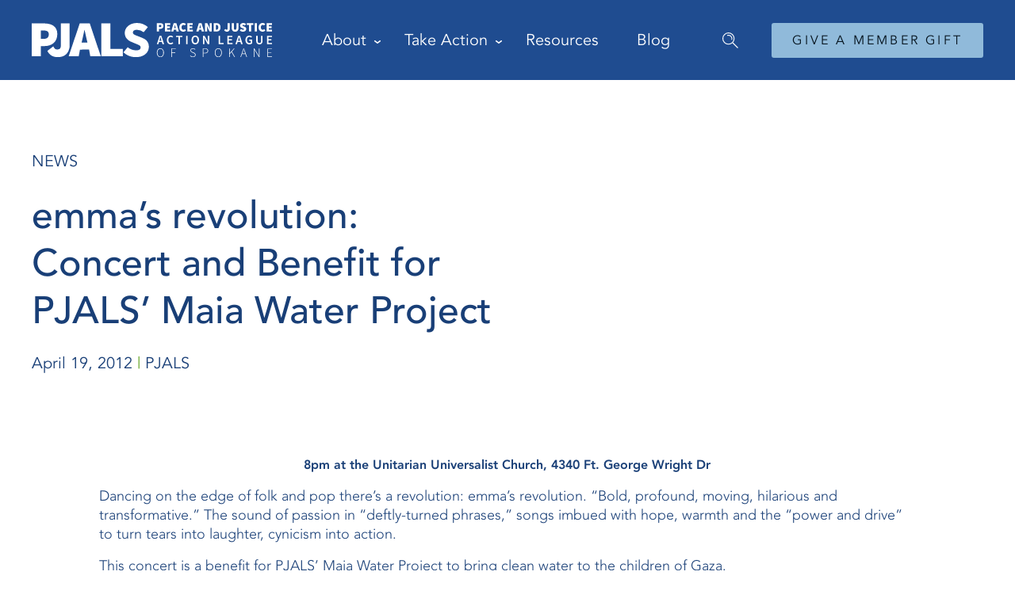

--- FILE ---
content_type: text/html; charset=UTF-8
request_url: https://pjals.org/emmas/
body_size: 10335
content:

<!doctype html>

<html class="no-js" lang="en-US">

<head>
	<!-- Google Tag Manager -->
<script>(function(w,d,s,l,i){w[l]=w[l]||[];w[l].push({'gtm.start':
new Date().getTime(),event:'gtm.js'});var f=d.getElementsByTagName(s)[0],
j=d.createElement(s),dl=l!='dataLayer'?'&l='+l:'';j.async=true;j.src=
'https://www.googletagmanager.com/gtm.js?id='+i+dl;f.parentNode.insertBefore(j,f);
})(window,document,'script','dataLayer','GTM-KNH85VD');</script>
<!-- End Google Tag Manager -->
    <meta charset="utf-8">

    <!-- Force IE to use the latest rendering engine available -->
    <meta http-equiv="X-UA-Compatible" content="IE=edge">

    <!-- Mobile Meta -->
    <meta name="viewport" content="width=device-width, initial-scale=1.0">
    <meta class="foundation-mq">

    <!-- If Site Icon isn't set in customizer -->
	    <link rel="preconnect" href="https://fonts.googleapis.com">
    <link rel="preconnect" href="https://fonts.gstatic.com" crossorigin>
    <link rel="pingback" href="https://pjals.org/xmlrpc.php">

	<meta name='robots' content='index, follow, max-image-preview:large, max-snippet:-1, max-video-preview:-1' />
	<style>img:is([sizes="auto" i], [sizes^="auto," i]) { contain-intrinsic-size: 3000px 1500px }</style>
	
	<!-- This site is optimized with the Yoast SEO plugin v26.6 - https://yoast.com/wordpress/plugins/seo/ -->
	<title>emma&#039;s revolution: Concert and Benefit for PJALS&#039; Maia Water Project - PJALS</title>
	<link rel="canonical" href="https://pjals.org/emmas/" />
	<meta property="og:locale" content="en_US" />
	<meta property="og:type" content="article" />
	<meta property="og:title" content="emma&#039;s revolution: Concert and Benefit for PJALS&#039; Maia Water Project - PJALS" />
	<meta property="og:description" content="8pm at the Unitarian Universalist Church, 4340 Ft. George Wright Dr Dancing on the edge of folk and pop there&#8217;s a revolution: emma&#8217;s revolution. &#8220;Bold, profound, moving, hilarious and transformative.&#8221; The sound of passion in &#8220;deftly-turned phrases,&#8221; songs imbued with hope, warmth and the &#8220;power and drive&#8221; to turn tears into laughter, cynicism into action.... Read more &raquo;" />
	<meta property="og:url" content="https://pjals.org/emmas/" />
	<meta property="og:site_name" content="PJALS" />
	<meta property="article:published_time" content="2012-04-19T21:53:46+00:00" />
	<meta property="og:image" content="https://pjals.org/wp-content/uploads/2022/04/pjals-social-e1710799313390.png" />
	<meta property="og:image:width" content="1200" />
	<meta property="og:image:height" content="292" />
	<meta property="og:image:type" content="image/png" />
	<meta name="author" content="PJALS" />
	<meta name="twitter:card" content="summary_large_image" />
	<meta name="twitter:label1" content="Written by" />
	<meta name="twitter:data1" content="PJALS" />
	<script type="application/ld+json" class="yoast-schema-graph">{"@context":"https://schema.org","@graph":[{"@type":"WebPage","@id":"https://pjals.org/emmas/","url":"https://pjals.org/emmas/","name":"emma's revolution: Concert and Benefit for PJALS' Maia Water Project - PJALS","isPartOf":{"@id":"https://pjals.org/#website"},"datePublished":"2012-04-19T21:53:46+00:00","author":{"@id":"https://pjals.org/#/schema/person/6096f2475fd53c187359005a59dc93d8"},"breadcrumb":{"@id":"https://pjals.org/emmas/#breadcrumb"},"inLanguage":"en-US","potentialAction":[{"@type":"ReadAction","target":["https://pjals.org/emmas/"]}]},{"@type":"BreadcrumbList","@id":"https://pjals.org/emmas/#breadcrumb","itemListElement":[{"@type":"ListItem","position":1,"name":"Home","item":"https://pjals.org/"},{"@type":"ListItem","position":2,"name":"Blog","item":"https://pjals.org/blog/"},{"@type":"ListItem","position":3,"name":"emma&#8217;s revolution: Concert and Benefit for PJALS&#8217; Maia Water Project"}]},{"@type":"WebSite","@id":"https://pjals.org/#website","url":"https://pjals.org/","name":"PJALS","description":"PJALS builds a cross-racial, intergenerational, all-gender, rural-urban, bottom-up movement centered on the leadership of impacted people.","potentialAction":[{"@type":"SearchAction","target":{"@type":"EntryPoint","urlTemplate":"https://pjals.org/?s={search_term_string}"},"query-input":{"@type":"PropertyValueSpecification","valueRequired":true,"valueName":"search_term_string"}}],"inLanguage":"en-US"},{"@type":"Person","@id":"https://pjals.org/#/schema/person/6096f2475fd53c187359005a59dc93d8","name":"PJALS","image":{"@type":"ImageObject","inLanguage":"en-US","@id":"https://pjals.org/#/schema/person/image/","url":"https://secure.gravatar.com/avatar/a4efab12754f476a011fb8897376e33f53458eb4241bce561bf5c0ac67944afe?s=96&d=mm&r=g","contentUrl":"https://secure.gravatar.com/avatar/a4efab12754f476a011fb8897376e33f53458eb4241bce561bf5c0ac67944afe?s=96&d=mm&r=g","caption":"PJALS"},"url":"https://pjals.org/author/pjals/"}]}</script>
	<!-- / Yoast SEO plugin. -->


<link rel='dns-prefetch' href='//code.jquery.com' />
<link rel='dns-prefetch' href='//unpkg.com' />
<link rel='dns-prefetch' href='//use.fontawesome.com' />
<link rel="alternate" type="application/rss+xml" title="PJALS &raquo; Feed" href="https://pjals.org/feed/" />
<link rel="alternate" type="application/rss+xml" title="PJALS &raquo; Comments Feed" href="https://pjals.org/comments/feed/" />
<link rel="alternate" type="application/rss+xml" title="PJALS &raquo; emma&#8217;s revolution: Concert and Benefit for PJALS&#8217; Maia Water Project Comments Feed" href="https://pjals.org/emmas/feed/" />
<script type="text/javascript">
/* <![CDATA[ */
window._wpemojiSettings = {"baseUrl":"https:\/\/s.w.org\/images\/core\/emoji\/16.0.1\/72x72\/","ext":".png","svgUrl":"https:\/\/s.w.org\/images\/core\/emoji\/16.0.1\/svg\/","svgExt":".svg","source":{"concatemoji":"https:\/\/pjals.org\/wp-includes\/js\/wp-emoji-release.min.js?ver=6.8.3"}};
/*! This file is auto-generated */
!function(s,n){var o,i,e;function c(e){try{var t={supportTests:e,timestamp:(new Date).valueOf()};sessionStorage.setItem(o,JSON.stringify(t))}catch(e){}}function p(e,t,n){e.clearRect(0,0,e.canvas.width,e.canvas.height),e.fillText(t,0,0);var t=new Uint32Array(e.getImageData(0,0,e.canvas.width,e.canvas.height).data),a=(e.clearRect(0,0,e.canvas.width,e.canvas.height),e.fillText(n,0,0),new Uint32Array(e.getImageData(0,0,e.canvas.width,e.canvas.height).data));return t.every(function(e,t){return e===a[t]})}function u(e,t){e.clearRect(0,0,e.canvas.width,e.canvas.height),e.fillText(t,0,0);for(var n=e.getImageData(16,16,1,1),a=0;a<n.data.length;a++)if(0!==n.data[a])return!1;return!0}function f(e,t,n,a){switch(t){case"flag":return n(e,"\ud83c\udff3\ufe0f\u200d\u26a7\ufe0f","\ud83c\udff3\ufe0f\u200b\u26a7\ufe0f")?!1:!n(e,"\ud83c\udde8\ud83c\uddf6","\ud83c\udde8\u200b\ud83c\uddf6")&&!n(e,"\ud83c\udff4\udb40\udc67\udb40\udc62\udb40\udc65\udb40\udc6e\udb40\udc67\udb40\udc7f","\ud83c\udff4\u200b\udb40\udc67\u200b\udb40\udc62\u200b\udb40\udc65\u200b\udb40\udc6e\u200b\udb40\udc67\u200b\udb40\udc7f");case"emoji":return!a(e,"\ud83e\udedf")}return!1}function g(e,t,n,a){var r="undefined"!=typeof WorkerGlobalScope&&self instanceof WorkerGlobalScope?new OffscreenCanvas(300,150):s.createElement("canvas"),o=r.getContext("2d",{willReadFrequently:!0}),i=(o.textBaseline="top",o.font="600 32px Arial",{});return e.forEach(function(e){i[e]=t(o,e,n,a)}),i}function t(e){var t=s.createElement("script");t.src=e,t.defer=!0,s.head.appendChild(t)}"undefined"!=typeof Promise&&(o="wpEmojiSettingsSupports",i=["flag","emoji"],n.supports={everything:!0,everythingExceptFlag:!0},e=new Promise(function(e){s.addEventListener("DOMContentLoaded",e,{once:!0})}),new Promise(function(t){var n=function(){try{var e=JSON.parse(sessionStorage.getItem(o));if("object"==typeof e&&"number"==typeof e.timestamp&&(new Date).valueOf()<e.timestamp+604800&&"object"==typeof e.supportTests)return e.supportTests}catch(e){}return null}();if(!n){if("undefined"!=typeof Worker&&"undefined"!=typeof OffscreenCanvas&&"undefined"!=typeof URL&&URL.createObjectURL&&"undefined"!=typeof Blob)try{var e="postMessage("+g.toString()+"("+[JSON.stringify(i),f.toString(),p.toString(),u.toString()].join(",")+"));",a=new Blob([e],{type:"text/javascript"}),r=new Worker(URL.createObjectURL(a),{name:"wpTestEmojiSupports"});return void(r.onmessage=function(e){c(n=e.data),r.terminate(),t(n)})}catch(e){}c(n=g(i,f,p,u))}t(n)}).then(function(e){for(var t in e)n.supports[t]=e[t],n.supports.everything=n.supports.everything&&n.supports[t],"flag"!==t&&(n.supports.everythingExceptFlag=n.supports.everythingExceptFlag&&n.supports[t]);n.supports.everythingExceptFlag=n.supports.everythingExceptFlag&&!n.supports.flag,n.DOMReady=!1,n.readyCallback=function(){n.DOMReady=!0}}).then(function(){return e}).then(function(){var e;n.supports.everything||(n.readyCallback(),(e=n.source||{}).concatemoji?t(e.concatemoji):e.wpemoji&&e.twemoji&&(t(e.twemoji),t(e.wpemoji)))}))}((window,document),window._wpemojiSettings);
/* ]]> */
</script>
<style id='wp-emoji-styles-inline-css' type='text/css'>

	img.wp-smiley, img.emoji {
		display: inline !important;
		border: none !important;
		box-shadow: none !important;
		height: 1em !important;
		width: 1em !important;
		margin: 0 0.07em !important;
		vertical-align: -0.1em !important;
		background: none !important;
		padding: 0 !important;
	}
</style>
<link rel='stylesheet' id='wp-block-library-css' href='https://pjals.org/wp-includes/css/dist/block-library/style.min.css?ver=6.8.3' type='text/css' media='all' />
<style id='classic-theme-styles-inline-css' type='text/css'>
/*! This file is auto-generated */
.wp-block-button__link{color:#fff;background-color:#32373c;border-radius:9999px;box-shadow:none;text-decoration:none;padding:calc(.667em + 2px) calc(1.333em + 2px);font-size:1.125em}.wp-block-file__button{background:#32373c;color:#fff;text-decoration:none}
</style>
<style id='font-awesome-svg-styles-default-inline-css' type='text/css'>
.svg-inline--fa {
  display: inline-block;
  height: 1em;
  overflow: visible;
  vertical-align: -.125em;
}
</style>
<link rel='stylesheet' id='font-awesome-svg-styles-css' href='https://pjals.org/wp-content/uploads/font-awesome/v5.15.4/css/svg-with-js.css' type='text/css' media='all' />
<style id='font-awesome-svg-styles-inline-css' type='text/css'>
   .wp-block-font-awesome-icon svg::before,
   .wp-rich-text-font-awesome-icon svg::before {content: unset;}
</style>
<style id='global-styles-inline-css' type='text/css'>
:root{--wp--preset--aspect-ratio--square: 1;--wp--preset--aspect-ratio--4-3: 4/3;--wp--preset--aspect-ratio--3-4: 3/4;--wp--preset--aspect-ratio--3-2: 3/2;--wp--preset--aspect-ratio--2-3: 2/3;--wp--preset--aspect-ratio--16-9: 16/9;--wp--preset--aspect-ratio--9-16: 9/16;--wp--preset--color--black: #000000;--wp--preset--color--cyan-bluish-gray: #abb8c3;--wp--preset--color--white: #ffffff;--wp--preset--color--pale-pink: #f78da7;--wp--preset--color--vivid-red: #cf2e2e;--wp--preset--color--luminous-vivid-orange: #ff6900;--wp--preset--color--luminous-vivid-amber: #fcb900;--wp--preset--color--light-green-cyan: #7bdcb5;--wp--preset--color--vivid-green-cyan: #00d084;--wp--preset--color--pale-cyan-blue: #8ed1fc;--wp--preset--color--vivid-cyan-blue: #0693e3;--wp--preset--color--vivid-purple: #9b51e0;--wp--preset--gradient--vivid-cyan-blue-to-vivid-purple: linear-gradient(135deg,rgba(6,147,227,1) 0%,rgb(155,81,224) 100%);--wp--preset--gradient--light-green-cyan-to-vivid-green-cyan: linear-gradient(135deg,rgb(122,220,180) 0%,rgb(0,208,130) 100%);--wp--preset--gradient--luminous-vivid-amber-to-luminous-vivid-orange: linear-gradient(135deg,rgba(252,185,0,1) 0%,rgba(255,105,0,1) 100%);--wp--preset--gradient--luminous-vivid-orange-to-vivid-red: linear-gradient(135deg,rgba(255,105,0,1) 0%,rgb(207,46,46) 100%);--wp--preset--gradient--very-light-gray-to-cyan-bluish-gray: linear-gradient(135deg,rgb(238,238,238) 0%,rgb(169,184,195) 100%);--wp--preset--gradient--cool-to-warm-spectrum: linear-gradient(135deg,rgb(74,234,220) 0%,rgb(151,120,209) 20%,rgb(207,42,186) 40%,rgb(238,44,130) 60%,rgb(251,105,98) 80%,rgb(254,248,76) 100%);--wp--preset--gradient--blush-light-purple: linear-gradient(135deg,rgb(255,206,236) 0%,rgb(152,150,240) 100%);--wp--preset--gradient--blush-bordeaux: linear-gradient(135deg,rgb(254,205,165) 0%,rgb(254,45,45) 50%,rgb(107,0,62) 100%);--wp--preset--gradient--luminous-dusk: linear-gradient(135deg,rgb(255,203,112) 0%,rgb(199,81,192) 50%,rgb(65,88,208) 100%);--wp--preset--gradient--pale-ocean: linear-gradient(135deg,rgb(255,245,203) 0%,rgb(182,227,212) 50%,rgb(51,167,181) 100%);--wp--preset--gradient--electric-grass: linear-gradient(135deg,rgb(202,248,128) 0%,rgb(113,206,126) 100%);--wp--preset--gradient--midnight: linear-gradient(135deg,rgb(2,3,129) 0%,rgb(40,116,252) 100%);--wp--preset--font-size--small: 13px;--wp--preset--font-size--medium: 20px;--wp--preset--font-size--large: 36px;--wp--preset--font-size--x-large: 42px;--wp--preset--spacing--20: 0.44rem;--wp--preset--spacing--30: 0.67rem;--wp--preset--spacing--40: 1rem;--wp--preset--spacing--50: 1.5rem;--wp--preset--spacing--60: 2.25rem;--wp--preset--spacing--70: 3.38rem;--wp--preset--spacing--80: 5.06rem;--wp--preset--shadow--natural: 6px 6px 9px rgba(0, 0, 0, 0.2);--wp--preset--shadow--deep: 12px 12px 50px rgba(0, 0, 0, 0.4);--wp--preset--shadow--sharp: 6px 6px 0px rgba(0, 0, 0, 0.2);--wp--preset--shadow--outlined: 6px 6px 0px -3px rgba(255, 255, 255, 1), 6px 6px rgba(0, 0, 0, 1);--wp--preset--shadow--crisp: 6px 6px 0px rgba(0, 0, 0, 1);}:where(.is-layout-flex){gap: 0.5em;}:where(.is-layout-grid){gap: 0.5em;}body .is-layout-flex{display: flex;}.is-layout-flex{flex-wrap: wrap;align-items: center;}.is-layout-flex > :is(*, div){margin: 0;}body .is-layout-grid{display: grid;}.is-layout-grid > :is(*, div){margin: 0;}:where(.wp-block-columns.is-layout-flex){gap: 2em;}:where(.wp-block-columns.is-layout-grid){gap: 2em;}:where(.wp-block-post-template.is-layout-flex){gap: 1.25em;}:where(.wp-block-post-template.is-layout-grid){gap: 1.25em;}.has-black-color{color: var(--wp--preset--color--black) !important;}.has-cyan-bluish-gray-color{color: var(--wp--preset--color--cyan-bluish-gray) !important;}.has-white-color{color: var(--wp--preset--color--white) !important;}.has-pale-pink-color{color: var(--wp--preset--color--pale-pink) !important;}.has-vivid-red-color{color: var(--wp--preset--color--vivid-red) !important;}.has-luminous-vivid-orange-color{color: var(--wp--preset--color--luminous-vivid-orange) !important;}.has-luminous-vivid-amber-color{color: var(--wp--preset--color--luminous-vivid-amber) !important;}.has-light-green-cyan-color{color: var(--wp--preset--color--light-green-cyan) !important;}.has-vivid-green-cyan-color{color: var(--wp--preset--color--vivid-green-cyan) !important;}.has-pale-cyan-blue-color{color: var(--wp--preset--color--pale-cyan-blue) !important;}.has-vivid-cyan-blue-color{color: var(--wp--preset--color--vivid-cyan-blue) !important;}.has-vivid-purple-color{color: var(--wp--preset--color--vivid-purple) !important;}.has-black-background-color{background-color: var(--wp--preset--color--black) !important;}.has-cyan-bluish-gray-background-color{background-color: var(--wp--preset--color--cyan-bluish-gray) !important;}.has-white-background-color{background-color: var(--wp--preset--color--white) !important;}.has-pale-pink-background-color{background-color: var(--wp--preset--color--pale-pink) !important;}.has-vivid-red-background-color{background-color: var(--wp--preset--color--vivid-red) !important;}.has-luminous-vivid-orange-background-color{background-color: var(--wp--preset--color--luminous-vivid-orange) !important;}.has-luminous-vivid-amber-background-color{background-color: var(--wp--preset--color--luminous-vivid-amber) !important;}.has-light-green-cyan-background-color{background-color: var(--wp--preset--color--light-green-cyan) !important;}.has-vivid-green-cyan-background-color{background-color: var(--wp--preset--color--vivid-green-cyan) !important;}.has-pale-cyan-blue-background-color{background-color: var(--wp--preset--color--pale-cyan-blue) !important;}.has-vivid-cyan-blue-background-color{background-color: var(--wp--preset--color--vivid-cyan-blue) !important;}.has-vivid-purple-background-color{background-color: var(--wp--preset--color--vivid-purple) !important;}.has-black-border-color{border-color: var(--wp--preset--color--black) !important;}.has-cyan-bluish-gray-border-color{border-color: var(--wp--preset--color--cyan-bluish-gray) !important;}.has-white-border-color{border-color: var(--wp--preset--color--white) !important;}.has-pale-pink-border-color{border-color: var(--wp--preset--color--pale-pink) !important;}.has-vivid-red-border-color{border-color: var(--wp--preset--color--vivid-red) !important;}.has-luminous-vivid-orange-border-color{border-color: var(--wp--preset--color--luminous-vivid-orange) !important;}.has-luminous-vivid-amber-border-color{border-color: var(--wp--preset--color--luminous-vivid-amber) !important;}.has-light-green-cyan-border-color{border-color: var(--wp--preset--color--light-green-cyan) !important;}.has-vivid-green-cyan-border-color{border-color: var(--wp--preset--color--vivid-green-cyan) !important;}.has-pale-cyan-blue-border-color{border-color: var(--wp--preset--color--pale-cyan-blue) !important;}.has-vivid-cyan-blue-border-color{border-color: var(--wp--preset--color--vivid-cyan-blue) !important;}.has-vivid-purple-border-color{border-color: var(--wp--preset--color--vivid-purple) !important;}.has-vivid-cyan-blue-to-vivid-purple-gradient-background{background: var(--wp--preset--gradient--vivid-cyan-blue-to-vivid-purple) !important;}.has-light-green-cyan-to-vivid-green-cyan-gradient-background{background: var(--wp--preset--gradient--light-green-cyan-to-vivid-green-cyan) !important;}.has-luminous-vivid-amber-to-luminous-vivid-orange-gradient-background{background: var(--wp--preset--gradient--luminous-vivid-amber-to-luminous-vivid-orange) !important;}.has-luminous-vivid-orange-to-vivid-red-gradient-background{background: var(--wp--preset--gradient--luminous-vivid-orange-to-vivid-red) !important;}.has-very-light-gray-to-cyan-bluish-gray-gradient-background{background: var(--wp--preset--gradient--very-light-gray-to-cyan-bluish-gray) !important;}.has-cool-to-warm-spectrum-gradient-background{background: var(--wp--preset--gradient--cool-to-warm-spectrum) !important;}.has-blush-light-purple-gradient-background{background: var(--wp--preset--gradient--blush-light-purple) !important;}.has-blush-bordeaux-gradient-background{background: var(--wp--preset--gradient--blush-bordeaux) !important;}.has-luminous-dusk-gradient-background{background: var(--wp--preset--gradient--luminous-dusk) !important;}.has-pale-ocean-gradient-background{background: var(--wp--preset--gradient--pale-ocean) !important;}.has-electric-grass-gradient-background{background: var(--wp--preset--gradient--electric-grass) !important;}.has-midnight-gradient-background{background: var(--wp--preset--gradient--midnight) !important;}.has-small-font-size{font-size: var(--wp--preset--font-size--small) !important;}.has-medium-font-size{font-size: var(--wp--preset--font-size--medium) !important;}.has-large-font-size{font-size: var(--wp--preset--font-size--large) !important;}.has-x-large-font-size{font-size: var(--wp--preset--font-size--x-large) !important;}
:where(.wp-block-post-template.is-layout-flex){gap: 1.25em;}:where(.wp-block-post-template.is-layout-grid){gap: 1.25em;}
:where(.wp-block-columns.is-layout-flex){gap: 2em;}:where(.wp-block-columns.is-layout-grid){gap: 2em;}
:root :where(.wp-block-pullquote){font-size: 1.5em;line-height: 1.6;}
</style>
<link rel='stylesheet' id='font-awesome-official-css' href='https://use.fontawesome.com/releases/v5.15.4/css/all.css' type='text/css' media='all' integrity="sha384-DyZ88mC6Up2uqS4h/KRgHuoeGwBcD4Ng9SiP4dIRy0EXTlnuz47vAwmeGwVChigm" crossorigin="anonymous" />
<link rel='stylesheet' id='site-css-css' href='https://pjals.org/wp-content/themes/pjals-main/assets/styles/style.css?ver=1738888487' type='text/css' media='all' />
<link rel='stylesheet' id='font-awesome-official-v4shim-css' href='https://use.fontawesome.com/releases/v5.15.4/css/v4-shims.css' type='text/css' media='all' integrity="sha384-Vq76wejb3QJM4nDatBa5rUOve+9gkegsjCebvV/9fvXlGWo4HCMR4cJZjjcF6Viv" crossorigin="anonymous" />
<style id='font-awesome-official-v4shim-inline-css' type='text/css'>
@font-face {
font-family: "FontAwesome";
font-display: block;
src: url("https://use.fontawesome.com/releases/v5.15.4/webfonts/fa-brands-400.eot"),
		url("https://use.fontawesome.com/releases/v5.15.4/webfonts/fa-brands-400.eot?#iefix") format("embedded-opentype"),
		url("https://use.fontawesome.com/releases/v5.15.4/webfonts/fa-brands-400.woff2") format("woff2"),
		url("https://use.fontawesome.com/releases/v5.15.4/webfonts/fa-brands-400.woff") format("woff"),
		url("https://use.fontawesome.com/releases/v5.15.4/webfonts/fa-brands-400.ttf") format("truetype"),
		url("https://use.fontawesome.com/releases/v5.15.4/webfonts/fa-brands-400.svg#fontawesome") format("svg");
}

@font-face {
font-family: "FontAwesome";
font-display: block;
src: url("https://use.fontawesome.com/releases/v5.15.4/webfonts/fa-solid-900.eot"),
		url("https://use.fontawesome.com/releases/v5.15.4/webfonts/fa-solid-900.eot?#iefix") format("embedded-opentype"),
		url("https://use.fontawesome.com/releases/v5.15.4/webfonts/fa-solid-900.woff2") format("woff2"),
		url("https://use.fontawesome.com/releases/v5.15.4/webfonts/fa-solid-900.woff") format("woff"),
		url("https://use.fontawesome.com/releases/v5.15.4/webfonts/fa-solid-900.ttf") format("truetype"),
		url("https://use.fontawesome.com/releases/v5.15.4/webfonts/fa-solid-900.svg#fontawesome") format("svg");
}

@font-face {
font-family: "FontAwesome";
font-display: block;
src: url("https://use.fontawesome.com/releases/v5.15.4/webfonts/fa-regular-400.eot"),
		url("https://use.fontawesome.com/releases/v5.15.4/webfonts/fa-regular-400.eot?#iefix") format("embedded-opentype"),
		url("https://use.fontawesome.com/releases/v5.15.4/webfonts/fa-regular-400.woff2") format("woff2"),
		url("https://use.fontawesome.com/releases/v5.15.4/webfonts/fa-regular-400.woff") format("woff"),
		url("https://use.fontawesome.com/releases/v5.15.4/webfonts/fa-regular-400.ttf") format("truetype"),
		url("https://use.fontawesome.com/releases/v5.15.4/webfonts/fa-regular-400.svg#fontawesome") format("svg");
unicode-range: U+F004-F005,U+F007,U+F017,U+F022,U+F024,U+F02E,U+F03E,U+F044,U+F057-F059,U+F06E,U+F070,U+F075,U+F07B-F07C,U+F080,U+F086,U+F089,U+F094,U+F09D,U+F0A0,U+F0A4-F0A7,U+F0C5,U+F0C7-F0C8,U+F0E0,U+F0EB,U+F0F3,U+F0F8,U+F0FE,U+F111,U+F118-F11A,U+F11C,U+F133,U+F144,U+F146,U+F14A,U+F14D-F14E,U+F150-F152,U+F15B-F15C,U+F164-F165,U+F185-F186,U+F191-F192,U+F1AD,U+F1C1-F1C9,U+F1CD,U+F1D8,U+F1E3,U+F1EA,U+F1F6,U+F1F9,U+F20A,U+F247-F249,U+F24D,U+F254-F25B,U+F25D,U+F267,U+F271-F274,U+F279,U+F28B,U+F28D,U+F2B5-F2B6,U+F2B9,U+F2BB,U+F2BD,U+F2C1-F2C2,U+F2D0,U+F2D2,U+F2DC,U+F2ED,U+F328,U+F358-F35B,U+F3A5,U+F3D1,U+F410,U+F4AD;
}
</style>
<script type="text/javascript" src="//code.jquery.com/jquery-2.1.4.min.js?ver=6.8.3" id="jquery-js"></script>
<script type="text/javascript" src="//unpkg.com/@lottiefiles/lottie-player@0.4.0/dist/lottie-player.js?ver=1" id="lottie-player-js"></script>
<link rel="https://api.w.org/" href="https://pjals.org/wp-json/" /><link rel="alternate" title="JSON" type="application/json" href="https://pjals.org/wp-json/wp/v2/posts/301" /><link rel='shortlink' href='https://pjals.org/?p=301' />
<link rel="alternate" title="oEmbed (JSON)" type="application/json+oembed" href="https://pjals.org/wp-json/oembed/1.0/embed?url=https%3A%2F%2Fpjals.org%2Femmas%2F" />
<link rel="alternate" title="oEmbed (XML)" type="text/xml+oembed" href="https://pjals.org/wp-json/oembed/1.0/embed?url=https%3A%2F%2Fpjals.org%2Femmas%2F&#038;format=xml" />
<meta name="cdp-version" content="1.5.0" /><link rel="icon" href="https://pjals.org/wp-content/uploads/2021/11/PJALS-Favicon-125x125.png" sizes="32x32" />
<link rel="icon" href="https://pjals.org/wp-content/uploads/2021/11/PJALS-Favicon.png" sizes="192x192" />
<link rel="apple-touch-icon" href="https://pjals.org/wp-content/uploads/2021/11/PJALS-Favicon.png" />
<meta name="msapplication-TileImage" content="https://pjals.org/wp-content/uploads/2021/11/PJALS-Favicon.png" />
		<style type="text/css" id="wp-custom-css">
			body.single .content {
	color: #193f77;
}
body.single .content h1,
body.single .content h2,
body.single .content h3,
body.single .content h4,
body.single .content h5,
body.single .content h6 {
	color: #193f77;
}

.footer,
.footer-site-tagline,
.sm-links h2 {
	color: #ffffff;
}
		</style>
		

</head>

<body class="wp-singular post-template-default single single-post postid-301 single-format-standard wp-theme-pjals-main">
	<!-- Google Tag Manager (noscript) -->
<noscript><iframe src="https://www.googletagmanager.com/ns.html?id=GTM-KNH85VD"
height="0" width="0" style="display:none;visibility:hidden"></iframe></noscript>
<!-- End Google Tag Manager (noscript) -->

<div class="off-canvas-wrapper">

    <!-- Load off-canvas container. Feel free to remove if not using. -->
	
<div class="off-canvas position-right" id="off-canvas" data-off-canvas>
	<button class="close-button" aria-label="Close menu" type="button" data-close>
  		<span aria-hidden="true">&times;</span>
	</button>
	<ul id="offcanvas-nav" class="vertical menu accordion-menu" data-accordion-menu><li id="menu-item-4001" class="menu-item menu-item-type-post_type menu-item-object-page menu-item-has-children menu-item-4001"><a href="https://pjals.org/about/">About PJALS</a>
<ul class="vertical menu">
	<li id="menu-item-4191" class="menu-item menu-item-type-post_type menu-item-object-page menu-item-4191"><a href="https://pjals.org/staff-steering-committee/">Staff &#038; Steering Committee</a></li>
</ul>
</li>
<li id="menu-item-4002" class="menu-item menu-item-type-post_type menu-item-object-page menu-item-4002"><a href="https://pjals.org/action/">Take Action</a></li>
<li id="menu-item-4190" class="menu-item menu-item-type-post_type menu-item-object-page menu-item-4190"><a href="https://pjals.org/resources/">Resources</a></li>
<li id="menu-item-4234" class="menu-item menu-item-type-post_type menu-item-object-page current_page_parent menu-item-4234"><a href="https://pjals.org/blog/">Blog</a></li>
<li id="menu-item-4485" class="menu-item menu-item-type-post_type menu-item-object-page menu-item-4485"><a href="https://pjals.org/contact/">Contact Us</a></li>
<li id="menu-item-4005" class="menu-item menu-item-type-custom menu-item-object-custom menu-item-4005"><a href="https://secure.everyaction.com/RxUFJ4B0oE-nHBa2NCSB7w2">Donate Now</a></li>
<li class="search-item mobile-search menu-item">
<form role="search" method="get" class="search-form" action="https://pjals.org/">
	<label>
		<span class="screen-reader-text">Search for:</span>
		<input type="search" class="search-field" placeholder="Search..." value="" name="s" title="Search for:" />
	</label>
	<button type="submit" class="search-submit"><i class="fas fa-search"></i></button>
</form></li></ul>	
	
</div>

    <div class="off-canvas-content" data-off-canvas-content>

        <header class="header" role="banner">

            <!-- This navs will be applied to the topbar, above all content
				 To see additional nav styles, visit the /parts directory -->
			
<div class="top-bar" id="top-bar-menu">
    <div class="grid-container align-middle">
        <div class="logo-container top-bar-left float-left large-4">
            <ul class="menu">
                <li><a href="https://pjals.org"><img class="logo"
                                                             src="https://pjals.org/wp-content/themes/pjals-main/assets/images/pjals-logo-wide.svg"/></a>
                </li>
            </ul>
        </div>
        <div class="top-bar-left show-for-large large-6">
			<ul id="main-nav" class="medium-horizontal menu align-right" data-responsive-menu="accordion medium-dropdown"><li id="menu-item-167" class="menu-item menu-item-type-post_type menu-item-object-page menu-item-167"><a href="https://pjals.org/about/" title="about-pjals" data-toggle="about-pjals">About</a></li>
<li id="menu-item-168" class="menu-item menu-item-type-post_type menu-item-object-page menu-item-168"><a href="https://pjals.org/action/" title="action" data-toggle="action">Take Action</a></li>
<li id="menu-item-169" class="menu-item menu-item-type-post_type menu-item-object-page menu-item-169"><a href="https://pjals.org/resources/" data-toggle="resources">Resources</a></li>
<li id="menu-item-170" class="menu-item menu-item-type-post_type menu-item-object-page current_page_parent menu-item-170"><a href="https://pjals.org/blog/">Blog</a></li>
</ul>        </div>

        <div class="top-bar-right float-right show-for-large">
			<ul id="secondary-nav" class="medium-horizontal menu" data-responsive-menu="accordion medium-dropdown"><li class="search-item menu-item"><a title="search" data-toggle="search" class="search-toggle"><span class="sr-only">Search</span></a></li><li id="menu-item-180" class="button menu-item menu-item-type-custom menu-item-object-custom menu-item-180"><a href="https://secure.everyaction.com/AgeqY7HnmUyZnyZXdtRTJA2">Give a Member Gift</a></li>
</ul>        </div>
        <div class="top-bar-right float-right hide-for-large">
            <ul class="menu">
                <li>
                    <button class="menu-icon" type="button" data-toggle="off-canvas"></button>
                </li>
            </ul>
        </div>
    </div>
</div>
<div class="dropdown-pane main-menu" id="about-pjals" data-dropdown data-hover="true" data-hover-pane="true">
    <div class="dropdown-content">
        <div class="grid-container">
            <div class="grid-x align-center">
                <div class="medium-12 large-11 grid-x grid-padding-x align-top">
                    <div class="medium-5 large-4 cell">
						<ul id="about-nav" class="vertical menu"><li id="menu-item-3516" class="header menu-item menu-item-type-post_type menu-item-object-page menu-item-3516"><a href="https://pjals.org/about/">About</a></li>
<li id="menu-item-3642" class="menu-item menu-item-type-post_type menu-item-object-page menu-item-3642"><a href="https://pjals.org/issues/">Issues</a></li>
<li id="menu-item-3517" class="menu-item menu-item-type-custom menu-item-object-custom menu-item-3517"><a href="/about/#values">Values</a></li>
<li id="menu-item-3518" class="menu-item menu-item-type-custom menu-item-object-custom menu-item-3518"><a href="/about/#history">History</a></li>
<li id="menu-item-3520" class="menu-item menu-item-type-post_type menu-item-object-page menu-item-3520"><a href="https://pjals.org/staff-steering-committee/">Staff &#038; Steering Committee</a></li>
<li id="menu-item-4868" class="menu-item menu-item-type-post_type menu-item-object-page menu-item-4868"><a href="https://pjals.org/jobs/">Jobs</a></li>
<li id="menu-item-4492" class="menu-item menu-item-type-post_type menu-item-object-page menu-item-4492"><a href="https://pjals.org/contact/">Contact us</a></li>
</ul>                    </div>
                    <div class="menu-detail medium-7 large-8 cell">
												    <div class="featured-post grid-x grid-padding-x">
        <div class="medium-7 cell">
            <div class="featured-image">
                <div class="img-container"
                     style="background: url(https://pjals.org/wp-content/uploads/2025/12/Winter-Solstice-2-800x450.png); background-size: cover !important;"></div>
            </div>
        </div>
        <div class="medium-5 cell">
            <span class="overline">Latest News</span>
            <h5>Winter Solstice</h5>
            <div class="excerpt"></div>
            <a class="tertiary" href="https://pjals.org/winter-solstice/">Read more</a>
        </div>
    </div>
	                    </div>
                </div>
            </div>
        </div>
    </div>
    <div class="accent-gradient"></div>
</div>
<div class="dropdown-pane main-menu" id="action" data-dropdown data-hover="true" data-hover-pane="true">
    <div class="dropdown-content">
        <div class="grid-container">
            <div class="grid-x align-center">
                <div class="medium-12 large-11 grid-x grid-padding-x align-top">
                    <div class="medium-5 large-4 cell">
						<ul id="action-nav" class="vertical menu"><li id="menu-item-4325" class="menu-item menu-item-type-custom menu-item-object-custom menu-item-4325"><a href="https://pjals.org/action">Our Programs</a></li>
<li id="menu-item-4085" class="menu-item menu-item-type-custom menu-item-object-custom menu-item-4085"><a href="http://pjals.org/action/#nonviolence">Nonviolence Guidelines</a></li>
<li id="menu-item-4084" class="menu-item menu-item-type-post_type menu-item-object-page menu-item-4084"><a href="https://pjals.org/peacekeepers/">Peacekeepers</a></li>
<li id="menu-item-3734" class="menu-item menu-item-type-post_type menu-item-object-page menu-item-3734"><a href="https://pjals.org/join-pjals/">Join us!</a></li>
<li id="menu-item-4493" class="menu-item menu-item-type-post_type menu-item-object-page menu-item-4493"><a href="https://pjals.org/contact/">Contact us</a></li>
</ul>                    </div>
                    <div class="menu-detail medium-7 large-8 cell">
												    <div class="featured-post grid-x grid-padding-x">
        <div class="medium-7 cell">
            <div class="featured-image">
                <div class="img-container"
                     style="background: url(https://pjals.org/wp-content/uploads/2025/12/Winter-Solstice-2-800x450.png); background-size: cover !important;"></div>
            </div>
        </div>
        <div class="medium-5 cell">
            <span class="overline">Latest News</span>
            <h5>Winter Solstice</h5>
            <div class="excerpt"></div>
            <a class="tertiary" href="https://pjals.org/winter-solstice/">Read more</a>
        </div>
    </div>
	                    </div>
                </div>
            </div>
        </div>
    </div>
    <div class="accent-gradient"></div>
</div>
<div class="dropdown-pane main-menu" id="resources" data-dropdown data-hover="true" data-hover-pane="true">
    <div class="dropdown-content">
        <div class="grid-container">
            <div class="grid-x align-center">
                <div class="medium-12 large-11 grid-x grid-padding-x align-top">
                    <div class="medium-5 large-4 cell">
						<ul id="resources-nav" class="vertical menu"><li id="menu-item-151" class="header menu-item menu-item-type-post_type menu-item-object-page menu-item-151"><a href="https://pjals.org/resources/">Resources</a></li>
<li id="menu-item-134" class="menu-item menu-item-type-custom menu-item-object-custom menu-item-134"><a href="/resources/#workshops">Workshops &#038; Education</a></li>
<li id="menu-item-135" class="menu-item menu-item-type-custom menu-item-object-custom menu-item-135"><a href="/resources/#partners">Partners</a></li>
</ul>                    </div>
                    <div class="menu-detail medium-7 large-8 cell">
												    <div class="featured-post grid-x grid-padding-x">
        <div class="medium-7 cell">
            <div class="featured-image">
                <div class="img-container"
                     style="background: url(https://pjals.org/wp-content/uploads/2025/12/Winter-Solstice-2-800x450.png); background-size: cover !important;"></div>
            </div>
        </div>
        <div class="medium-5 cell">
            <span class="overline">Latest News</span>
            <h5>Winter Solstice</h5>
            <div class="excerpt"></div>
            <a class="tertiary" href="https://pjals.org/winter-solstice/">Read more</a>
        </div>
    </div>
	                    </div>
                </div>
            </div>
        </div>
    </div>
    <div class="accent-gradient"></div>
</div>
<div class="dropdown-wrapper">
    <div class="dropdown-pane main-menu" id="search" data-dropdown data-auto-focus="true" data-position="bottom"
         data-alignment="right">
        <div class="dropdown-content">
            <div class="grid-container">
                <div class="grid-x align-right">
                    <div class="medium-12 large-12 grid-x grid-padding-x align-top align-center">
						
<form role="search" method="get" class="search-form" action="https://pjals.org/">
	<label>
		<span class="screen-reader-text">Search for:</span>
		<input type="search" class="search-field" placeholder="Search..." value="" name="s" title="Search for:" />
	</label>
	<button type="submit" class="search-submit"><i class="fas fa-search"></i></button>
</form>                    </div>
                </div>
            </div>
        </div>
        <div class="accent-gradient"></div>
    </div>
</div>
        </header> <!-- end .header -->
    <div class="content">

        <div class="inner-content">

            <main class="main" role="main">
            	                <div class="banner">
                    <div class="grid-container">
                    	
                        <div class="featured-posts main-featured-post grid-x grid-padding-x align-middle">
                            <div class="large-6 cell">
								                                <div class="overline">News</div>
                                <h1 class="h2 entry-title single-title" itemprop="headline">emma&#8217;s revolution: Concert and Benefit for PJALS&#8217; Maia Water Project</h1>
								                                    <p class="byline">April 19, 2012										                                            <span>|</span>
																				PJALS</p>
								                            </div>
                            <div class="large-6 cell">
								                            </div>
                        </div> <!-- end article header -->
                    </div>
                </div>

                <div class="grid-container">
                    <div class="grid-x grid-padding-x align-center">
                        <div class="medium-10 grid-x grid-padding-x">
	                        							
								
<article id="post-301" class="post-301 post type-post status-publish format-standard hentry category-news" role="article" itemscope
         itemtype="https://schema.org/BlogPosting">
    <section class="entry-content" itemprop="text">
		<p style="text-align: center;"><span style="font-size: medium;"><strong>8pm at the Unitarian Universalist Church, 4340 Ft. George Wright Dr</strong></span></p>
<p>Dancing on the edge of folk and pop there&#8217;s a revolution: emma&#8217;s revolution. &#8220;Bold, profound, moving, hilarious and transformative.&#8221; The sound of passion in &#8220;deftly-turned phrases,&#8221; songs imbued with hope, warmth and the &#8220;power and drive&#8221; to turn tears into laughter, cynicism into action.</p>
<p>This concert is a benefit for PJALS&#8217; Maia Water Project to bring clean water to the children of Gaza.</p>
<p>Tickets on line at <a href="emmasrevolution.com">emma&#8217;s revolution</a> or at the church. $15 advance, $18 at the door, $5 for students. Will call at 325-6383.</p>
<p><strong>For more info:</strong><a href="https://www.facebook.com/events/331913513533336/"> facebook event</a></p>
    </section> <!-- end article section -->
</article> <!-- end article -->
							

                        </div>
                    </div>
                </div>
                <div class="grid-container single-post-footer">
                    <div class="grid-x grid-padding-x align-middle align-center">
                        <div class="large-3 align-left">
							<a href="https://pjals.org/townhall/" rel="prev">Previous</a>                        </div>
                        <div class="large-4">
                            <div class="sm-links">
                                <h2>share</h2>
								<div class="grid-container">
	        <div class="grid-padding-0 grid-x align-center">
			<a href="https://www.facebook.com/peacejusticeaction" target="_blank"><i class="icon-Facebook_White"><span class="show-for-sr">Facebook</span></i></a><a href="https://www.instagram.com/peacejusticeaction/" target="_blank"><i class="icon-Instagram_White"><span class="show-for-sr">Instagram</span></i></a><a href="http://www.youtube.com/peacejusticeaction" target="_blank"><i class="icon-YouTube_White"><span class="show-for-sr">YouTube</span></i></a>        </div>
	</div>
                            </div>
                        </div>
                        <div class="large-3 align-right">
							<a href="https://pjals.org/showerofstoles/" rel="next">Next</a>                        </div>
                        <div class="large-12">
                            <p class="tags"></p>
                        </div>
                    </div>
                </div>
			            </main> <!-- end #main -->

        </div> <!-- end #inner-content -->

    </div> <!-- end #content -->

				<div class="accent-gradient"></div>	
				<footer class="footer" role="contentinfo">
					<div class="grid-container">
						<div class="grid-x grid-padding-x">
							<div class="large-3 cell">
                                <a class="footer-logo" href="https://pjals.org"><img src="https://pjals.org/wp-content/themes/pjals-main/assets/images/pjals-logo-stacked.svg" /></a>
							</div>
                            <div class="large-6 cell grid-x grid-padding-x align-stretch">
                                <h2 class="footer-site-tagline large-12 cell">PJALS builds a cross-racial, intergenerational, all-gender, rural-urban, bottom-up movement centered on the leadership of impacted people.</h2>
                                <ul id="footer-links" class="menu footer-navigation-menu large-12 cell align-self-bottom"><li class="footer-copyright menu-item"><span class="no-link">&copy;2021-2025</span></li><li id="menu-item-3537" class="menu-item menu-item-type-post_type menu-item-object-page menu-item-privacy-policy menu-item-3537"><a rel="privacy-policy" href="https://pjals.org/privacy-policy/">Privacy Policy</a></li>
<li id="menu-item-176" class="menu-item menu-item-type-post_type menu-item-object-page menu-item-176"><a href="https://pjals.org/about/">Who We Are</a></li>
<li id="menu-item-3538" class="menu-item menu-item-type-post_type menu-item-object-page menu-item-3538"><a href="https://pjals.org/join-pjals/">Join Us</a></li>
<li id="menu-item-178" class="menu-item menu-item-type-post_type menu-item-object-page current_page_parent menu-item-178"><a href="https://pjals.org/blog/">News</a></li>
<li id="menu-item-4486" class="menu-item menu-item-type-post_type menu-item-object-page menu-item-4486"><a href="https://pjals.org/contact/">Contact us</a></li>
</ul>                            </div>
							<div class="footer-form large-auto cell">
                                <div class="sm-links">
	                                	                                                                        <h2>Stay informed</h2>
	                                                                    <div class="grid-container">
	        <div class="grid-padding-0 grid-x align-right">
			<a href="https://www.facebook.com/peacejusticeaction" target="_blank"><i class="icon-Facebook_White"><span class="show-for-sr">Facebook</span></i></a><a href="https://www.instagram.com/peacejusticeaction/" target="_blank"><i class="icon-Instagram_White"><span class="show-for-sr">Instagram</span></i></a><a href="http://www.youtube.com/peacejusticeaction" target="_blank"><i class="icon-YouTube_White"><span class="show-for-sr">YouTube</span></i></a>        </div>
	</div>
                                </div>
														</div>
						</div>
					</div>
				</footer> <!-- end .footer -->
			
			</div>  <!-- end .off-canvas-content -->
					
		</div> <!-- end .off-canvas-wrapper -->
		
		<script type="speculationrules">
{"prefetch":[{"source":"document","where":{"and":[{"href_matches":"\/*"},{"not":{"href_matches":["\/wp-*.php","\/wp-admin\/*","\/wp-content\/uploads\/*","\/wp-content\/*","\/wp-content\/plugins\/*","\/wp-content\/themes\/pjals-main\/*","\/*\\?(.+)"]}},{"not":{"selector_matches":"a[rel~=\"nofollow\"]"}},{"not":{"selector_matches":".no-prefetch, .no-prefetch a"}}]},"eagerness":"conservative"}]}
</script>
<script type="text/javascript" src="https://pjals.org/wp-includes/js/dist/hooks.min.js?ver=4d63a3d491d11ffd8ac6" id="wp-hooks-js"></script>
<script type="text/javascript" src="https://pjals.org/wp-includes/js/dist/i18n.min.js?ver=5e580eb46a90c2b997e6" id="wp-i18n-js"></script>
<script type="text/javascript" id="wp-i18n-js-after">
/* <![CDATA[ */
wp.i18n.setLocaleData( { 'text direction\u0004ltr': [ 'ltr' ] } );
/* ]]> */
</script>
<script type="text/javascript" id="edac-frontend-fixes-js-extra">
/* <![CDATA[ */
var edac_frontend_fixes = [];
/* ]]> */
</script>
<script type="text/javascript" src="https://pjals.org/wp-content/plugins/accessibility-checker/build/frontendFixes.bundle.js?ver=1.36.0" id="edac-frontend-fixes-js"></script>
<script type="text/javascript" src="https://pjals.org/wp-content/plugins/page-links-to/dist/new-tab.js?ver=3.3.7" id="page-links-to-js"></script>
<script type="text/javascript" src="https://pjals.org/wp-content/themes/pjals-main/assets/scripts/scripts.js?ver=1738888487" id="site-js-js"></script>
				
	</body>
	
</html> <!-- end page -->

--- FILE ---
content_type: text/css
request_url: https://pjals.org/wp-content/themes/pjals-main/assets/styles/style.css?ver=1738888487
body_size: 36633
content:
@charset "UTF-8";@import url("https://fonts.googleapis.com/css2?family=EB+Garamond:ital,wght@0,400;0,700;1,400;1,700&display=swap");@import url("../fonts/icomoon/style.css");@media print,screen and (min-width:47.9375em){.reveal,.reveal.large,.reveal.small,.reveal.tiny{right:auto;left:auto;margin:0 auto}}.slide-in-down.mui-enter{transition-duration:.5s;transition-timing-function:linear;-webkit-transform:translateY(-100%);transform:translateY(-100%);transition-property:-webkit-transform,opacity;transition-property:transform,opacity;-webkit-backface-visibility:hidden;backface-visibility:hidden}.slide-in-down.mui-enter.mui-enter-active{-webkit-transform:translateY(0);transform:translateY(0)}.slide-in-left.mui-enter{transition-duration:.5s;transition-timing-function:linear;-webkit-transform:translateX(-100%);transform:translateX(-100%);transition-property:-webkit-transform,opacity;transition-property:transform,opacity;-webkit-backface-visibility:hidden;backface-visibility:hidden}.slide-in-left.mui-enter.mui-enter-active{-webkit-transform:translateX(0);transform:translateX(0)}.slide-in-up.mui-enter{transition-duration:.5s;transition-timing-function:linear;-webkit-transform:translateY(100%);transform:translateY(100%);transition-property:-webkit-transform,opacity;transition-property:transform,opacity;-webkit-backface-visibility:hidden;backface-visibility:hidden}.slide-in-up.mui-enter.mui-enter-active{-webkit-transform:translateY(0);transform:translateY(0)}.slide-in-right.mui-enter{transition-duration:.5s;transition-timing-function:linear;-webkit-transform:translateX(100%);transform:translateX(100%);transition-property:-webkit-transform,opacity;transition-property:transform,opacity;-webkit-backface-visibility:hidden;backface-visibility:hidden}.slide-in-right.mui-enter.mui-enter-active{-webkit-transform:translateX(0);transform:translateX(0)}.slide-out-down.mui-leave{transition-duration:.5s;transition-timing-function:linear;-webkit-transform:translateY(0);transform:translateY(0);transition-property:-webkit-transform,opacity;transition-property:transform,opacity;-webkit-backface-visibility:hidden;backface-visibility:hidden}.slide-out-down.mui-leave.mui-leave-active{-webkit-transform:translateY(100%);transform:translateY(100%)}.slide-out-right.mui-leave{transition-duration:.5s;transition-timing-function:linear;-webkit-transform:translateX(0);transform:translateX(0);transition-property:-webkit-transform,opacity;transition-property:transform,opacity;-webkit-backface-visibility:hidden;backface-visibility:hidden}.slide-out-right.mui-leave.mui-leave-active{-webkit-transform:translateX(100%);transform:translateX(100%)}.slide-out-up.mui-leave{transition-duration:.5s;transition-timing-function:linear;-webkit-transform:translateY(0);transform:translateY(0);transition-property:-webkit-transform,opacity;transition-property:transform,opacity;-webkit-backface-visibility:hidden;backface-visibility:hidden}.slide-out-up.mui-leave.mui-leave-active{-webkit-transform:translateY(-100%);transform:translateY(-100%)}.slide-out-left.mui-leave{transition-duration:.5s;transition-timing-function:linear;-webkit-transform:translateX(0);transform:translateX(0);transition-property:-webkit-transform,opacity;transition-property:transform,opacity;-webkit-backface-visibility:hidden;backface-visibility:hidden}.slide-out-left.mui-leave.mui-leave-active{-webkit-transform:translateX(-100%);transform:translateX(-100%)}.fade-in.mui-enter{transition-duration:.5s;transition-timing-function:linear;opacity:0;transition-property:opacity}.fade-in.mui-enter.mui-enter-active{opacity:1}.fade-out.mui-leave{transition-duration:.5s;transition-timing-function:linear;opacity:1;transition-property:opacity}.fade-out.mui-leave.mui-leave-active{opacity:0}.hinge-in-from-top.mui-enter{transition-duration:.5s;transition-timing-function:linear;-webkit-transform:perspective(2000px) rotateX(-90deg);transform:perspective(2000px) rotateX(-90deg);-webkit-transform-origin:top;transform-origin:top;transition-property:-webkit-transform,opacity;transition-property:transform,opacity;opacity:0}.hinge-in-from-top.mui-enter.mui-enter-active{-webkit-transform:perspective(2000px) rotate(0deg);transform:perspective(2000px) rotate(0deg);opacity:1}.hinge-in-from-right.mui-enter{transition-duration:.5s;transition-timing-function:linear;-webkit-transform:perspective(2000px) rotateY(-90deg);transform:perspective(2000px) rotateY(-90deg);-webkit-transform-origin:right;transform-origin:right;transition-property:-webkit-transform,opacity;transition-property:transform,opacity;opacity:0}.hinge-in-from-right.mui-enter.mui-enter-active{-webkit-transform:perspective(2000px) rotate(0deg);transform:perspective(2000px) rotate(0deg);opacity:1}.hinge-in-from-bottom.mui-enter{transition-duration:.5s;transition-timing-function:linear;-webkit-transform:perspective(2000px) rotateX(90deg);transform:perspective(2000px) rotateX(90deg);-webkit-transform-origin:bottom;transform-origin:bottom;transition-property:-webkit-transform,opacity;transition-property:transform,opacity;opacity:0}.hinge-in-from-bottom.mui-enter.mui-enter-active{-webkit-transform:perspective(2000px) rotate(0deg);transform:perspective(2000px) rotate(0deg);opacity:1}.hinge-in-from-left.mui-enter{transition-duration:.5s;transition-timing-function:linear;-webkit-transform:perspective(2000px) rotateY(90deg);transform:perspective(2000px) rotateY(90deg);-webkit-transform-origin:left;transform-origin:left;transition-property:-webkit-transform,opacity;transition-property:transform,opacity;opacity:0}.hinge-in-from-left.mui-enter.mui-enter-active{-webkit-transform:perspective(2000px) rotate(0deg);transform:perspective(2000px) rotate(0deg);opacity:1}.hinge-in-from-middle-x.mui-enter{transition-duration:.5s;transition-timing-function:linear;-webkit-transform:perspective(2000px) rotateX(-90deg);transform:perspective(2000px) rotateX(-90deg);-webkit-transform-origin:center;transform-origin:center;transition-property:-webkit-transform,opacity;transition-property:transform,opacity;opacity:0}.hinge-in-from-middle-x.mui-enter.mui-enter-active{-webkit-transform:perspective(2000px) rotate(0deg);transform:perspective(2000px) rotate(0deg);opacity:1}.hinge-in-from-middle-y.mui-enter{transition-duration:.5s;transition-timing-function:linear;-webkit-transform:perspective(2000px) rotateY(-90deg);transform:perspective(2000px) rotateY(-90deg);-webkit-transform-origin:center;transform-origin:center;transition-property:-webkit-transform,opacity;transition-property:transform,opacity;opacity:0}.hinge-in-from-middle-y.mui-enter.mui-enter-active,.hinge-out-from-top.mui-leave{-webkit-transform:perspective(2000px) rotate(0deg);transform:perspective(2000px) rotate(0deg);opacity:1}.hinge-out-from-top.mui-leave{transition-duration:.5s;transition-timing-function:linear;-webkit-transform-origin:top;transform-origin:top;transition-property:-webkit-transform,opacity;transition-property:transform,opacity}.hinge-out-from-top.mui-leave.mui-leave-active{-webkit-transform:perspective(2000px) rotateX(-90deg);transform:perspective(2000px) rotateX(-90deg);opacity:0}.hinge-out-from-right.mui-leave{transition-duration:.5s;transition-timing-function:linear;-webkit-transform:perspective(2000px) rotate(0deg);transform:perspective(2000px) rotate(0deg);-webkit-transform-origin:right;transform-origin:right;transition-property:-webkit-transform,opacity;transition-property:transform,opacity;opacity:1}.hinge-out-from-right.mui-leave.mui-leave-active{-webkit-transform:perspective(2000px) rotateY(-90deg);transform:perspective(2000px) rotateY(-90deg);opacity:0}.hinge-out-from-bottom.mui-leave{transition-duration:.5s;transition-timing-function:linear;-webkit-transform:perspective(2000px) rotate(0deg);transform:perspective(2000px) rotate(0deg);-webkit-transform-origin:bottom;transform-origin:bottom;transition-property:-webkit-transform,opacity;transition-property:transform,opacity;opacity:1}.hinge-out-from-bottom.mui-leave.mui-leave-active{-webkit-transform:perspective(2000px) rotateX(90deg);transform:perspective(2000px) rotateX(90deg);opacity:0}.hinge-out-from-left.mui-leave{transition-duration:.5s;transition-timing-function:linear;-webkit-transform:perspective(2000px) rotate(0deg);transform:perspective(2000px) rotate(0deg);-webkit-transform-origin:left;transform-origin:left;transition-property:-webkit-transform,opacity;transition-property:transform,opacity;opacity:1}.hinge-out-from-left.mui-leave.mui-leave-active{-webkit-transform:perspective(2000px) rotateY(90deg);transform:perspective(2000px) rotateY(90deg);opacity:0}.hinge-out-from-middle-x.mui-leave{transition-duration:.5s;transition-timing-function:linear;-webkit-transform:perspective(2000px) rotate(0deg);transform:perspective(2000px) rotate(0deg);-webkit-transform-origin:center;transform-origin:center;transition-property:-webkit-transform,opacity;transition-property:transform,opacity;opacity:1}.hinge-out-from-middle-x.mui-leave.mui-leave-active{-webkit-transform:perspective(2000px) rotateX(-90deg);transform:perspective(2000px) rotateX(-90deg);opacity:0}.hinge-out-from-middle-y.mui-leave{transition-duration:.5s;transition-timing-function:linear;-webkit-transform:perspective(2000px) rotate(0deg);transform:perspective(2000px) rotate(0deg);-webkit-transform-origin:center;transform-origin:center;transition-property:-webkit-transform,opacity;transition-property:transform,opacity;opacity:1}.hinge-out-from-middle-y.mui-leave.mui-leave-active{-webkit-transform:perspective(2000px) rotateY(-90deg);transform:perspective(2000px) rotateY(-90deg);opacity:0}.scale-in-up.mui-enter{transition-duration:.5s;transition-timing-function:linear;-webkit-transform:scale(.5);transform:scale(.5);transition-property:-webkit-transform,opacity;transition-property:transform,opacity;opacity:0}.scale-in-up.mui-enter.mui-enter-active{-webkit-transform:scale(1);transform:scale(1);opacity:1}.scale-in-down.mui-enter{transition-duration:.5s;transition-timing-function:linear;-webkit-transform:scale(1.5);transform:scale(1.5);transition-property:-webkit-transform,opacity;transition-property:transform,opacity;opacity:0}.scale-in-down.mui-enter.mui-enter-active,.scale-out-up.mui-leave{-webkit-transform:scale(1);transform:scale(1);opacity:1}.scale-out-up.mui-leave{transition-duration:.5s;transition-timing-function:linear;transition-property:-webkit-transform,opacity;transition-property:transform,opacity}.scale-out-up.mui-leave.mui-leave-active{-webkit-transform:scale(1.5);transform:scale(1.5);opacity:0}.scale-out-down.mui-leave{transition-duration:.5s;transition-timing-function:linear;-webkit-transform:scale(1);transform:scale(1);transition-property:-webkit-transform,opacity;transition-property:transform,opacity;opacity:1}.scale-out-down.mui-leave.mui-leave-active{-webkit-transform:scale(.5);transform:scale(.5);opacity:0}.spin-in.mui-enter{transition-duration:.5s;transition-timing-function:linear;-webkit-transform:rotate(-270deg);transform:rotate(-270deg);transition-property:-webkit-transform,opacity;transition-property:transform,opacity;opacity:0}.spin-in.mui-enter.mui-enter-active,.spin-out.mui-leave{-webkit-transform:rotate(0);transform:rotate(0);opacity:1}.spin-out.mui-leave{transition-duration:.5s;transition-timing-function:linear;transition-property:-webkit-transform,opacity;transition-property:transform,opacity}.spin-in-ccw.mui-enter,.spin-out.mui-leave.mui-leave-active{-webkit-transform:rotate(270deg);transform:rotate(270deg);opacity:0}.spin-in-ccw.mui-enter{transition-duration:.5s;transition-timing-function:linear;transition-property:-webkit-transform,opacity;transition-property:transform,opacity}.spin-in-ccw.mui-enter.mui-enter-active,.spin-out-ccw.mui-leave{-webkit-transform:rotate(0);transform:rotate(0);opacity:1}.spin-out-ccw.mui-leave{transition-duration:.5s;transition-timing-function:linear;transition-property:-webkit-transform,opacity;transition-property:transform,opacity}.spin-out-ccw.mui-leave.mui-leave-active{-webkit-transform:rotate(-270deg);transform:rotate(-270deg);opacity:0}.slow{transition-duration:.75s!important}.fast{transition-duration:.25s!important}.linear{transition-timing-function:linear!important}.ease{transition-timing-function:ease!important}.ease-in{transition-timing-function:ease-in!important}.ease-out{transition-timing-function:ease-out!important}.ease-in-out{transition-timing-function:ease-in-out!important}.bounce-in{transition-timing-function:cubic-bezier(.485,.155,.24,1.245)!important}.bounce-out{transition-timing-function:cubic-bezier(.485,.155,.515,.845)!important}.bounce-in-out{transition-timing-function:cubic-bezier(.76,-.245,.24,1.245)!important}.short-delay{transition-delay:.3s!important}.long-delay{transition-delay:.7s!important}.shake{-webkit-animation-name:shake-7;animation-name:shake-7}@-webkit-keyframes shake-7{0%,10%,20%,30%,40%,50%,60%,70%,80%,90%{-webkit-transform:translateX(7%);transform:translateX(7%)}5%,15%,25%,35%,45%,55%,65%,75%,85%,95%{-webkit-transform:translateX(-7%);transform:translateX(-7%)}}@keyframes shake-7{0%,10%,20%,30%,40%,50%,60%,70%,80%,90%{-webkit-transform:translateX(7%);transform:translateX(7%)}5%,15%,25%,35%,45%,55%,65%,75%,85%,95%{-webkit-transform:translateX(-7%);transform:translateX(-7%)}}.spin-cw{-webkit-animation-name:spin-cw-1turn;animation-name:spin-cw-1turn}@-webkit-keyframes spin-cw-1turn{0%{-webkit-transform:rotate(-1turn);transform:rotate(-1turn)}to{-webkit-transform:rotate(0);transform:rotate(0)}}.spin-ccw{-webkit-animation-name:spin-cw-1turn;animation-name:spin-cw-1turn}@keyframes spin-cw-1turn{0%{-webkit-transform:rotate(0);transform:rotate(0)}to{-webkit-transform:rotate(1turn);transform:rotate(1turn)}}.wiggle{-webkit-animation-name:wiggle-7deg;animation-name:wiggle-7deg}@-webkit-keyframes wiggle-7deg{40%,50%,60%{-webkit-transform:rotate(7deg);transform:rotate(7deg)}35%,45%,55%,65%{-webkit-transform:rotate(-7deg);transform:rotate(-7deg)}0%,30%,70%,to{-webkit-transform:rotate(0);transform:rotate(0)}}@keyframes wiggle-7deg{40%,50%,60%{-webkit-transform:rotate(7deg);transform:rotate(7deg)}35%,45%,55%,65%{-webkit-transform:rotate(-7deg);transform:rotate(-7deg)}0%,30%,70%,to{-webkit-transform:rotate(0);transform:rotate(0)}}.shake,.spin-ccw,.spin-cw,.wiggle{-webkit-animation-duration:.5s;animation-duration:.5s}.infinite{-webkit-animation-iteration-count:infinite;animation-iteration-count:infinite}.slow{-webkit-animation-duration:.75s!important;animation-duration:.75s!important}.fast{-webkit-animation-duration:.25s!important;animation-duration:.25s!important}.linear{-webkit-animation-timing-function:linear!important;animation-timing-function:linear!important}.ease{-webkit-animation-timing-function:ease!important;animation-timing-function:ease!important}.ease-in{-webkit-animation-timing-function:ease-in!important;animation-timing-function:ease-in!important}.ease-out{-webkit-animation-timing-function:ease-out!important;animation-timing-function:ease-out!important}.ease-in-out{-webkit-animation-timing-function:ease-in-out!important;animation-timing-function:ease-in-out!important}.bounce-in{-webkit-animation-timing-function:cubic-bezier(.485,.155,.24,1.245)!important;animation-timing-function:cubic-bezier(.485,.155,.24,1.245)!important}.bounce-out{-webkit-animation-timing-function:cubic-bezier(.485,.155,.515,.845)!important;animation-timing-function:cubic-bezier(.485,.155,.515,.845)!important}.bounce-in-out{-webkit-animation-timing-function:cubic-bezier(.76,-.245,.24,1.245)!important;animation-timing-function:cubic-bezier(.76,-.245,.24,1.245)!important}.short-delay{-webkit-animation-delay:.3s!important;animation-delay:.3s!important}.long-delay{-webkit-animation-delay:.7s!important;animation-delay:.7s!important}

/*! normalize.css v8.0.0 | MIT License | github.com/necolas/normalize.css */html{line-height:1.15;-webkit-text-size-adjust:100%}h1{font-size:2em;margin:.67em 0}hr{box-sizing:content-box;overflow:visible}pre{font-family:monospace,monospace;font-size:1em}a{background-color:transparent}abbr[title]{border-bottom:0;text-decoration:underline dotted}b,strong{font-weight:bolder}code,kbd,samp{font-family:monospace,monospace;font-size:1em}sub,sup{font-size:75%;line-height:0;position:relative;vertical-align:baseline}sub{bottom:-.25em}sup{top:-.5em}img{border-style:none}button,input,optgroup,select,textarea{font-size:100%;line-height:1.15;margin:0}button,input{overflow:visible}button,select{text-transform:none}[type=button],[type=reset],[type=submit],button{-webkit-appearance:button}[type=button]::-moz-focus-inner,[type=reset]::-moz-focus-inner,[type=submit]::-moz-focus-inner,button::-moz-focus-inner{border-style:none;padding:0}[type=button]:-moz-focusring,[type=reset]:-moz-focusring,[type=submit]:-moz-focusring,button:-moz-focusring{outline:1px dotted ButtonText}fieldset{padding:.35em .75em .625em}legend{box-sizing:border-box;color:inherit;display:table;padding:0;white-space:normal}progress{vertical-align:baseline}textarea{overflow:auto}[type=checkbox],[type=radio]{box-sizing:border-box;padding:0}[type=number]::-webkit-inner-spin-button,[type=number]::-webkit-outer-spin-button{height:auto}[type=search]{-webkit-appearance:textfield;outline-offset:-2px}[type=search]::-webkit-search-decoration{-webkit-appearance:none}::-webkit-file-upload-button{-webkit-appearance:button;font:inherit}details{display:block}summary{display:list-item}[hidden],template{display:none}[data-whatinput=mouse] *,[data-whatinput=mouse] :focus,[data-whatinput=touch] *,[data-whatinput=touch] :focus,[data-whatintent=mouse] *,[data-whatintent=mouse] :focus,[data-whatintent=touch] *,[data-whatintent=touch] :focus{outline:none}[draggable=false]{-webkit-touch-callout:none;-webkit-user-select:none}.foundation-mq{font-family:"small=0em&medium=47.9375em&large=64.0625em&xlarge=79.6875em&xxlarge=93.75em"}html{box-sizing:border-box;font-size:100%}*,:after,:before{box-sizing:inherit}body{margin:0;padding:0;background:#fff;font-family:"Avenir",sans-serif;font-weight:400;line-height:1.5;color:#193f77;-webkit-font-smoothing:antialiased;-moz-osx-font-smoothing:grayscale}img{display:inline-block;vertical-align:middle;max-width:100%;height:auto;-ms-interpolation-mode:bicubic}textarea{height:auto;min-height:50px;border-radius:3px}select{box-sizing:border-box;width:100%}.map_canvas embed,.map_canvas img,.map_canvas object,.mqa-display embed,.mqa-display img,.mqa-display object{max-width:none!important}button{padding:0;-webkit-appearance:none;-moz-appearance:none;appearance:none;border:0;border-radius:3px;background:transparent;line-height:1;cursor:auto}[data-whatinput=mouse] button{outline:0}pre{overflow:auto;-webkit-overflow-scrolling:touch}button,input,optgroup,select,textarea{font-family:inherit}.is-visible{display:block!important}.is-hidden{display:none!important}.grid-container{padding-right:1.125rem;padding-left:1.125rem;padding-right:0;padding-left:0;max-width:75rem;margin-left:auto;margin-right:auto}@media print,screen and (min-width:47.9375em){.grid-container{padding-right:1.125rem;padding-left:1.125rem}}@media print,screen and (min-width:64.0625em){.grid-container{padding-right:0;padding-left:0}}.grid-container.fluid{padding-right:1.125rem;padding-left:1.125rem;padding-right:0;padding-left:0;max-width:100%;margin-left:auto;margin-right:auto}@media print,screen and (min-width:47.9375em){.grid-container.fluid{padding-right:1.125rem;padding-left:1.125rem}}@media print,screen and (min-width:64.0625em){.grid-container.fluid{padding-right:0;padding-left:0}}.grid-container.full{padding-right:0;padding-left:0;max-width:100%;margin-left:auto;margin-right:auto}.grid-x{display:-ms-flexbox;display:flex;-ms-flex-flow:row wrap;flex-flow:row wrap}.cell{-ms-flex:0 0 auto;flex:0 0 auto;min-height:0;min-width:0;width:100%}.cell.auto{-ms-flex:1 1 0;flex:1 1 0}.cell.shrink{-ms-flex:0 0 auto;flex:0 0 auto}.grid-x>.auto,.grid-x>.shrink{width:auto}.grid-x>.small-1,.grid-x>.small-2,.grid-x>.small-3,.grid-x>.small-4,.grid-x>.small-5,.grid-x>.small-6,.grid-x>.small-7,.grid-x>.small-8,.grid-x>.small-9,.grid-x>.small-10,.grid-x>.small-11,.grid-x>.small-12,.grid-x>.small-full,.grid-x>.small-shrink{-ms-flex-preferred-size:auto;flex-basis:auto}@media print,screen and (min-width:47.9375em){.grid-x>.medium-1,.grid-x>.medium-2,.grid-x>.medium-3,.grid-x>.medium-4,.grid-x>.medium-5,.grid-x>.medium-6,.grid-x>.medium-7,.grid-x>.medium-8,.grid-x>.medium-9,.grid-x>.medium-10,.grid-x>.medium-11,.grid-x>.medium-12,.grid-x>.medium-full,.grid-x>.medium-shrink{-ms-flex-preferred-size:auto;flex-basis:auto}}@media print,screen and (min-width:64.0625em){.grid-x>.large-1,.grid-x>.large-2,.grid-x>.large-3,.grid-x>.large-4,.grid-x>.large-5,.grid-x>.large-6,.grid-x>.large-7,.grid-x>.large-8,.grid-x>.large-9,.grid-x>.large-10,.grid-x>.large-11,.grid-x>.large-12,.grid-x>.large-full,.grid-x>.large-shrink{-ms-flex-preferred-size:auto;flex-basis:auto}}.grid-x>.small-1,.grid-x>.small-2,.grid-x>.small-3,.grid-x>.small-4,.grid-x>.small-5,.grid-x>.small-6,.grid-x>.small-7,.grid-x>.small-8,.grid-x>.small-9,.grid-x>.small-10,.grid-x>.small-11,.grid-x>.small-12{-ms-flex:0 0 auto;flex:0 0 auto}.grid-x>.small-1{width:8.33333%}.grid-x>.small-2{width:16.66667%}.grid-x>.small-3{width:25%}.grid-x>.small-4{width:33.33333%}.grid-x>.small-5{width:41.66667%}.grid-x>.small-6{width:50%}.grid-x>.small-7{width:58.33333%}.grid-x>.small-8{width:66.66667%}.grid-x>.small-9{width:75%}.grid-x>.small-10{width:83.33333%}.grid-x>.small-11{width:91.66667%}.grid-x>.small-12{width:100%}@media print,screen and (min-width:47.9375em){.grid-x>.medium-auto{-ms-flex:1 1 0;flex:1 1 0;width:auto}.grid-x>.medium-1,.grid-x>.medium-2,.grid-x>.medium-3,.grid-x>.medium-4,.grid-x>.medium-5,.grid-x>.medium-6,.grid-x>.medium-7,.grid-x>.medium-8,.grid-x>.medium-9,.grid-x>.medium-10,.grid-x>.medium-11,.grid-x>.medium-12,.grid-x>.medium-shrink{-ms-flex:0 0 auto;flex:0 0 auto}.grid-x>.medium-shrink{width:auto}.grid-x>.medium-1{width:8.33333%}.grid-x>.medium-2{width:16.66667%}.grid-x>.medium-3{width:25%}.grid-x>.medium-4{width:33.33333%}.grid-x>.medium-5{width:41.66667%}.grid-x>.medium-6{width:50%}.grid-x>.medium-7{width:58.33333%}.grid-x>.medium-8{width:66.66667%}.grid-x>.medium-9{width:75%}.grid-x>.medium-10{width:83.33333%}.grid-x>.medium-11{width:91.66667%}.grid-x>.medium-12{width:100%}}@media print,screen and (min-width:64.0625em){.grid-x>.large-auto{-ms-flex:1 1 0;flex:1 1 0;width:auto}.grid-x>.large-1,.grid-x>.large-2,.grid-x>.large-3,.grid-x>.large-4,.grid-x>.large-5,.grid-x>.large-6,.grid-x>.large-7,.grid-x>.large-8,.grid-x>.large-9,.grid-x>.large-10,.grid-x>.large-11,.grid-x>.large-12,.grid-x>.large-shrink{-ms-flex:0 0 auto;flex:0 0 auto}.grid-x>.large-shrink{width:auto}.grid-x>.large-1{width:8.33333%}.grid-x>.large-2{width:16.66667%}.grid-x>.large-3{width:25%}.grid-x>.large-4{width:33.33333%}.grid-x>.large-5{width:41.66667%}.grid-x>.large-6{width:50%}.grid-x>.large-7{width:58.33333%}.grid-x>.large-8{width:66.66667%}.grid-x>.large-9{width:75%}.grid-x>.large-10{width:83.33333%}.grid-x>.large-11{width:91.66667%}.grid-x>.large-12{width:100%}}.grid-margin-x:not(.grid-x)>.cell{width:auto}.grid-margin-y:not(.grid-y)>.cell{height:auto}.grid-margin-x{margin-left:-1.125rem;margin-right:-1.125rem}@media print,screen and (min-width:47.9375em){.grid-margin-x{margin-left:-1.125rem;margin-right:-1.125rem}}@media print,screen and (min-width:64.0625em){.grid-margin-x{margin-left:-1.125rem;margin-right:-1.125rem}}.grid-margin-x>.cell{width:calc(100% - 2.25rem);margin-left:1.125rem;margin-right:1.125rem}@media print,screen and (min-width:47.9375em){.grid-margin-x>.cell{width:calc(100% - 2.25rem);margin-left:1.125rem;margin-right:1.125rem}}@media print,screen and (min-width:64.0625em){.grid-margin-x>.cell{width:calc(100% - 2.25rem);margin-left:1.125rem;margin-right:1.125rem}}.grid-margin-x>.auto,.grid-margin-x>.shrink{width:auto}.grid-margin-x>.small-1{width:calc(8.33333% - 2.25rem)}.grid-margin-x>.small-2{width:calc(16.66667% - 2.25rem)}.grid-margin-x>.small-3{width:calc(25% - 2.25rem)}.grid-margin-x>.small-4{width:calc(33.33333% - 2.25rem)}.grid-margin-x>.small-5{width:calc(41.66667% - 2.25rem)}.grid-margin-x>.small-6{width:calc(50% - 2.25rem)}.grid-margin-x>.small-7{width:calc(58.33333% - 2.25rem)}.grid-margin-x>.small-8{width:calc(66.66667% - 2.25rem)}.grid-margin-x>.small-9{width:calc(75% - 2.25rem)}.grid-margin-x>.small-10{width:calc(83.33333% - 2.25rem)}.grid-margin-x>.small-11{width:calc(91.66667% - 2.25rem)}.grid-margin-x>.small-12{width:calc(100% - 2.25rem)}@media print,screen and (min-width:47.9375em){.grid-margin-x>.auto,.grid-margin-x>.shrink{width:auto}.grid-margin-x>.small-1{width:calc(8.33333% - 2.25rem)}.grid-margin-x>.small-2{width:calc(16.66667% - 2.25rem)}.grid-margin-x>.small-3{width:calc(25% - 2.25rem)}.grid-margin-x>.small-4{width:calc(33.33333% - 2.25rem)}.grid-margin-x>.small-5{width:calc(41.66667% - 2.25rem)}.grid-margin-x>.small-6{width:calc(50% - 2.25rem)}.grid-margin-x>.small-7{width:calc(58.33333% - 2.25rem)}.grid-margin-x>.small-8{width:calc(66.66667% - 2.25rem)}.grid-margin-x>.small-9{width:calc(75% - 2.25rem)}.grid-margin-x>.small-10{width:calc(83.33333% - 2.25rem)}.grid-margin-x>.small-11{width:calc(91.66667% - 2.25rem)}.grid-margin-x>.small-12{width:calc(100% - 2.25rem)}.grid-margin-x>.medium-auto,.grid-margin-x>.medium-shrink{width:auto}.grid-margin-x>.medium-1{width:calc(8.33333% - 2.25rem)}.grid-margin-x>.medium-2{width:calc(16.66667% - 2.25rem)}.grid-margin-x>.medium-3{width:calc(25% - 2.25rem)}.grid-margin-x>.medium-4{width:calc(33.33333% - 2.25rem)}.grid-margin-x>.medium-5{width:calc(41.66667% - 2.25rem)}.grid-margin-x>.medium-6{width:calc(50% - 2.25rem)}.grid-margin-x>.medium-7{width:calc(58.33333% - 2.25rem)}.grid-margin-x>.medium-8{width:calc(66.66667% - 2.25rem)}.grid-margin-x>.medium-9{width:calc(75% - 2.25rem)}.grid-margin-x>.medium-10{width:calc(83.33333% - 2.25rem)}.grid-margin-x>.medium-11{width:calc(91.66667% - 2.25rem)}.grid-margin-x>.medium-12{width:calc(100% - 2.25rem)}}@media print,screen and (min-width:64.0625em){.grid-margin-x>.auto,.grid-margin-x>.shrink{width:auto}.grid-margin-x>.small-1{width:calc(8.33333% - 2.25rem)}.grid-margin-x>.small-2{width:calc(16.66667% - 2.25rem)}.grid-margin-x>.small-3{width:calc(25% - 2.25rem)}.grid-margin-x>.small-4{width:calc(33.33333% - 2.25rem)}.grid-margin-x>.small-5{width:calc(41.66667% - 2.25rem)}.grid-margin-x>.small-6{width:calc(50% - 2.25rem)}.grid-margin-x>.small-7{width:calc(58.33333% - 2.25rem)}.grid-margin-x>.small-8{width:calc(66.66667% - 2.25rem)}.grid-margin-x>.small-9{width:calc(75% - 2.25rem)}.grid-margin-x>.small-10{width:calc(83.33333% - 2.25rem)}.grid-margin-x>.small-11{width:calc(91.66667% - 2.25rem)}.grid-margin-x>.small-12{width:calc(100% - 2.25rem)}.grid-margin-x>.medium-auto,.grid-margin-x>.medium-shrink{width:auto}.grid-margin-x>.medium-1{width:calc(8.33333% - 2.25rem)}.grid-margin-x>.medium-2{width:calc(16.66667% - 2.25rem)}.grid-margin-x>.medium-3{width:calc(25% - 2.25rem)}.grid-margin-x>.medium-4{width:calc(33.33333% - 2.25rem)}.grid-margin-x>.medium-5{width:calc(41.66667% - 2.25rem)}.grid-margin-x>.medium-6{width:calc(50% - 2.25rem)}.grid-margin-x>.medium-7{width:calc(58.33333% - 2.25rem)}.grid-margin-x>.medium-8{width:calc(66.66667% - 2.25rem)}.grid-margin-x>.medium-9{width:calc(75% - 2.25rem)}.grid-margin-x>.medium-10{width:calc(83.33333% - 2.25rem)}.grid-margin-x>.medium-11{width:calc(91.66667% - 2.25rem)}.grid-margin-x>.medium-12{width:calc(100% - 2.25rem)}.grid-margin-x>.large-auto,.grid-margin-x>.large-shrink{width:auto}.grid-margin-x>.large-1{width:calc(8.33333% - 2.25rem)}.grid-margin-x>.large-2{width:calc(16.66667% - 2.25rem)}.grid-margin-x>.large-3{width:calc(25% - 2.25rem)}.grid-margin-x>.large-4{width:calc(33.33333% - 2.25rem)}.grid-margin-x>.large-5{width:calc(41.66667% - 2.25rem)}.grid-margin-x>.large-6{width:calc(50% - 2.25rem)}.grid-margin-x>.large-7{width:calc(58.33333% - 2.25rem)}.grid-margin-x>.large-8{width:calc(66.66667% - 2.25rem)}.grid-margin-x>.large-9{width:calc(75% - 2.25rem)}.grid-margin-x>.large-10{width:calc(83.33333% - 2.25rem)}.grid-margin-x>.large-11{width:calc(91.66667% - 2.25rem)}.grid-margin-x>.large-12{width:calc(100% - 2.25rem)}}.grid-padding-x .grid-padding-x{margin-right:-1.125rem;margin-left:-1.125rem}@media print,screen and (min-width:47.9375em){.grid-padding-x .grid-padding-x{margin-right:-1.125rem;margin-left:-1.125rem}}@media print,screen and (min-width:64.0625em){.grid-padding-x .grid-padding-x{margin-right:-1.125rem;margin-left:-1.125rem}}.grid-container:not(.full)>.grid-padding-x{margin-right:-1.125rem;margin-left:-1.125rem}@media print,screen and (min-width:47.9375em){.grid-container:not(.full)>.grid-padding-x{margin-right:-1.125rem;margin-left:-1.125rem}}@media print,screen and (min-width:64.0625em){.grid-container:not(.full)>.grid-padding-x{margin-right:-1.125rem;margin-left:-1.125rem}}.grid-padding-x>.cell{padding-right:1.125rem;padding-left:1.125rem}@media print,screen and (min-width:47.9375em){.grid-padding-x>.cell{padding-right:1.125rem;padding-left:1.125rem}}@media print,screen and (min-width:64.0625em){.grid-padding-x>.cell{padding-right:1.125rem;padding-left:1.125rem}}.small-up-1>.cell{width:100%}.small-up-2>.cell{width:50%}.small-up-3>.cell{width:33.33333%}.small-up-4>.cell{width:25%}.small-up-5>.cell{width:20%}.small-up-6>.cell{width:16.66667%}.small-up-7>.cell{width:14.28571%}.small-up-8>.cell{width:12.5%}@media print,screen and (min-width:47.9375em){.medium-up-1>.cell{width:100%}.medium-up-2>.cell{width:50%}.medium-up-3>.cell{width:33.33333%}.medium-up-4>.cell{width:25%}.medium-up-5>.cell{width:20%}.medium-up-6>.cell{width:16.66667%}.medium-up-7>.cell{width:14.28571%}.medium-up-8>.cell{width:12.5%}}@media print,screen and (min-width:64.0625em){.large-up-1>.cell{width:100%}.large-up-2>.cell{width:50%}.large-up-3>.cell{width:33.33333%}.large-up-4>.cell{width:25%}.large-up-5>.cell{width:20%}.large-up-6>.cell{width:16.66667%}.large-up-7>.cell{width:14.28571%}.large-up-8>.cell{width:12.5%}}.grid-margin-x.small-up-1>.cell{width:calc(100% - 2.25rem)}.grid-margin-x.small-up-2>.cell{width:calc(50% - 2.25rem)}.grid-margin-x.small-up-3>.cell{width:calc(33.33333% - 2.25rem)}.grid-margin-x.small-up-4>.cell{width:calc(25% - 2.25rem)}.grid-margin-x.small-up-5>.cell{width:calc(20% - 2.25rem)}.grid-margin-x.small-up-6>.cell{width:calc(16.66667% - 2.25rem)}.grid-margin-x.small-up-7>.cell{width:calc(14.28571% - 2.25rem)}.grid-margin-x.small-up-8>.cell{width:calc(12.5% - 2.25rem)}@media print,screen and (min-width:47.9375em){.grid-margin-x.small-up-1>.cell{width:calc(100% - 2.25rem)}.grid-margin-x.small-up-2>.cell{width:calc(50% - 2.25rem)}.grid-margin-x.small-up-3>.cell{width:calc(33.33333% - 2.25rem)}.grid-margin-x.small-up-4>.cell{width:calc(25% - 2.25rem)}.grid-margin-x.small-up-5>.cell{width:calc(20% - 2.25rem)}.grid-margin-x.small-up-6>.cell{width:calc(16.66667% - 2.25rem)}.grid-margin-x.small-up-7>.cell{width:calc(14.28571% - 2.25rem)}.grid-margin-x.small-up-8>.cell{width:calc(12.5% - 2.25rem)}.grid-margin-x.medium-up-1>.cell{width:calc(100% - 2.25rem)}.grid-margin-x.medium-up-2>.cell{width:calc(50% - 2.25rem)}.grid-margin-x.medium-up-3>.cell{width:calc(33.33333% - 2.25rem)}.grid-margin-x.medium-up-4>.cell{width:calc(25% - 2.25rem)}.grid-margin-x.medium-up-5>.cell{width:calc(20% - 2.25rem)}.grid-margin-x.medium-up-6>.cell{width:calc(16.66667% - 2.25rem)}.grid-margin-x.medium-up-7>.cell{width:calc(14.28571% - 2.25rem)}.grid-margin-x.medium-up-8>.cell{width:calc(12.5% - 2.25rem)}}@media print,screen and (min-width:64.0625em){.grid-margin-x.medium-up-1>.cell,.grid-margin-x.small-up-1>.cell{width:calc(100% - 2.25rem)}.grid-margin-x.medium-up-2>.cell,.grid-margin-x.small-up-2>.cell{width:calc(50% - 2.25rem)}.grid-margin-x.medium-up-3>.cell,.grid-margin-x.small-up-3>.cell{width:calc(33.33333% - 2.25rem)}.grid-margin-x.medium-up-4>.cell,.grid-margin-x.small-up-4>.cell{width:calc(25% - 2.25rem)}.grid-margin-x.medium-up-5>.cell,.grid-margin-x.small-up-5>.cell{width:calc(20% - 2.25rem)}.grid-margin-x.medium-up-6>.cell,.grid-margin-x.small-up-6>.cell{width:calc(16.66667% - 2.25rem)}.grid-margin-x.medium-up-7>.cell,.grid-margin-x.small-up-7>.cell{width:calc(14.28571% - 2.25rem)}.grid-margin-x.medium-up-8>.cell,.grid-margin-x.small-up-8>.cell{width:calc(12.5% - 2.25rem)}.grid-margin-x.large-up-1>.cell{width:calc(100% - 2.25rem)}.grid-margin-x.large-up-2>.cell{width:calc(50% - 2.25rem)}.grid-margin-x.large-up-3>.cell{width:calc(33.33333% - 2.25rem)}.grid-margin-x.large-up-4>.cell{width:calc(25% - 2.25rem)}.grid-margin-x.large-up-5>.cell{width:calc(20% - 2.25rem)}.grid-margin-x.large-up-6>.cell{width:calc(16.66667% - 2.25rem)}.grid-margin-x.large-up-7>.cell{width:calc(14.28571% - 2.25rem)}.grid-margin-x.large-up-8>.cell{width:calc(12.5% - 2.25rem)}}.small-margin-collapse,.small-margin-collapse>.cell{margin-right:0;margin-left:0}.small-margin-collapse>.small-1{width:8.33333%}.small-margin-collapse>.small-2{width:16.66667%}.small-margin-collapse>.small-3{width:25%}.small-margin-collapse>.small-4{width:33.33333%}.small-margin-collapse>.small-5{width:41.66667%}.small-margin-collapse>.small-6{width:50%}.small-margin-collapse>.small-7{width:58.33333%}.small-margin-collapse>.small-8{width:66.66667%}.small-margin-collapse>.small-9{width:75%}.small-margin-collapse>.small-10{width:83.33333%}.small-margin-collapse>.small-11{width:91.66667%}.small-margin-collapse>.small-12{width:100%}@media print,screen and (min-width:47.9375em){.small-margin-collapse>.medium-1{width:8.33333%}.small-margin-collapse>.medium-2{width:16.66667%}.small-margin-collapse>.medium-3{width:25%}.small-margin-collapse>.medium-4{width:33.33333%}.small-margin-collapse>.medium-5{width:41.66667%}.small-margin-collapse>.medium-6{width:50%}.small-margin-collapse>.medium-7{width:58.33333%}.small-margin-collapse>.medium-8{width:66.66667%}.small-margin-collapse>.medium-9{width:75%}.small-margin-collapse>.medium-10{width:83.33333%}.small-margin-collapse>.medium-11{width:91.66667%}.small-margin-collapse>.medium-12{width:100%}}@media print,screen and (min-width:64.0625em){.small-margin-collapse>.large-1{width:8.33333%}.small-margin-collapse>.large-2{width:16.66667%}.small-margin-collapse>.large-3{width:25%}.small-margin-collapse>.large-4{width:33.33333%}.small-margin-collapse>.large-5{width:41.66667%}.small-margin-collapse>.large-6{width:50%}.small-margin-collapse>.large-7{width:58.33333%}.small-margin-collapse>.large-8{width:66.66667%}.small-margin-collapse>.large-9{width:75%}.small-margin-collapse>.large-10{width:83.33333%}.small-margin-collapse>.large-11{width:91.66667%}.small-margin-collapse>.large-12{width:100%}}.small-padding-collapse{margin-right:0;margin-left:0}.small-padding-collapse>.cell{padding-right:0;padding-left:0}@media print,screen and (min-width:47.9375em){.medium-margin-collapse,.medium-margin-collapse>.cell{margin-right:0;margin-left:0}}@media print,screen and (min-width:47.9375em){.medium-margin-collapse>.small-1{width:8.33333%}.medium-margin-collapse>.small-2{width:16.66667%}.medium-margin-collapse>.small-3{width:25%}.medium-margin-collapse>.small-4{width:33.33333%}.medium-margin-collapse>.small-5{width:41.66667%}.medium-margin-collapse>.small-6{width:50%}.medium-margin-collapse>.small-7{width:58.33333%}.medium-margin-collapse>.small-8{width:66.66667%}.medium-margin-collapse>.small-9{width:75%}.medium-margin-collapse>.small-10{width:83.33333%}.medium-margin-collapse>.small-11{width:91.66667%}.medium-margin-collapse>.small-12{width:100%}}@media print,screen and (min-width:47.9375em){.medium-margin-collapse>.medium-1{width:8.33333%}.medium-margin-collapse>.medium-2{width:16.66667%}.medium-margin-collapse>.medium-3{width:25%}.medium-margin-collapse>.medium-4{width:33.33333%}.medium-margin-collapse>.medium-5{width:41.66667%}.medium-margin-collapse>.medium-6{width:50%}.medium-margin-collapse>.medium-7{width:58.33333%}.medium-margin-collapse>.medium-8{width:66.66667%}.medium-margin-collapse>.medium-9{width:75%}.medium-margin-collapse>.medium-10{width:83.33333%}.medium-margin-collapse>.medium-11{width:91.66667%}.medium-margin-collapse>.medium-12{width:100%}}@media print,screen and (min-width:64.0625em){.medium-margin-collapse>.large-1{width:8.33333%}.medium-margin-collapse>.large-2{width:16.66667%}.medium-margin-collapse>.large-3{width:25%}.medium-margin-collapse>.large-4{width:33.33333%}.medium-margin-collapse>.large-5{width:41.66667%}.medium-margin-collapse>.large-6{width:50%}.medium-margin-collapse>.large-7{width:58.33333%}.medium-margin-collapse>.large-8{width:66.66667%}.medium-margin-collapse>.large-9{width:75%}.medium-margin-collapse>.large-10{width:83.33333%}.medium-margin-collapse>.large-11{width:91.66667%}.medium-margin-collapse>.large-12{width:100%}}@media print,screen and (min-width:47.9375em){.medium-padding-collapse{margin-right:0;margin-left:0}.medium-padding-collapse>.cell{padding-right:0;padding-left:0}}@media print,screen and (min-width:64.0625em){.large-margin-collapse,.large-margin-collapse>.cell{margin-right:0;margin-left:0}}@media print,screen and (min-width:64.0625em){.large-margin-collapse>.small-1{width:8.33333%}.large-margin-collapse>.small-2{width:16.66667%}.large-margin-collapse>.small-3{width:25%}.large-margin-collapse>.small-4{width:33.33333%}.large-margin-collapse>.small-5{width:41.66667%}.large-margin-collapse>.small-6{width:50%}.large-margin-collapse>.small-7{width:58.33333%}.large-margin-collapse>.small-8{width:66.66667%}.large-margin-collapse>.small-9{width:75%}.large-margin-collapse>.small-10{width:83.33333%}.large-margin-collapse>.small-11{width:91.66667%}.large-margin-collapse>.small-12{width:100%}}@media print,screen and (min-width:64.0625em){.large-margin-collapse>.medium-1{width:8.33333%}.large-margin-collapse>.medium-2{width:16.66667%}.large-margin-collapse>.medium-3{width:25%}.large-margin-collapse>.medium-4{width:33.33333%}.large-margin-collapse>.medium-5{width:41.66667%}.large-margin-collapse>.medium-6{width:50%}.large-margin-collapse>.medium-7{width:58.33333%}.large-margin-collapse>.medium-8{width:66.66667%}.large-margin-collapse>.medium-9{width:75%}.large-margin-collapse>.medium-10{width:83.33333%}.large-margin-collapse>.medium-11{width:91.66667%}.large-margin-collapse>.medium-12{width:100%}}@media print,screen and (min-width:64.0625em){.large-margin-collapse>.large-1{width:8.33333%}.large-margin-collapse>.large-2{width:16.66667%}.large-margin-collapse>.large-3{width:25%}.large-margin-collapse>.large-4{width:33.33333%}.large-margin-collapse>.large-5{width:41.66667%}.large-margin-collapse>.large-6{width:50%}.large-margin-collapse>.large-7{width:58.33333%}.large-margin-collapse>.large-8{width:66.66667%}.large-margin-collapse>.large-9{width:75%}.large-margin-collapse>.large-10{width:83.33333%}.large-margin-collapse>.large-11{width:91.66667%}.large-margin-collapse>.large-12{width:100%}}@media print,screen and (min-width:64.0625em){.large-padding-collapse{margin-right:0;margin-left:0}.large-padding-collapse>.cell{padding-right:0;padding-left:0}}.small-offset-0{margin-left:0}.grid-margin-x>.small-offset-0{margin-left:calc(0% + 2.25rem / 2)}.small-offset-1{margin-left:8.33333%}.grid-margin-x>.small-offset-1{margin-left:calc(8.33333% + 2.25rem / 2)}.small-offset-2{margin-left:16.66667%}.grid-margin-x>.small-offset-2{margin-left:calc(16.66667% + 2.25rem / 2)}.small-offset-3{margin-left:25%}.grid-margin-x>.small-offset-3{margin-left:calc(25% + 2.25rem / 2)}.small-offset-4{margin-left:33.33333%}.grid-margin-x>.small-offset-4{margin-left:calc(33.33333% + 2.25rem / 2)}.small-offset-5{margin-left:41.66667%}.grid-margin-x>.small-offset-5{margin-left:calc(41.66667% + 2.25rem / 2)}.small-offset-6{margin-left:50%}.grid-margin-x>.small-offset-6{margin-left:calc(50% + 2.25rem / 2)}.small-offset-7{margin-left:58.33333%}.grid-margin-x>.small-offset-7{margin-left:calc(58.33333% + 2.25rem / 2)}.small-offset-8{margin-left:66.66667%}.grid-margin-x>.small-offset-8{margin-left:calc(66.66667% + 2.25rem / 2)}.small-offset-9{margin-left:75%}.grid-margin-x>.small-offset-9{margin-left:calc(75% + 2.25rem / 2)}.small-offset-10{margin-left:83.33333%}.grid-margin-x>.small-offset-10{margin-left:calc(83.33333% + 2.25rem / 2)}.small-offset-11{margin-left:91.66667%}.grid-margin-x>.small-offset-11{margin-left:calc(91.66667% + 2.25rem / 2)}@media print,screen and (min-width:47.9375em){.medium-offset-0{margin-left:0}.grid-margin-x>.medium-offset-0{margin-left:calc(0% + 2.25rem / 2)}.medium-offset-1{margin-left:8.33333%}.grid-margin-x>.medium-offset-1{margin-left:calc(8.33333% + 2.25rem / 2)}.medium-offset-2{margin-left:16.66667%}.grid-margin-x>.medium-offset-2{margin-left:calc(16.66667% + 2.25rem / 2)}.medium-offset-3{margin-left:25%}.grid-margin-x>.medium-offset-3{margin-left:calc(25% + 2.25rem / 2)}.medium-offset-4{margin-left:33.33333%}.grid-margin-x>.medium-offset-4{margin-left:calc(33.33333% + 2.25rem / 2)}.medium-offset-5{margin-left:41.66667%}.grid-margin-x>.medium-offset-5{margin-left:calc(41.66667% + 2.25rem / 2)}.medium-offset-6{margin-left:50%}.grid-margin-x>.medium-offset-6{margin-left:calc(50% + 2.25rem / 2)}.medium-offset-7{margin-left:58.33333%}.grid-margin-x>.medium-offset-7{margin-left:calc(58.33333% + 2.25rem / 2)}.medium-offset-8{margin-left:66.66667%}.grid-margin-x>.medium-offset-8{margin-left:calc(66.66667% + 2.25rem / 2)}.medium-offset-9{margin-left:75%}.grid-margin-x>.medium-offset-9{margin-left:calc(75% + 2.25rem / 2)}.medium-offset-10{margin-left:83.33333%}.grid-margin-x>.medium-offset-10{margin-left:calc(83.33333% + 2.25rem / 2)}.medium-offset-11{margin-left:91.66667%}.grid-margin-x>.medium-offset-11{margin-left:calc(91.66667% + 2.25rem / 2)}}@media print,screen and (min-width:64.0625em){.large-offset-0{margin-left:0}.grid-margin-x>.large-offset-0{margin-left:calc(0% + 2.25rem / 2)}.large-offset-1{margin-left:8.33333%}.grid-margin-x>.large-offset-1{margin-left:calc(8.33333% + 2.25rem / 2)}.large-offset-2{margin-left:16.66667%}.grid-margin-x>.large-offset-2{margin-left:calc(16.66667% + 2.25rem / 2)}.large-offset-3{margin-left:25%}.grid-margin-x>.large-offset-3{margin-left:calc(25% + 2.25rem / 2)}.large-offset-4{margin-left:33.33333%}.grid-margin-x>.large-offset-4{margin-left:calc(33.33333% + 2.25rem / 2)}.large-offset-5{margin-left:41.66667%}.grid-margin-x>.large-offset-5{margin-left:calc(41.66667% + 2.25rem / 2)}.large-offset-6{margin-left:50%}.grid-margin-x>.large-offset-6{margin-left:calc(50% + 2.25rem / 2)}.large-offset-7{margin-left:58.33333%}.grid-margin-x>.large-offset-7{margin-left:calc(58.33333% + 2.25rem / 2)}.large-offset-8{margin-left:66.66667%}.grid-margin-x>.large-offset-8{margin-left:calc(66.66667% + 2.25rem / 2)}.large-offset-9{margin-left:75%}.grid-margin-x>.large-offset-9{margin-left:calc(75% + 2.25rem / 2)}.large-offset-10{margin-left:83.33333%}.grid-margin-x>.large-offset-10{margin-left:calc(83.33333% + 2.25rem / 2)}.large-offset-11{margin-left:91.66667%}.grid-margin-x>.large-offset-11{margin-left:calc(91.66667% + 2.25rem / 2)}}.grid-y{display:-ms-flexbox;display:flex;-ms-flex-flow:column nowrap;flex-flow:column nowrap}.grid-y>.cell{height:auto;max-height:none}.grid-y>.auto,.grid-y>.shrink{height:auto}.grid-y>.small-1,.grid-y>.small-2,.grid-y>.small-3,.grid-y>.small-4,.grid-y>.small-5,.grid-y>.small-6,.grid-y>.small-7,.grid-y>.small-8,.grid-y>.small-9,.grid-y>.small-10,.grid-y>.small-11,.grid-y>.small-12,.grid-y>.small-full,.grid-y>.small-shrink{-ms-flex-preferred-size:auto;flex-basis:auto}@media print,screen and (min-width:47.9375em){.grid-y>.medium-1,.grid-y>.medium-2,.grid-y>.medium-3,.grid-y>.medium-4,.grid-y>.medium-5,.grid-y>.medium-6,.grid-y>.medium-7,.grid-y>.medium-8,.grid-y>.medium-9,.grid-y>.medium-10,.grid-y>.medium-11,.grid-y>.medium-12,.grid-y>.medium-full,.grid-y>.medium-shrink{-ms-flex-preferred-size:auto;flex-basis:auto}}@media print,screen and (min-width:64.0625em){.grid-y>.large-1,.grid-y>.large-2,.grid-y>.large-3,.grid-y>.large-4,.grid-y>.large-5,.grid-y>.large-6,.grid-y>.large-7,.grid-y>.large-8,.grid-y>.large-9,.grid-y>.large-10,.grid-y>.large-11,.grid-y>.large-12,.grid-y>.large-full,.grid-y>.large-shrink{-ms-flex-preferred-size:auto;flex-basis:auto}}.grid-y>.small-1,.grid-y>.small-2,.grid-y>.small-3,.grid-y>.small-4,.grid-y>.small-5,.grid-y>.small-6,.grid-y>.small-7,.grid-y>.small-8,.grid-y>.small-9,.grid-y>.small-10,.grid-y>.small-11,.grid-y>.small-12{-ms-flex:0 0 auto;flex:0 0 auto}.grid-y>.small-1{height:8.33333%}.grid-y>.small-2{height:16.66667%}.grid-y>.small-3{height:25%}.grid-y>.small-4{height:33.33333%}.grid-y>.small-5{height:41.66667%}.grid-y>.small-6{height:50%}.grid-y>.small-7{height:58.33333%}.grid-y>.small-8{height:66.66667%}.grid-y>.small-9{height:75%}.grid-y>.small-10{height:83.33333%}.grid-y>.small-11{height:91.66667%}.grid-y>.small-12{height:100%}@media print,screen and (min-width:47.9375em){.grid-y>.medium-auto{-ms-flex:1 1 0;flex:1 1 0;height:auto}.grid-y>.medium-1,.grid-y>.medium-2,.grid-y>.medium-3,.grid-y>.medium-4,.grid-y>.medium-5,.grid-y>.medium-6,.grid-y>.medium-7,.grid-y>.medium-8,.grid-y>.medium-9,.grid-y>.medium-10,.grid-y>.medium-11,.grid-y>.medium-12,.grid-y>.medium-shrink{-ms-flex:0 0 auto;flex:0 0 auto}.grid-y>.medium-shrink{height:auto}.grid-y>.medium-1{height:8.33333%}.grid-y>.medium-2{height:16.66667%}.grid-y>.medium-3{height:25%}.grid-y>.medium-4{height:33.33333%}.grid-y>.medium-5{height:41.66667%}.grid-y>.medium-6{height:50%}.grid-y>.medium-7{height:58.33333%}.grid-y>.medium-8{height:66.66667%}.grid-y>.medium-9{height:75%}.grid-y>.medium-10{height:83.33333%}.grid-y>.medium-11{height:91.66667%}.grid-y>.medium-12{height:100%}}@media print,screen and (min-width:64.0625em){.grid-y>.large-auto{-ms-flex:1 1 0;flex:1 1 0;height:auto}.grid-y>.large-1,.grid-y>.large-2,.grid-y>.large-3,.grid-y>.large-4,.grid-y>.large-5,.grid-y>.large-6,.grid-y>.large-7,.grid-y>.large-8,.grid-y>.large-9,.grid-y>.large-10,.grid-y>.large-11,.grid-y>.large-12,.grid-y>.large-shrink{-ms-flex:0 0 auto;flex:0 0 auto}.grid-y>.large-shrink{height:auto}.grid-y>.large-1{height:8.33333%}.grid-y>.large-2{height:16.66667%}.grid-y>.large-3{height:25%}.grid-y>.large-4{height:33.33333%}.grid-y>.large-5{height:41.66667%}.grid-y>.large-6{height:50%}.grid-y>.large-7{height:58.33333%}.grid-y>.large-8{height:66.66667%}.grid-y>.large-9{height:75%}.grid-y>.large-10{height:83.33333%}.grid-y>.large-11{height:91.66667%}.grid-y>.large-12{height:100%}}.grid-padding-y .grid-padding-y{margin-top:-1.125rem;margin-bottom:-1.125rem}@media print,screen and (min-width:47.9375em){.grid-padding-y .grid-padding-y{margin-top:-1.125rem;margin-bottom:-1.125rem}}@media print,screen and (min-width:64.0625em){.grid-padding-y .grid-padding-y{margin-top:-1.125rem;margin-bottom:-1.125rem}}.grid-padding-y>.cell{padding-top:1.125rem;padding-bottom:1.125rem}@media print,screen and (min-width:47.9375em){.grid-padding-y>.cell{padding-top:1.125rem;padding-bottom:1.125rem}}@media print,screen and (min-width:64.0625em){.grid-padding-y>.cell{padding-top:1.125rem;padding-bottom:1.125rem}}.grid-frame{overflow:hidden;position:relative;-ms-flex-wrap:nowrap;flex-wrap:nowrap;-ms-flex-align:stretch;align-items:stretch;width:100vw}.cell .grid-frame{width:100%}.cell-block{overflow-x:auto;max-width:100%}.cell-block,.cell-block-y{-webkit-overflow-scrolling:touch;-ms-overflow-style:-ms-autohiding-scrollbar}.cell-block-y{overflow-y:auto;max-height:100%;min-height:100%}.cell-block-container{display:-ms-flexbox;display:flex;-ms-flex-direction:column;flex-direction:column;max-height:100%}.cell-block-container>.grid-x{max-height:100%;-ms-flex-wrap:nowrap;flex-wrap:nowrap}@media print,screen and (min-width:47.9375em){.medium-grid-frame{overflow:hidden;position:relative;-ms-flex-wrap:nowrap;flex-wrap:nowrap;-ms-flex-align:stretch;align-items:stretch;width:100vw}.cell .medium-grid-frame{width:100%}.medium-cell-block{overflow-x:auto;max-width:100%;-webkit-overflow-scrolling:touch;-ms-overflow-style:-ms-autohiding-scrollbar}.medium-cell-block-container{display:-ms-flexbox;display:flex;-ms-flex-direction:column;flex-direction:column;max-height:100%}.medium-cell-block-container>.grid-x{max-height:100%;-ms-flex-wrap:nowrap;flex-wrap:nowrap}.medium-cell-block-y{overflow-y:auto;max-height:100%;min-height:100%;-webkit-overflow-scrolling:touch;-ms-overflow-style:-ms-autohiding-scrollbar}}@media print,screen and (min-width:64.0625em){.large-grid-frame{overflow:hidden;position:relative;-ms-flex-wrap:nowrap;flex-wrap:nowrap;-ms-flex-align:stretch;align-items:stretch;width:100vw}.cell .large-grid-frame{width:100%}.large-cell-block{overflow-x:auto;max-width:100%;-webkit-overflow-scrolling:touch;-ms-overflow-style:-ms-autohiding-scrollbar}.large-cell-block-container{display:-ms-flexbox;display:flex;-ms-flex-direction:column;flex-direction:column;max-height:100%}.large-cell-block-container>.grid-x{max-height:100%;-ms-flex-wrap:nowrap;flex-wrap:nowrap}.large-cell-block-y{overflow-y:auto;max-height:100%;min-height:100%;-webkit-overflow-scrolling:touch;-ms-overflow-style:-ms-autohiding-scrollbar}}.grid-y.grid-frame{overflow:hidden;position:relative;-ms-flex-wrap:nowrap;flex-wrap:nowrap;-ms-flex-align:stretch;align-items:stretch;height:100vh;width:auto}@media print,screen and (min-width:47.9375em){.grid-y.medium-grid-frame{overflow:hidden;position:relative;-ms-flex-wrap:nowrap;flex-wrap:nowrap;-ms-flex-align:stretch;align-items:stretch;height:100vh;width:auto}}@media print,screen and (min-width:64.0625em){.grid-y.large-grid-frame{overflow:hidden;position:relative;-ms-flex-wrap:nowrap;flex-wrap:nowrap;-ms-flex-align:stretch;align-items:stretch;height:100vh;width:auto}}.cell .grid-y.grid-frame{height:100%}@media print,screen and (min-width:47.9375em){.cell .grid-y.medium-grid-frame{height:100%}}@media print,screen and (min-width:64.0625em){.cell .grid-y.large-grid-frame{height:100%}}.grid-margin-y{margin-top:-1.125rem;margin-bottom:-1.125rem}@media print,screen and (min-width:47.9375em){.grid-margin-y{margin-top:-1.125rem;margin-bottom:-1.125rem}}@media print,screen and (min-width:64.0625em){.grid-margin-y{margin-top:-1.125rem;margin-bottom:-1.125rem}}.grid-margin-y>.cell{height:calc(100% - 2.25rem);margin-top:1.125rem;margin-bottom:1.125rem}@media print,screen and (min-width:47.9375em){.grid-margin-y>.cell{height:calc(100% - 2.25rem);margin-top:1.125rem;margin-bottom:1.125rem}}@media print,screen and (min-width:64.0625em){.grid-margin-y>.cell{height:calc(100% - 2.25rem);margin-top:1.125rem;margin-bottom:1.125rem}}.grid-margin-y>.auto,.grid-margin-y>.shrink{height:auto}.grid-margin-y>.small-1{height:calc(8.33333% - 2.25rem)}.grid-margin-y>.small-2{height:calc(16.66667% - 2.25rem)}.grid-margin-y>.small-3{height:calc(25% - 2.25rem)}.grid-margin-y>.small-4{height:calc(33.33333% - 2.25rem)}.grid-margin-y>.small-5{height:calc(41.66667% - 2.25rem)}.grid-margin-y>.small-6{height:calc(50% - 2.25rem)}.grid-margin-y>.small-7{height:calc(58.33333% - 2.25rem)}.grid-margin-y>.small-8{height:calc(66.66667% - 2.25rem)}.grid-margin-y>.small-9{height:calc(75% - 2.25rem)}.grid-margin-y>.small-10{height:calc(83.33333% - 2.25rem)}.grid-margin-y>.small-11{height:calc(91.66667% - 2.25rem)}.grid-margin-y>.small-12{height:calc(100% - 2.25rem)}@media print,screen and (min-width:47.9375em){.grid-margin-y>.auto,.grid-margin-y>.shrink{height:auto}.grid-margin-y>.small-1{height:calc(8.33333% - 2.25rem)}.grid-margin-y>.small-2{height:calc(16.66667% - 2.25rem)}.grid-margin-y>.small-3{height:calc(25% - 2.25rem)}.grid-margin-y>.small-4{height:calc(33.33333% - 2.25rem)}.grid-margin-y>.small-5{height:calc(41.66667% - 2.25rem)}.grid-margin-y>.small-6{height:calc(50% - 2.25rem)}.grid-margin-y>.small-7{height:calc(58.33333% - 2.25rem)}.grid-margin-y>.small-8{height:calc(66.66667% - 2.25rem)}.grid-margin-y>.small-9{height:calc(75% - 2.25rem)}.grid-margin-y>.small-10{height:calc(83.33333% - 2.25rem)}.grid-margin-y>.small-11{height:calc(91.66667% - 2.25rem)}.grid-margin-y>.small-12{height:calc(100% - 2.25rem)}.grid-margin-y>.medium-auto,.grid-margin-y>.medium-shrink{height:auto}.grid-margin-y>.medium-1{height:calc(8.33333% - 2.25rem)}.grid-margin-y>.medium-2{height:calc(16.66667% - 2.25rem)}.grid-margin-y>.medium-3{height:calc(25% - 2.25rem)}.grid-margin-y>.medium-4{height:calc(33.33333% - 2.25rem)}.grid-margin-y>.medium-5{height:calc(41.66667% - 2.25rem)}.grid-margin-y>.medium-6{height:calc(50% - 2.25rem)}.grid-margin-y>.medium-7{height:calc(58.33333% - 2.25rem)}.grid-margin-y>.medium-8{height:calc(66.66667% - 2.25rem)}.grid-margin-y>.medium-9{height:calc(75% - 2.25rem)}.grid-margin-y>.medium-10{height:calc(83.33333% - 2.25rem)}.grid-margin-y>.medium-11{height:calc(91.66667% - 2.25rem)}.grid-margin-y>.medium-12{height:calc(100% - 2.25rem)}}@media print,screen and (min-width:64.0625em){.grid-margin-y>.auto,.grid-margin-y>.shrink{height:auto}.grid-margin-y>.small-1{height:calc(8.33333% - 2.25rem)}.grid-margin-y>.small-2{height:calc(16.66667% - 2.25rem)}.grid-margin-y>.small-3{height:calc(25% - 2.25rem)}.grid-margin-y>.small-4{height:calc(33.33333% - 2.25rem)}.grid-margin-y>.small-5{height:calc(41.66667% - 2.25rem)}.grid-margin-y>.small-6{height:calc(50% - 2.25rem)}.grid-margin-y>.small-7{height:calc(58.33333% - 2.25rem)}.grid-margin-y>.small-8{height:calc(66.66667% - 2.25rem)}.grid-margin-y>.small-9{height:calc(75% - 2.25rem)}.grid-margin-y>.small-10{height:calc(83.33333% - 2.25rem)}.grid-margin-y>.small-11{height:calc(91.66667% - 2.25rem)}.grid-margin-y>.small-12{height:calc(100% - 2.25rem)}.grid-margin-y>.medium-auto,.grid-margin-y>.medium-shrink{height:auto}.grid-margin-y>.medium-1{height:calc(8.33333% - 2.25rem)}.grid-margin-y>.medium-2{height:calc(16.66667% - 2.25rem)}.grid-margin-y>.medium-3{height:calc(25% - 2.25rem)}.grid-margin-y>.medium-4{height:calc(33.33333% - 2.25rem)}.grid-margin-y>.medium-5{height:calc(41.66667% - 2.25rem)}.grid-margin-y>.medium-6{height:calc(50% - 2.25rem)}.grid-margin-y>.medium-7{height:calc(58.33333% - 2.25rem)}.grid-margin-y>.medium-8{height:calc(66.66667% - 2.25rem)}.grid-margin-y>.medium-9{height:calc(75% - 2.25rem)}.grid-margin-y>.medium-10{height:calc(83.33333% - 2.25rem)}.grid-margin-y>.medium-11{height:calc(91.66667% - 2.25rem)}.grid-margin-y>.medium-12{height:calc(100% - 2.25rem)}.grid-margin-y>.large-auto,.grid-margin-y>.large-shrink{height:auto}.grid-margin-y>.large-1{height:calc(8.33333% - 2.25rem)}.grid-margin-y>.large-2{height:calc(16.66667% - 2.25rem)}.grid-margin-y>.large-3{height:calc(25% - 2.25rem)}.grid-margin-y>.large-4{height:calc(33.33333% - 2.25rem)}.grid-margin-y>.large-5{height:calc(41.66667% - 2.25rem)}.grid-margin-y>.large-6{height:calc(50% - 2.25rem)}.grid-margin-y>.large-7{height:calc(58.33333% - 2.25rem)}.grid-margin-y>.large-8{height:calc(66.66667% - 2.25rem)}.grid-margin-y>.large-9{height:calc(75% - 2.25rem)}.grid-margin-y>.large-10{height:calc(83.33333% - 2.25rem)}.grid-margin-y>.large-11{height:calc(91.66667% - 2.25rem)}.grid-margin-y>.large-12{height:calc(100% - 2.25rem)}}.grid-frame.grid-margin-y{height:calc(100vh + 2.25rem)}@media print,screen and (min-width:47.9375em){.grid-frame.grid-margin-y{height:calc(100vh + 2.25rem)}}@media print,screen and (min-width:64.0625em){.grid-frame.grid-margin-y{height:calc(100vh + 2.25rem)}}@media print,screen and (min-width:47.9375em){.grid-margin-y.medium-grid-frame{height:calc(100vh + 2.25rem)}}@media print,screen and (min-width:64.0625em){.grid-margin-y.large-grid-frame{height:calc(100vh + 2.25rem)}}.align-left{-ms-flex-pack:start;justify-content:flex-start}.align-right{-ms-flex-pack:end;justify-content:flex-end}.align-center{-ms-flex-pack:center;justify-content:center}.align-justify{-ms-flex-pack:justify;justify-content:space-between}.align-spaced{-ms-flex-pack:distribute;justify-content:space-around}.align-left.vertical.menu>li>a{-ms-flex-pack:start;justify-content:flex-start}.align-right.vertical.menu>li>a{-ms-flex-pack:end;justify-content:flex-end}.align-center.vertical.menu>li>a{-ms-flex-pack:center;justify-content:center}.align-top{-ms-flex-align:start;align-items:flex-start}.align-self-top{-webkit-align-self:flex-start;-ms-flex-item-align:start;align-self:flex-start}.align-bottom{-ms-flex-align:end;align-items:flex-end}.align-self-bottom{-webkit-align-self:flex-end;-ms-flex-item-align:end;align-self:flex-end}.align-middle{-ms-flex-align:center;align-items:center}.align-self-middle{-webkit-align-self:center;-ms-flex-item-align:center;align-self:center}.align-stretch{-ms-flex-align:stretch;align-items:stretch}.align-self-stretch{-webkit-align-self:stretch;-ms-flex-item-align:stretch;align-self:stretch}.align-center-middle{-ms-flex-pack:center;justify-content:center;-ms-flex-align:center;align-items:center;-ms-flex-line-pack:center;align-content:center}.small-order-1{-ms-flex-order:1;order:1}.small-order-2{-ms-flex-order:2;order:2}.small-order-3{-ms-flex-order:3;order:3}.small-order-4{-ms-flex-order:4;order:4}.small-order-5{-ms-flex-order:5;order:5}.small-order-6{-ms-flex-order:6;order:6}@media print,screen and (min-width:47.9375em){.medium-order-1{-ms-flex-order:1;order:1}.medium-order-2{-ms-flex-order:2;order:2}.medium-order-3{-ms-flex-order:3;order:3}.medium-order-4{-ms-flex-order:4;order:4}.medium-order-5{-ms-flex-order:5;order:5}.medium-order-6{-ms-flex-order:6;order:6}}@media print,screen and (min-width:64.0625em){.large-order-1{-ms-flex-order:1;order:1}.large-order-2{-ms-flex-order:2;order:2}.large-order-3{-ms-flex-order:3;order:3}.large-order-4{-ms-flex-order:4;order:4}.large-order-5{-ms-flex-order:5;order:5}.large-order-6{-ms-flex-order:6;order:6}}.flex-container{display:-ms-flexbox;display:flex}.flex-child-auto{-ms-flex:1 1 auto;flex:1 1 auto}.flex-child-grow{-ms-flex:1 0 auto;flex:1 0 auto}.flex-child-shrink{-ms-flex:0 1 auto;flex:0 1 auto}.flex-dir-row{-ms-flex-direction:row;flex-direction:row}.flex-dir-row-reverse{-ms-flex-direction:row-reverse;flex-direction:row-reverse}.flex-dir-column{-ms-flex-direction:column;flex-direction:column}.flex-dir-column-reverse{-ms-flex-direction:column-reverse;flex-direction:column-reverse}@media print,screen and (min-width:47.9375em){.medium-flex-container{display:-ms-flexbox;display:flex}.medium-flex-child-auto{-ms-flex:1 1 auto;flex:1 1 auto}.medium-flex-child-grow{-ms-flex:1 0 auto;flex:1 0 auto}.medium-flex-child-shrink{-ms-flex:0 1 auto;flex:0 1 auto}.medium-flex-dir-row{-ms-flex-direction:row;flex-direction:row}.medium-flex-dir-row-reverse{-ms-flex-direction:row-reverse;flex-direction:row-reverse}.medium-flex-dir-column{-ms-flex-direction:column;flex-direction:column}.medium-flex-dir-column-reverse{-ms-flex-direction:column-reverse;flex-direction:column-reverse}}@media print,screen and (min-width:64.0625em){.large-flex-container{display:-ms-flexbox;display:flex}.large-flex-child-auto{-ms-flex:1 1 auto;flex:1 1 auto}.large-flex-child-grow{-ms-flex:1 0 auto;flex:1 0 auto}.large-flex-child-shrink{-ms-flex:0 1 auto;flex:0 1 auto}.large-flex-dir-row{-ms-flex-direction:row;flex-direction:row}.large-flex-dir-row-reverse{-ms-flex-direction:row-reverse;flex-direction:row-reverse}.large-flex-dir-column{-ms-flex-direction:column;flex-direction:column}.large-flex-dir-column-reverse{-ms-flex-direction:column-reverse;flex-direction:column-reverse}}.callout-block .callout-text,blockquote,dd,div,dl,dt,form,h1,h2,h3,h4,h5,h6,li,ol,p,pre,td,th,ul{margin:0;padding:0}p{margin-bottom:1rem;font-size:inherit;line-height:1.6;text-rendering:optimizeLegibility}em,i{font-style:italic}b,em,i,strong{line-height:inherit}b,strong{font-weight:700}small{font-size:80%;line-height:inherit}.callout-block .callout-text,.h1,.h2,.h3,.h4,.h5,.h6,h1,h2,h3,h4,h5,h6{font-family:"Avenir",sans-serif;font-style:normal;font-weight:700;color:inherit;text-rendering:optimizeLegibility}.callout-block .callout-text small,.h1 small,.h2 small,.h3 small,.h4 small,.h5 small,.h6 small,h1 small,h2 small,h3 small,h4 small,h5 small,h6 small{line-height:0;color:#f4f4f4}.h1,h1{font-size:1.5rem}.h1,.h2,h1,h2{line-height:1.4;margin-top:0;margin-bottom:.5rem}.h2,h2{font-size:1.25rem}.h3,h3{font-size:1.1875rem}.h3,.h4,h3,h4{line-height:1.4;margin-top:0;margin-bottom:.5rem}.h4,h4{font-size:1.125rem}.callout-block .callout-text,.h5,h5{font-size:1.0625rem}.callout-block .callout-text,.h5,.h6,h5,h6{line-height:1.4;margin-top:0;margin-bottom:.5rem}.h6,h6{font-size:1rem}@media print,screen and (min-width:47.9375em){.h1,h1{font-size:3rem}.h2,h2{font-size:2.5rem}.h3,h3{font-size:1.9375rem}.h4,h4{font-size:1.5625rem}.callout-block .callout-text,.h5,h5{font-size:1.25rem}.h6,h6{font-size:1rem}}a{line-height:inherit;color:#90bada;text-decoration:none;cursor:pointer}a:focus,a:hover{color:#6aa2cd}a img{border:0}hr{clear:both;max-width:75rem;height:0;margin:1.25rem auto;border-top:0;border-right:0;border-bottom:1px solid #f4f4f4;border-left:0}dl,ol,ul{margin-bottom:1rem;list-style-position:outside;line-height:1.6}li{font-size:inherit}ul{list-style-type:disc}ol,ul{margin-left:1.25rem}ol ol,ol ul,ul ol,ul ul{margin-left:1.25rem;margin-bottom:0}dl{margin-bottom:1rem}dl dt{margin-bottom:.3rem;font-weight:700}blockquote{margin:0 0 1rem;padding:.5625rem 1.25rem 0 1.1875rem;border-left:1px solid #f4f4f4}blockquote,blockquote p{line-height:1.6;color:#000}abbr,abbr[title]{border-bottom:1px dotted #000;cursor:help;text-decoration:none}figure,kbd{margin:0}kbd{padding:.125rem .25rem 0;background-color:#f4f4f4;font-family:Consolas,"Liberation Mono",Courier,monospace;color:#000;border-radius:3px}.subheader{margin-top:.2rem;margin-bottom:.5rem;font-weight:400;line-height:1.4;color:#000}.lead{font-size:125%;line-height:1.6}.stat{font-size:2.5rem;line-height:1}p+.stat{margin-top:-1rem}ol.no-bullet,ul.no-bullet{margin-left:0;list-style:none}.cite-block,cite{display:block;color:#000;font-size:.8125rem}.cite-block:before,cite:before{content:"— "}.code-inline,code{display:inline;max-width:100%;word-wrap:break-word;padding:.125rem .3125rem .0625rem}.code-block,.code-inline,code{border:1px solid #f4f4f4;background-color:#f4f4f4;font-family:Consolas,"Liberation Mono",Courier,monospace;font-weight:400;color:#000}.code-block{display:block;overflow:auto;white-space:pre;padding:1rem;margin-bottom:1.5rem}.text-left{text-align:left}.text-right{text-align:right}.text-center{text-align:center}.text-justify{text-align:justify}@media print,screen and (min-width:47.9375em){.medium-text-left{text-align:left}.medium-text-right{text-align:right}.medium-text-center{text-align:center}.medium-text-justify{text-align:justify}}@media print,screen and (min-width:64.0625em){.large-text-left{text-align:left}.large-text-right{text-align:right}.large-text-center{text-align:center}.large-text-justify{text-align:justify}}.show-for-print{display:none!important}@media print{*{background:transparent!important;color:#000!important;color-adjust:economy;box-shadow:none!important;text-shadow:none!important}.show-for-print{display:block!important}.hide-for-print{display:none!important}table.show-for-print{display:table!important}thead.show-for-print{display:table-header-group!important}tbody.show-for-print{display:table-row-group!important}tr.show-for-print{display:table-row!important}td.show-for-print,th.show-for-print{display:table-cell!important}a,a:visited{text-decoration:underline}a[href]:after{content:" (" attr(href) ")"}.ir a:after,a[href^="#"]:after,a[href^="javascript:"]:after{content:""}abbr[title]:after{content:" (" attr(title) ")"}blockquote,pre{border:1px solid #000;page-break-inside:avoid}thead{display:table-header-group}img,tr{page-break-inside:avoid}img{max-width:100%!important}@page{margin:.5cm}h2,h3,p{orphans:3;widows:3}h2,h3{page-break-after:avoid}.print-break-inside{page-break-inside:auto}}[type=color],[type=date],[type=datetime-local],[type=datetime],[type=email],[type=month],[type=number],[type=password],[type=search],[type=tel],[type=text],[type=time],[type=url],[type=week],textarea{display:block;box-sizing:border-box;width:100%;height:2.4375rem;margin:0 0 1rem;padding:.5rem;border:1px solid #f4f4f4;border-radius:3px;background-color:#fff;box-shadow:inset 0 1px 2px rgba(0,0,0,.1);font-family:inherit;font-size:1rem;font-weight:400;line-height:1.5;color:#000;transition:box-shadow .5s,border-color .25s ease-in-out;-webkit-appearance:none;-moz-appearance:none;appearance:none}[type=color]:focus,[type=date]:focus,[type=datetime-local]:focus,[type=datetime]:focus,[type=email]:focus,[type=month]:focus,[type=number]:focus,[type=password]:focus,[type=search]:focus,[type=tel]:focus,[type=text]:focus,[type=time]:focus,[type=url]:focus,[type=week]:focus,textarea:focus{outline:none;border:1px solid #000;background-color:#fff;box-shadow:0 0 5px #f4f4f4;transition:box-shadow .5s,border-color .25s ease-in-out}textarea{max-width:100%}textarea[rows]{height:auto}input:disabled,input[readonly],textarea:disabled,textarea[readonly]{background-color:#f4f4f4;cursor:not-allowed}[type=button],[type=submit]{-webkit-appearance:none;-moz-appearance:none;appearance:none;border-radius:3px}input[type=search]{box-sizing:border-box}::-webkit-input-placeholder{color:#f4f4f4}:-ms-input-placeholder{color:#f4f4f4}::placeholder{color:#f4f4f4}[type=checkbox],[type=file],[type=radio]{margin:0 0 1rem}[type=checkbox]+label,[type=radio]+label{display:inline-block;vertical-align:baseline;margin-left:.5rem;margin-right:1rem;margin-bottom:0}[type=checkbox]+label[for],[type=radio]+label[for]{cursor:pointer}label>[type=checkbox],label>[type=radio]{margin-right:.5rem}[type=file]{width:100%}label{display:block;margin:0;font-size:.875rem;font-weight:400;line-height:1.8;color:#000}label.middle{margin:0 0 1rem;line-height:1.5;padding:.5625rem 0}.help-text{margin-top:-.5rem;font-size:.8125rem;font-style:italic;color:#000}.input-group{display:-ms-flexbox;display:flex;width:100%;margin-bottom:1rem;-ms-flex-align:stretch;align-items:stretch}.input-group>:first-child,.input-group>:first-child.input-group-button>*{border-radius:3px 0 0 3px}.input-group>:last-child,.input-group>:last-child.input-group-button>*{border-radius:0 3px 3px 0}.input-group-button,.input-group-button a,.input-group-button button,.input-group-button input,.input-group-button label,.input-group-field,.input-group-label{margin:0;white-space:nowrap}.input-group-label{padding:0 1rem;border:1px solid #f4f4f4;background:#f4f4f4;color:#000;text-align:center;white-space:nowrap;display:-ms-flexbox;display:flex;-ms-flex:0 0 auto;flex:0 0 auto;-ms-flex-align:center;align-items:center}.input-group-label:first-child{border-right:0}.input-group-label:last-child{border-left:0}.input-group-field{border-radius:0;-ms-flex:1 1 0px;flex:1 1 0px;min-width:0}.input-group-button{padding-top:0;padding-bottom:0;text-align:center;display:-ms-flexbox;display:flex;-ms-flex:0 0 auto;flex:0 0 auto}.input-group-button a,.input-group-button button,.input-group-button input,.input-group-button label{-webkit-align-self:stretch;-ms-flex-item-align:stretch;align-self:stretch;height:auto;padding-top:0;padding-bottom:0;font-size:1rem}fieldset{margin:0;padding:0;border:0}legend{max-width:100%;margin-bottom:.5rem}.fieldset{margin:1.125rem 0;padding:1.25rem;border:1px solid #f4f4f4}.fieldset legend{margin:0;margin-left:-.1875rem;padding:0 .1875rem}select{height:2.4375rem;margin:0 0 1rem;padding:.5rem;-webkit-appearance:none;-moz-appearance:none;appearance:none;border:1px solid #f4f4f4;border-radius:3px;background-color:#fff;font-family:inherit;font-size:1rem;font-weight:400;line-height:1.5;color:#000;background-image:url('data:image/svg+xml;utf8,<svg xmlns="http://www.w3.org/2000/svg" version="1.1" width="32" height="24" viewBox="0 0 32 24"><polygon points="0,0 32,0 16,24" style="fill: rgb%280, 0, 0%29"></polygon></svg>');background-origin:content-box;background-position:right -1rem center;background-repeat:no-repeat;background-size:9px 6px;padding-right:1.5rem;transition:box-shadow .5s,border-color .25s ease-in-out}@media screen and (min-width:0\0){select{background-image:url("[data-uri]")}}select:focus{outline:none;border:1px solid #000;background-color:#fff;box-shadow:0 0 5px #f4f4f4;transition:box-shadow .5s,border-color .25s ease-in-out}select:disabled{background-color:#f4f4f4;cursor:not-allowed}select::-ms-expand{display:none}select[multiple]{height:auto;background-image:none}select:not([multiple]){padding-top:0;padding-bottom:0}.is-invalid-input:not(:focus){border-color:#fbaf00;background-color:#fff7e6}.is-invalid-input:not(:focus)::-webkit-input-placeholder{color:#fbaf00}.is-invalid-input:not(:focus):-ms-input-placeholder{color:#fbaf00}.is-invalid-input:not(:focus)::placeholder{color:#fbaf00}.form-error,.is-invalid-label{color:#fbaf00}.form-error{display:none;margin-top:-.5rem;margin-bottom:1rem;font-size:.75rem;font-weight:700}.form-error.is-visible{display:block}.at .at-form .active.btn-at-primary,.at .at-form .btn-at-primary,.at .at-form .btn-at-primary:active,.button,.button>a{display:inline-block;vertical-align:middle;margin:0 0 1rem;padding:11px 26px;border-radius:3px;transition:background-color .25s ease-out,color .25s ease-out;font-family:inherit;font-size:.9rem;-webkit-appearance:none;line-height:1;text-align:center;cursor:pointer}.at .at-form [data-whatinput=mouse] .btn-at-primary,[data-whatinput=mouse] .at .at-form .btn-at-primary,[data-whatinput=mouse] .button,[data-whatinput=mouse] .button>a{outline:0}.at .at-form .tiny.btn-at-primary,.button.tiny,.button>a.tiny{font-size:.6rem}.at .at-form .small.btn-at-primary,.button.small,.button>a.small{font-size:.75rem}.at .at-form .large.btn-at-primary,.button.large,.button>a.large{font-size:1.25rem}.at .at-form .expanded.btn-at-primary,.button.expanded,.button>a.expanded{display:block;width:100%;margin-right:0;margin-left:0}.at .at-form .active.btn-at-primary,.at .at-form .active.btn-at-primary[disabled],.at .at-form .btn-at-primary,.at .at-form .btn-at-primary:active,.at .at-form .btn-at-primary[disabled],.at .at-form .btn-at-primary[disabled]:active,.at .at-form .btn-at-primary[disabled]:focus,.at .at-form .btn-at-primary[disabled]:hover,.at .at-form .disabled.active.btn-at-primary,.at .at-form .disabled.btn-at-primary,.at .at-form .disabled.btn-at-primary:active,.at .at-form .disabled.btn-at-primary:focus,.at .at-form .disabled.btn-at-primary:hover,.at .at-form .disabled.hover.btn-at-primary,.at .at-form .hover.btn-at-primary[disabled],.button,.button.disabled,.button.disabled:focus,.button.disabled:hover,.button>a,.button>a.disabled,.button>a.disabled:focus,.button>a.disabled:hover,.button>a[disabled],.button>a[disabled]:focus,.button>a[disabled]:hover,.button[disabled],.button[disabled]:focus,.button[disabled]:hover{background-color:#90bada;color:#000}.at .at-form .active.btn-at-primary,.at .at-form .btn-at-primary:active,.at .at-form .btn-at-primary:focus,.at .at-form .btn-at-primary:hover,.at .at-form .hover.btn-at-primary,.button:focus,.button:hover,.button>a:focus,.button>a:hover{background-color:#67a1cc;color:#000}.at .at-form .primary.active.btn-at-primary[disabled],.at .at-form .primary.btn-at-primary,.at .at-form .primary.btn-at-primary[disabled],.at .at-form .primary.btn-at-primary[disabled]:active,.at .at-form .primary.btn-at-primary[disabled]:focus,.at .at-form .primary.btn-at-primary[disabled]:hover,.at .at-form .primary.disabled.active.btn-at-primary,.at .at-form .primary.disabled.btn-at-primary,.at .at-form .primary.disabled.btn-at-primary:active,.at .at-form .primary.disabled.btn-at-primary:focus,.at .at-form .primary.disabled.btn-at-primary:hover,.at .at-form .primary.disabled.hover.btn-at-primary,.at .at-form .primary.hover.btn-at-primary[disabled],.button.primary,.button.primary.disabled,.button.primary.disabled:focus,.button.primary.disabled:hover,.button.primary[disabled],.button.primary[disabled]:focus,.button.primary[disabled]:hover,.button>a.primary,.button>a.primary.disabled,.button>a.primary.disabled:focus,.button>a.primary.disabled:hover,.button>a.primary[disabled],.button>a.primary[disabled]:focus,.button>a.primary[disabled]:hover{background-color:#90bada;color:#000}.at .at-form .primary.active.btn-at-primary,.at .at-form .primary.btn-at-primary:active,.at .at-form .primary.btn-at-primary:focus,.at .at-form .primary.btn-at-primary:hover,.at .at-form .primary.hover.btn-at-primary,.button.primary:focus,.button.primary:hover,.button>a.primary:focus,.button>a.primary:hover{background-color:#5a98c8;color:#000}.at .at-form .secondary.active.btn-at-primary[disabled],.at .at-form .secondary.btn-at-primary,.at .at-form .secondary.btn-at-primary[disabled],.at .at-form .secondary.btn-at-primary[disabled]:active,.at .at-form .secondary.btn-at-primary[disabled]:focus,.at .at-form .secondary.btn-at-primary[disabled]:hover,.at .at-form .secondary.disabled.active.btn-at-primary,.at .at-form .secondary.disabled.btn-at-primary,.at .at-form .secondary.disabled.btn-at-primary:active,.at .at-form .secondary.disabled.btn-at-primary:focus,.at .at-form .secondary.disabled.btn-at-primary:hover,.at .at-form .secondary.disabled.hover.btn-at-primary,.at .at-form .secondary.hover.btn-at-primary[disabled],.button.secondary,.button.secondary.disabled,.button.secondary.disabled:focus,.button.secondary.disabled:hover,.button.secondary[disabled],.button.secondary[disabled]:focus,.button.secondary[disabled]:hover,.button>a.secondary,.button>a.secondary.disabled,.button>a.secondary.disabled:focus,.button>a.secondary.disabled:hover,.button>a.secondary[disabled],.button>a.secondary[disabled]:focus,.button>a.secondary[disabled]:hover{background-color:#193f77;color:#000}.at .at-form .secondary.active.btn-at-primary,.at .at-form .secondary.btn-at-primary:active,.at .at-form .secondary.btn-at-primary:focus,.at .at-form .secondary.btn-at-primary:hover,.at .at-form .secondary.hover.btn-at-primary,.button.secondary:focus,.button.secondary:hover,.button>a.secondary:focus,.button>a.secondary:hover{background-color:#14325f;color:#000}.at .at-form .success.active.btn-at-primary[disabled],.at .at-form .success.btn-at-primary,.at .at-form .success.btn-at-primary[disabled],.at .at-form .success.btn-at-primary[disabled]:active,.at .at-form .success.btn-at-primary[disabled]:focus,.at .at-form .success.btn-at-primary[disabled]:hover,.at .at-form .success.disabled.active.btn-at-primary,.at .at-form .success.disabled.btn-at-primary,.at .at-form .success.disabled.btn-at-primary:active,.at .at-form .success.disabled.btn-at-primary:focus,.at .at-form .success.disabled.btn-at-primary:hover,.at .at-form .success.disabled.hover.btn-at-primary,.at .at-form .success.hover.btn-at-primary[disabled],.button.success,.button.success.disabled,.button.success.disabled:focus,.button.success.disabled:hover,.button.success[disabled],.button.success[disabled]:focus,.button.success[disabled]:hover,.button>a.success,.button>a.success.disabled,.button>a.success.disabled:focus,.button>a.success.disabled:hover,.button>a.success[disabled],.button>a.success[disabled]:focus,.button>a.success[disabled]:hover{background-color:#3adb76;color:#000}.at .at-form .success.active.btn-at-primary,.at .at-form .success.btn-at-primary:active,.at .at-form .success.btn-at-primary:focus,.at .at-form .success.btn-at-primary:hover,.at .at-form .success.hover.btn-at-primary,.button.success:focus,.button.success:hover,.button>a.success:focus,.button>a.success:hover{background-color:#22bb5b;color:#000}.at .at-form .warning.active.btn-at-primary[disabled],.at .at-form .warning.btn-at-primary,.at .at-form .warning.btn-at-primary[disabled],.at .at-form .warning.btn-at-primary[disabled]:active,.at .at-form .warning.btn-at-primary[disabled]:focus,.at .at-form .warning.btn-at-primary[disabled]:hover,.at .at-form .warning.disabled.active.btn-at-primary,.at .at-form .warning.disabled.btn-at-primary,.at .at-form .warning.disabled.btn-at-primary:active,.at .at-form .warning.disabled.btn-at-primary:focus,.at .at-form .warning.disabled.btn-at-primary:hover,.at .at-form .warning.disabled.hover.btn-at-primary,.at .at-form .warning.hover.btn-at-primary[disabled],.button.warning,.button.warning.disabled,.button.warning.disabled:focus,.button.warning.disabled:hover,.button.warning[disabled],.button.warning[disabled]:focus,.button.warning[disabled]:hover,.button>a.warning,.button>a.warning.disabled,.button>a.warning.disabled:focus,.button>a.warning.disabled:hover,.button>a.warning[disabled],.button>a.warning[disabled]:focus,.button>a.warning[disabled]:hover{background-color:#ff6b6b;color:#000}.at .at-form .warning.active.btn-at-primary,.at .at-form .warning.btn-at-primary:active,.at .at-form .warning.btn-at-primary:focus,.at .at-form .warning.btn-at-primary:hover,.at .at-form .warning.hover.btn-at-primary,.button.warning:focus,.button.warning:hover,.button>a.warning:focus,.button>a.warning:hover{background-color:#ff2323;color:#000}.at .at-form .alert.active.btn-at-primary[disabled],.at .at-form .alert.btn-at-primary,.at .at-form .alert.btn-at-primary[disabled],.at .at-form .alert.btn-at-primary[disabled]:active,.at .at-form .alert.btn-at-primary[disabled]:focus,.at .at-form .alert.btn-at-primary[disabled]:hover,.at .at-form .alert.disabled.active.btn-at-primary,.at .at-form .alert.disabled.btn-at-primary,.at .at-form .alert.disabled.btn-at-primary:active,.at .at-form .alert.disabled.btn-at-primary:focus,.at .at-form .alert.disabled.btn-at-primary:hover,.at .at-form .alert.disabled.hover.btn-at-primary,.at .at-form .alert.hover.btn-at-primary[disabled],.button.alert,.button.alert.disabled,.button.alert.disabled:focus,.button.alert.disabled:hover,.button.alert[disabled],.button.alert[disabled]:focus,.button.alert[disabled]:hover,.button>a.alert,.button>a.alert.disabled,.button>a.alert.disabled:focus,.button>a.alert.disabled:hover,.button>a.alert[disabled],.button>a.alert[disabled]:focus,.button>a.alert[disabled]:hover{background-color:#fbaf00;color:#000}.at .at-form .alert.active.btn-at-primary,.at .at-form .alert.btn-at-primary:active,.at .at-form .alert.btn-at-primary:focus,.at .at-form .alert.btn-at-primary:hover,.at .at-form .alert.hover.btn-at-primary,.button.alert:focus,.button.alert:hover,.button>a.alert:focus,.button>a.alert:hover{background-color:#c98c00;color:#000}.at .at-form .hollow.active.btn-at-primary,.at .at-form .hollow.active.btn-at-primary[disabled],.at .at-form .hollow.btn-at-primary,.at .at-form .hollow.btn-at-primary:active,.at .at-form .hollow.btn-at-primary:focus,.at .at-form .hollow.btn-at-primary:hover,.at .at-form .hollow.btn-at-primary[disabled],.at .at-form .hollow.btn-at-primary[disabled]:active,.at .at-form .hollow.btn-at-primary[disabled]:focus,.at .at-form .hollow.btn-at-primary[disabled]:hover,.at .at-form .hollow.disabled.active.btn-at-primary,.at .at-form .hollow.disabled.btn-at-primary,.at .at-form .hollow.disabled.btn-at-primary:active,.at .at-form .hollow.disabled.btn-at-primary:focus,.at .at-form .hollow.disabled.btn-at-primary:hover,.at .at-form .hollow.disabled.hover.btn-at-primary,.at .at-form .hollow.hover.btn-at-primary,.at .at-form .hollow.hover.btn-at-primary[disabled],.button.hollow,.button.hollow.disabled,.button.hollow.disabled:focus,.button.hollow.disabled:hover,.button.hollow:focus,.button.hollow:hover,.button.hollow[disabled],.button.hollow[disabled]:focus,.button.hollow[disabled]:hover,.button>a.hollow,.button>a.hollow.disabled,.button>a.hollow.disabled:focus,.button>a.hollow.disabled:hover,.button>a.hollow:focus,.button>a.hollow:hover,.button>a.hollow[disabled],.button>a.hollow[disabled]:focus,.button>a.hollow[disabled]:hover{background-color:transparent}.at .at-form .hollow.active.btn-at-primary[disabled],.at .at-form .hollow.btn-at-primary,.at .at-form .hollow.btn-at-primary[disabled],.at .at-form .hollow.btn-at-primary[disabled]:active,.at .at-form .hollow.btn-at-primary[disabled]:focus,.at .at-form .hollow.btn-at-primary[disabled]:hover,.at .at-form .hollow.disabled.active.btn-at-primary,.at .at-form .hollow.disabled.btn-at-primary,.at .at-form .hollow.disabled.btn-at-primary:active,.at .at-form .hollow.disabled.btn-at-primary:focus,.at .at-form .hollow.disabled.btn-at-primary:hover,.at .at-form .hollow.disabled.hover.btn-at-primary,.at .at-form .hollow.hover.btn-at-primary[disabled],.button.hollow,.button.hollow.disabled,.button.hollow.disabled:focus,.button.hollow.disabled:hover,.button.hollow[disabled],.button.hollow[disabled]:focus,.button.hollow[disabled]:hover,.button>a.hollow,.button>a.hollow.disabled,.button>a.hollow.disabled:focus,.button>a.hollow.disabled:hover,.button>a.hollow[disabled],.button>a.hollow[disabled]:focus,.button>a.hollow[disabled]:hover{border:1px solid #90bada;color:#90bada}.at .at-form .hollow.active.btn-at-primary,.at .at-form .hollow.btn-at-primary:active,.at .at-form .hollow.btn-at-primary:focus,.at .at-form .hollow.btn-at-primary:hover,.at .at-form .hollow.hover.btn-at-primary,.button.hollow:focus,.button.hollow:hover,.button>a.hollow:focus,.button>a.hollow:hover{border-color:#2d6188;color:#2d6188}.at .at-form .hollow.primary.active.btn-at-primary[disabled],.at .at-form .hollow.primary.btn-at-primary,.at .at-form .hollow.primary.btn-at-primary[disabled],.at .at-form .hollow.primary.btn-at-primary[disabled]:active,.at .at-form .hollow.primary.btn-at-primary[disabled]:focus,.at .at-form .hollow.primary.btn-at-primary[disabled]:hover,.at .at-form .hollow.primary.disabled.active.btn-at-primary,.at .at-form .hollow.primary.disabled.btn-at-primary,.at .at-form .hollow.primary.disabled.btn-at-primary:active,.at .at-form .hollow.primary.disabled.btn-at-primary:focus,.at .at-form .hollow.primary.disabled.btn-at-primary:hover,.at .at-form .hollow.primary.disabled.hover.btn-at-primary,.at .at-form .hollow.primary.hover.btn-at-primary[disabled],.button.hollow.primary,.button.hollow.primary.disabled,.button.hollow.primary.disabled:focus,.button.hollow.primary.disabled:hover,.button.hollow.primary[disabled],.button.hollow.primary[disabled]:focus,.button.hollow.primary[disabled]:hover,.button>a.hollow.primary,.button>a.hollow.primary.disabled,.button>a.hollow.primary.disabled:focus,.button>a.hollow.primary.disabled:hover,.button>a.hollow.primary[disabled],.button>a.hollow.primary[disabled]:focus,.button>a.hollow.primary[disabled]:hover{border:1px solid #90bada;color:#90bada}.at .at-form .hollow.primary.active.btn-at-primary,.at .at-form .hollow.primary.btn-at-primary:active,.at .at-form .hollow.primary.btn-at-primary:focus,.at .at-form .hollow.primary.btn-at-primary:hover,.at .at-form .hollow.primary.hover.btn-at-primary,.button.hollow.primary:focus,.button.hollow.primary:hover,.button>a.hollow.primary:focus,.button>a.hollow.primary:hover{border-color:#2d6188;color:#2d6188}.at .at-form .hollow.secondary.active.btn-at-primary[disabled],.at .at-form .hollow.secondary.btn-at-primary,.at .at-form .hollow.secondary.btn-at-primary[disabled],.at .at-form .hollow.secondary.btn-at-primary[disabled]:active,.at .at-form .hollow.secondary.btn-at-primary[disabled]:focus,.at .at-form .hollow.secondary.btn-at-primary[disabled]:hover,.at .at-form .hollow.secondary.disabled.active.btn-at-primary,.at .at-form .hollow.secondary.disabled.btn-at-primary,.at .at-form .hollow.secondary.disabled.btn-at-primary:active,.at .at-form .hollow.secondary.disabled.btn-at-primary:focus,.at .at-form .hollow.secondary.disabled.btn-at-primary:hover,.at .at-form .hollow.secondary.disabled.hover.btn-at-primary,.at .at-form .hollow.secondary.hover.btn-at-primary[disabled],.button.hollow.secondary,.button.hollow.secondary.disabled,.button.hollow.secondary.disabled:focus,.button.hollow.secondary.disabled:hover,.button.hollow.secondary[disabled],.button.hollow.secondary[disabled]:focus,.button.hollow.secondary[disabled]:hover,.button>a.hollow.secondary,.button>a.hollow.secondary.disabled,.button>a.hollow.secondary.disabled:focus,.button>a.hollow.secondary.disabled:hover,.button>a.hollow.secondary[disabled],.button>a.hollow.secondary[disabled]:focus,.button>a.hollow.secondary[disabled]:hover{border:1px solid #193f77;color:#193f77}.at .at-form .hollow.secondary.active.btn-at-primary,.at .at-form .hollow.secondary.btn-at-primary:active,.at .at-form .hollow.secondary.btn-at-primary:focus,.at .at-form .hollow.secondary.btn-at-primary:hover,.at .at-form .hollow.secondary.hover.btn-at-primary,.button.hollow.secondary:focus,.button.hollow.secondary:hover,.button>a.hollow.secondary:focus,.button>a.hollow.secondary:hover{border-color:#0d203c;color:#0d203c}.at .at-form .hollow.success.active.btn-at-primary[disabled],.at .at-form .hollow.success.btn-at-primary,.at .at-form .hollow.success.btn-at-primary[disabled],.at .at-form .hollow.success.btn-at-primary[disabled]:active,.at .at-form .hollow.success.btn-at-primary[disabled]:focus,.at .at-form .hollow.success.btn-at-primary[disabled]:hover,.at .at-form .hollow.success.disabled.active.btn-at-primary,.at .at-form .hollow.success.disabled.btn-at-primary,.at .at-form .hollow.success.disabled.btn-at-primary:active,.at .at-form .hollow.success.disabled.btn-at-primary:focus,.at .at-form .hollow.success.disabled.btn-at-primary:hover,.at .at-form .hollow.success.disabled.hover.btn-at-primary,.at .at-form .hollow.success.hover.btn-at-primary[disabled],.button.hollow.success,.button.hollow.success.disabled,.button.hollow.success.disabled:focus,.button.hollow.success.disabled:hover,.button.hollow.success[disabled],.button.hollow.success[disabled]:focus,.button.hollow.success[disabled]:hover,.button>a.hollow.success,.button>a.hollow.success.disabled,.button>a.hollow.success.disabled:focus,.button>a.hollow.success.disabled:hover,.button>a.hollow.success[disabled],.button>a.hollow.success[disabled]:focus,.button>a.hollow.success[disabled]:hover{border:1px solid #3adb76;color:#3adb76}.at .at-form .hollow.success.active.btn-at-primary,.at .at-form .hollow.success.btn-at-primary:active,.at .at-form .hollow.success.btn-at-primary:focus,.at .at-form .hollow.success.btn-at-primary:hover,.at .at-form .hollow.success.hover.btn-at-primary,.button.hollow.success:focus,.button.hollow.success:hover,.button>a.hollow.success:focus,.button>a.hollow.success:hover{border-color:#157539;color:#157539}.at .at-form .hollow.warning.active.btn-at-primary[disabled],.at .at-form .hollow.warning.btn-at-primary,.at .at-form .hollow.warning.btn-at-primary[disabled],.at .at-form .hollow.warning.btn-at-primary[disabled]:active,.at .at-form .hollow.warning.btn-at-primary[disabled]:focus,.at .at-form .hollow.warning.btn-at-primary[disabled]:hover,.at .at-form .hollow.warning.disabled.active.btn-at-primary,.at .at-form .hollow.warning.disabled.btn-at-primary,.at .at-form .hollow.warning.disabled.btn-at-primary:active,.at .at-form .hollow.warning.disabled.btn-at-primary:focus,.at .at-form .hollow.warning.disabled.btn-at-primary:hover,.at .at-form .hollow.warning.disabled.hover.btn-at-primary,.at .at-form .hollow.warning.hover.btn-at-primary[disabled],.button.hollow.warning,.button.hollow.warning.disabled,.button.hollow.warning.disabled:focus,.button.hollow.warning.disabled:hover,.button.hollow.warning[disabled],.button.hollow.warning[disabled]:focus,.button.hollow.warning[disabled]:hover,.button>a.hollow.warning,.button>a.hollow.warning.disabled,.button>a.hollow.warning.disabled:focus,.button>a.hollow.warning.disabled:hover,.button>a.hollow.warning[disabled],.button>a.hollow.warning[disabled]:focus,.button>a.hollow.warning[disabled]:hover{border:1px solid #ff6b6b;color:#ff6b6b}.at .at-form .hollow.warning.active.btn-at-primary,.at .at-form .hollow.warning.btn-at-primary:active,.at .at-form .hollow.warning.btn-at-primary:focus,.at .at-form .hollow.warning.btn-at-primary:hover,.at .at-form .hollow.warning.hover.btn-at-primary,.button.hollow.warning:focus,.button.hollow.warning:hover,.button>a.hollow.warning:focus,.button>a.hollow.warning:hover{border-color:#b50000;color:#b50000}.at .at-form .hollow.alert.active.btn-at-primary[disabled],.at .at-form .hollow.alert.btn-at-primary,.at .at-form .hollow.alert.btn-at-primary[disabled],.at .at-form .hollow.alert.btn-at-primary[disabled]:active,.at .at-form .hollow.alert.btn-at-primary[disabled]:focus,.at .at-form .hollow.alert.btn-at-primary[disabled]:hover,.at .at-form .hollow.alert.disabled.active.btn-at-primary,.at .at-form .hollow.alert.disabled.btn-at-primary,.at .at-form .hollow.alert.disabled.btn-at-primary:active,.at .at-form .hollow.alert.disabled.btn-at-primary:focus,.at .at-form .hollow.alert.disabled.btn-at-primary:hover,.at .at-form .hollow.alert.disabled.hover.btn-at-primary,.at .at-form .hollow.alert.hover.btn-at-primary[disabled],.button.hollow.alert,.button.hollow.alert.disabled,.button.hollow.alert.disabled:focus,.button.hollow.alert.disabled:hover,.button.hollow.alert[disabled],.button.hollow.alert[disabled]:focus,.button.hollow.alert[disabled]:hover,.button>a.hollow.alert,.button>a.hollow.alert.disabled,.button>a.hollow.alert.disabled:focus,.button>a.hollow.alert.disabled:hover,.button>a.hollow.alert[disabled],.button>a.hollow.alert[disabled]:focus,.button>a.hollow.alert[disabled]:hover{border:1px solid #fbaf00;color:#fbaf00}.at .at-form .hollow.alert.active.btn-at-primary,.at .at-form .hollow.alert.btn-at-primary:active,.at .at-form .hollow.alert.btn-at-primary:focus,.at .at-form .hollow.alert.btn-at-primary:hover,.at .at-form .hollow.alert.hover.btn-at-primary,.button.hollow.alert:focus,.button.hollow.alert:hover,.button>a.hollow.alert:focus,.button>a.hollow.alert:hover{border-color:#7e5800;color:#7e5800}.at .at-form .clear.active.btn-at-primary,.at .at-form .clear.active.btn-at-primary[disabled],.at .at-form .clear.btn-at-primary,.at .at-form .clear.btn-at-primary:active,.at .at-form .clear.btn-at-primary:focus,.at .at-form .clear.btn-at-primary:hover,.at .at-form .clear.btn-at-primary[disabled],.at .at-form .clear.btn-at-primary[disabled]:active,.at .at-form .clear.btn-at-primary[disabled]:focus,.at .at-form .clear.btn-at-primary[disabled]:hover,.at .at-form .clear.disabled.active.btn-at-primary,.at .at-form .clear.disabled.btn-at-primary,.at .at-form .clear.disabled.btn-at-primary:active,.at .at-form .clear.disabled.btn-at-primary:focus,.at .at-form .clear.disabled.btn-at-primary:hover,.at .at-form .clear.disabled.hover.btn-at-primary,.at .at-form .clear.hover.btn-at-primary,.at .at-form .clear.hover.btn-at-primary[disabled],.button.clear,.button.clear.disabled,.button.clear.disabled:focus,.button.clear.disabled:hover,.button.clear:focus,.button.clear:hover,.button.clear[disabled],.button.clear[disabled]:focus,.button.clear[disabled]:hover,.button>a.clear,.button>a.clear.disabled,.button>a.clear.disabled:focus,.button>a.clear.disabled:hover,.button>a.clear:focus,.button>a.clear:hover,.button>a.clear[disabled],.button>a.clear[disabled]:focus,.button>a.clear[disabled]:hover{border-color:transparent;background-color:transparent}.at .at-form .clear.active.btn-at-primary[disabled],.at .at-form .clear.btn-at-primary,.at .at-form .clear.btn-at-primary[disabled],.at .at-form .clear.btn-at-primary[disabled]:active,.at .at-form .clear.btn-at-primary[disabled]:focus,.at .at-form .clear.btn-at-primary[disabled]:hover,.at .at-form .clear.disabled.active.btn-at-primary,.at .at-form .clear.disabled.btn-at-primary,.at .at-form .clear.disabled.btn-at-primary:active,.at .at-form .clear.disabled.btn-at-primary:focus,.at .at-form .clear.disabled.btn-at-primary:hover,.at .at-form .clear.disabled.hover.btn-at-primary,.at .at-form .clear.hover.btn-at-primary[disabled],.button.clear,.button.clear.disabled,.button.clear.disabled:focus,.button.clear.disabled:hover,.button.clear[disabled],.button.clear[disabled]:focus,.button.clear[disabled]:hover,.button>a.clear,.button>a.clear.disabled,.button>a.clear.disabled:focus,.button>a.clear.disabled:hover,.button>a.clear[disabled],.button>a.clear[disabled]:focus,.button>a.clear[disabled]:hover{color:#90bada}.at .at-form .clear.active.btn-at-primary,.at .at-form .clear.btn-at-primary:active,.at .at-form .clear.btn-at-primary:focus,.at .at-form .clear.btn-at-primary:hover,.at .at-form .clear.hover.btn-at-primary,.button.clear:focus,.button.clear:hover,.button>a.clear:focus,.button>a.clear:hover{color:#2d6188}.at .at-form .clear.primary.active.btn-at-primary[disabled],.at .at-form .clear.primary.btn-at-primary,.at .at-form .clear.primary.btn-at-primary[disabled],.at .at-form .clear.primary.btn-at-primary[disabled]:active,.at .at-form .clear.primary.btn-at-primary[disabled]:focus,.at .at-form .clear.primary.btn-at-primary[disabled]:hover,.at .at-form .clear.primary.disabled.active.btn-at-primary,.at .at-form .clear.primary.disabled.btn-at-primary,.at .at-form .clear.primary.disabled.btn-at-primary:active,.at .at-form .clear.primary.disabled.btn-at-primary:focus,.at .at-form .clear.primary.disabled.btn-at-primary:hover,.at .at-form .clear.primary.disabled.hover.btn-at-primary,.at .at-form .clear.primary.hover.btn-at-primary[disabled],.button.clear.primary,.button.clear.primary.disabled,.button.clear.primary.disabled:focus,.button.clear.primary.disabled:hover,.button.clear.primary[disabled],.button.clear.primary[disabled]:focus,.button.clear.primary[disabled]:hover,.button>a.clear.primary,.button>a.clear.primary.disabled,.button>a.clear.primary.disabled:focus,.button>a.clear.primary.disabled:hover,.button>a.clear.primary[disabled],.button>a.clear.primary[disabled]:focus,.button>a.clear.primary[disabled]:hover{color:#90bada}.at .at-form .clear.primary.active.btn-at-primary,.at .at-form .clear.primary.btn-at-primary:active,.at .at-form .clear.primary.btn-at-primary:focus,.at .at-form .clear.primary.btn-at-primary:hover,.at .at-form .clear.primary.hover.btn-at-primary,.button.clear.primary:focus,.button.clear.primary:hover,.button>a.clear.primary:focus,.button>a.clear.primary:hover{color:#2d6188}.at .at-form .clear.secondary.active.btn-at-primary[disabled],.at .at-form .clear.secondary.btn-at-primary,.at .at-form .clear.secondary.btn-at-primary[disabled],.at .at-form .clear.secondary.btn-at-primary[disabled]:active,.at .at-form .clear.secondary.btn-at-primary[disabled]:focus,.at .at-form .clear.secondary.btn-at-primary[disabled]:hover,.at .at-form .clear.secondary.disabled.active.btn-at-primary,.at .at-form .clear.secondary.disabled.btn-at-primary,.at .at-form .clear.secondary.disabled.btn-at-primary:active,.at .at-form .clear.secondary.disabled.btn-at-primary:focus,.at .at-form .clear.secondary.disabled.btn-at-primary:hover,.at .at-form .clear.secondary.disabled.hover.btn-at-primary,.at .at-form .clear.secondary.hover.btn-at-primary[disabled],.button.clear.secondary,.button.clear.secondary.disabled,.button.clear.secondary.disabled:focus,.button.clear.secondary.disabled:hover,.button.clear.secondary[disabled],.button.clear.secondary[disabled]:focus,.button.clear.secondary[disabled]:hover,.button>a.clear.secondary,.button>a.clear.secondary.disabled,.button>a.clear.secondary.disabled:focus,.button>a.clear.secondary.disabled:hover,.button>a.clear.secondary[disabled],.button>a.clear.secondary[disabled]:focus,.button>a.clear.secondary[disabled]:hover{color:#193f77}.at .at-form .clear.secondary.active.btn-at-primary,.at .at-form .clear.secondary.btn-at-primary:active,.at .at-form .clear.secondary.btn-at-primary:focus,.at .at-form .clear.secondary.btn-at-primary:hover,.at .at-form .clear.secondary.hover.btn-at-primary,.button.clear.secondary:focus,.button.clear.secondary:hover,.button>a.clear.secondary:focus,.button>a.clear.secondary:hover{color:#0d203c}.at .at-form .clear.success.active.btn-at-primary[disabled],.at .at-form .clear.success.btn-at-primary,.at .at-form .clear.success.btn-at-primary[disabled],.at .at-form .clear.success.btn-at-primary[disabled]:active,.at .at-form .clear.success.btn-at-primary[disabled]:focus,.at .at-form .clear.success.btn-at-primary[disabled]:hover,.at .at-form .clear.success.disabled.active.btn-at-primary,.at .at-form .clear.success.disabled.btn-at-primary,.at .at-form .clear.success.disabled.btn-at-primary:active,.at .at-form .clear.success.disabled.btn-at-primary:focus,.at .at-form .clear.success.disabled.btn-at-primary:hover,.at .at-form .clear.success.disabled.hover.btn-at-primary,.at .at-form .clear.success.hover.btn-at-primary[disabled],.button.clear.success,.button.clear.success.disabled,.button.clear.success.disabled:focus,.button.clear.success.disabled:hover,.button.clear.success[disabled],.button.clear.success[disabled]:focus,.button.clear.success[disabled]:hover,.button>a.clear.success,.button>a.clear.success.disabled,.button>a.clear.success.disabled:focus,.button>a.clear.success.disabled:hover,.button>a.clear.success[disabled],.button>a.clear.success[disabled]:focus,.button>a.clear.success[disabled]:hover{color:#3adb76}.at .at-form .clear.success.active.btn-at-primary,.at .at-form .clear.success.btn-at-primary:active,.at .at-form .clear.success.btn-at-primary:focus,.at .at-form .clear.success.btn-at-primary:hover,.at .at-form .clear.success.hover.btn-at-primary,.button.clear.success:focus,.button.clear.success:hover,.button>a.clear.success:focus,.button>a.clear.success:hover{color:#157539}.at .at-form .clear.warning.active.btn-at-primary[disabled],.at .at-form .clear.warning.btn-at-primary,.at .at-form .clear.warning.btn-at-primary[disabled],.at .at-form .clear.warning.btn-at-primary[disabled]:active,.at .at-form .clear.warning.btn-at-primary[disabled]:focus,.at .at-form .clear.warning.btn-at-primary[disabled]:hover,.at .at-form .clear.warning.disabled.active.btn-at-primary,.at .at-form .clear.warning.disabled.btn-at-primary,.at .at-form .clear.warning.disabled.btn-at-primary:active,.at .at-form .clear.warning.disabled.btn-at-primary:focus,.at .at-form .clear.warning.disabled.btn-at-primary:hover,.at .at-form .clear.warning.disabled.hover.btn-at-primary,.at .at-form .clear.warning.hover.btn-at-primary[disabled],.button.clear.warning,.button.clear.warning.disabled,.button.clear.warning.disabled:focus,.button.clear.warning.disabled:hover,.button.clear.warning[disabled],.button.clear.warning[disabled]:focus,.button.clear.warning[disabled]:hover,.button>a.clear.warning,.button>a.clear.warning.disabled,.button>a.clear.warning.disabled:focus,.button>a.clear.warning.disabled:hover,.button>a.clear.warning[disabled],.button>a.clear.warning[disabled]:focus,.button>a.clear.warning[disabled]:hover{color:#ff6b6b}.at .at-form .clear.warning.active.btn-at-primary,.at .at-form .clear.warning.btn-at-primary:active,.at .at-form .clear.warning.btn-at-primary:focus,.at .at-form .clear.warning.btn-at-primary:hover,.at .at-form .clear.warning.hover.btn-at-primary,.button.clear.warning:focus,.button.clear.warning:hover,.button>a.clear.warning:focus,.button>a.clear.warning:hover{color:#b50000}.at .at-form .clear.alert.active.btn-at-primary[disabled],.at .at-form .clear.alert.btn-at-primary,.at .at-form .clear.alert.btn-at-primary[disabled],.at .at-form .clear.alert.btn-at-primary[disabled]:active,.at .at-form .clear.alert.btn-at-primary[disabled]:focus,.at .at-form .clear.alert.btn-at-primary[disabled]:hover,.at .at-form .clear.alert.disabled.active.btn-at-primary,.at .at-form .clear.alert.disabled.btn-at-primary,.at .at-form .clear.alert.disabled.btn-at-primary:active,.at .at-form .clear.alert.disabled.btn-at-primary:focus,.at .at-form .clear.alert.disabled.btn-at-primary:hover,.at .at-form .clear.alert.disabled.hover.btn-at-primary,.at .at-form .clear.alert.hover.btn-at-primary[disabled],.button.clear.alert,.button.clear.alert.disabled,.button.clear.alert.disabled:focus,.button.clear.alert.disabled:hover,.button.clear.alert[disabled],.button.clear.alert[disabled]:focus,.button.clear.alert[disabled]:hover,.button>a.clear.alert,.button>a.clear.alert.disabled,.button>a.clear.alert.disabled:focus,.button>a.clear.alert.disabled:hover,.button>a.clear.alert[disabled],.button>a.clear.alert[disabled]:focus,.button>a.clear.alert[disabled]:hover{color:#fbaf00}.at .at-form .clear.alert.active.btn-at-primary,.at .at-form .clear.alert.btn-at-primary:active,.at .at-form .clear.alert.btn-at-primary:focus,.at .at-form .clear.alert.btn-at-primary:hover,.at .at-form .clear.alert.hover.btn-at-primary,.button.clear.alert:focus,.button.clear.alert:hover,.button>a.clear.alert:focus,.button>a.clear.alert:hover{color:#7e5800}.at .at-form .btn-at-primary[disabled],.at .at-form .disabled.btn-at-primary,.button.disabled,.button>a.disabled,.button>a[disabled],.button[disabled]{opacity:.25;cursor:not-allowed}.at .at-form .dropdown.btn-at-primary:after,.button.dropdown:after,.button>a.dropdown:after{display:block;width:0;height:0;border-style:solid;border-width:.4em;content:"";border-bottom-width:0;border-color:#fff transparent transparent;position:relative;top:.4em;display:inline-block;float:right;margin-left:26px}.at .at-form .dropdown.clear.btn-at-primary:after,.at .at-form .dropdown.clear.primary.btn-at-primary:after,.at .at-form .dropdown.hollow.btn-at-primary:after,.at .at-form .dropdown.hollow.primary.btn-at-primary:after,.button.dropdown.clear.primary:after,.button.dropdown.clear:after,.button.dropdown.hollow.primary:after,.button.dropdown.hollow:after,.button>a.dropdown.clear.primary:after,.button>a.dropdown.clear:after,.button>a.dropdown.hollow.primary:after,.button>a.dropdown.hollow:after{border-top-color:#90bada}.at .at-form .dropdown.clear.secondary.btn-at-primary:after,.at .at-form .dropdown.hollow.secondary.btn-at-primary:after,.button.dropdown.clear.secondary:after,.button.dropdown.hollow.secondary:after,.button>a.dropdown.clear.secondary:after,.button>a.dropdown.hollow.secondary:after{border-top-color:#193f77}.at .at-form .dropdown.clear.success.btn-at-primary:after,.at .at-form .dropdown.hollow.success.btn-at-primary:after,.button.dropdown.clear.success:after,.button.dropdown.hollow.success:after,.button>a.dropdown.clear.success:after,.button>a.dropdown.hollow.success:after{border-top-color:#3adb76}.at .at-form .dropdown.clear.warning.btn-at-primary:after,.at .at-form .dropdown.hollow.warning.btn-at-primary:after,.button.dropdown.clear.warning:after,.button.dropdown.hollow.warning:after,.button>a.dropdown.clear.warning:after,.button>a.dropdown.hollow.warning:after{border-top-color:#ff6b6b}.at .at-form .dropdown.clear.alert.btn-at-primary:after,.at .at-form .dropdown.hollow.alert.btn-at-primary:after,.button.dropdown.clear.alert:after,.button.dropdown.hollow.alert:after,.button>a.dropdown.clear.alert:after,.button>a.dropdown.hollow.alert:after{border-top-color:#fbaf00}.at .at-form .arrow-only.btn-at-primary:after,.button.arrow-only:after,.button>a.arrow-only:after{top:-.1em;float:none;margin-left:0}.at .at-form a.active.btn-at-primary,.at .at-form a.btn-at-primary:active,.at .at-form a.btn-at-primary:focus,.at .at-form a.btn-at-primary:hover,.at .at-form a.hover.btn-at-primary,.button>a:focus,.button>a:hover,a.button:focus,a.button:hover{text-decoration:none}.accordion{margin-left:0;background:#fff;list-style-type:none}.accordion[disabled] .accordion-title{cursor:not-allowed}.accordion-item:first-child>:first-child{border-radius:3px 3px 0 0}.accordion-item:last-child>:last-child{border-radius:0 0 3px 3px}.accordion-title{position:relative;display:block;padding:1.25rem 1rem;border:1px solid #f4f4f4;border-bottom:0;font-size:.75rem;line-height:1;color:#90bada}:last-child:not(.is-active)>.accordion-title{border-bottom:1px solid #f4f4f4;border-radius:0 0 3px 3px}.accordion-title:focus,.accordion-title:hover{background-color:#f4f4f4}.accordion-title:before{position:absolute;top:50%;right:1rem;margin-top:-.5rem;content:"+"}.is-active>.accordion-title:before{content:"–"}.accordion-content{display:none;padding:1rem;border:1px solid #f4f4f4;border-bottom:0;background-color:#fff;color:#193f77}:last-child>.accordion-content:last-child{border-bottom:1px solid #f4f4f4}.accordion-menu li{width:100%}.accordion-menu .is-accordion-submenu a,.accordion-menu a{padding:.7rem 1rem}.accordion-menu .nested.is-accordion-submenu{margin-right:0;margin-left:1rem}.accordion-menu.align-right .nested.is-accordion-submenu{margin-right:1rem;margin-left:0}.accordion-menu .is-accordion-submenu-parent:not(.has-submenu-toggle)>a{position:relative}.accordion-menu .is-accordion-submenu-parent:not(.has-submenu-toggle)>a:after{display:block;width:0;height:0;border-style:solid;border-width:6px;content:"";border-bottom-width:0;border-color:#90bada transparent transparent;position:absolute;top:50%;margin-top:-3px;right:1rem}.accordion-menu.align-left .is-accordion-submenu-parent>a:after{right:1rem;left:auto}.accordion-menu.align-right .is-accordion-submenu-parent>a:after{right:auto;left:1rem}.accordion-menu .is-accordion-submenu-parent[aria-expanded=true]>a:after{-webkit-transform:rotate(180deg);transform:rotate(180deg);-webkit-transform-origin:50% 50%;transform-origin:50% 50%}.is-accordion-submenu-parent{position:relative}.has-submenu-toggle>a{margin-right:40px}.submenu-toggle{position:absolute;top:0;right:0;width:40px;height:40px;cursor:pointer}.submenu-toggle:after{display:block;width:0;height:0;border-style:solid;border-width:6px;content:"";border-bottom-width:0;border-color:#90bada transparent transparent;top:0;bottom:0;margin:auto}.submenu-toggle[aria-expanded=true]:after{-webkit-transform:scaleY(-1);transform:scaleY(-1);-webkit-transform-origin:50% 50%;transform-origin:50% 50%}.submenu-toggle-text{position:absolute!important;width:1px!important;height:1px!important;padding:0!important;overflow:hidden!important;clip:rect(0,0,0,0)!important;white-space:nowrap!important;border:0!important}.badge{display:inline-block;min-width:2.1em;padding:.3em;border-radius:50%;font-size:.6rem;text-align:center;background:#90bada;color:#fff}.badge.primary{background:#90bada;color:#000}.badge.secondary{background:#193f77;color:#fff}.badge.success{background:#3adb76;color:#000}.badge.warning{background:#ff6b6b;color:#000}.badge.alert{background:#fbaf00;color:#000}.breadcrumbs{margin:0 0 1rem;list-style:none}.breadcrumbs:after,.breadcrumbs:before{display:table;content:" ";-ms-flex-preferred-size:0;flex-basis:0;-ms-flex-order:1;order:1}.breadcrumbs:after{clear:both}.breadcrumbs li{float:left;font-size:.6875rem;color:#000;cursor:default;text-transform:uppercase}.breadcrumbs li:not(:last-child):after{position:relative;margin:0 .75rem;opacity:1;content:"/";color:#f4f4f4}.breadcrumbs a{color:#90bada}.breadcrumbs a:hover{text-decoration:underline}.breadcrumbs .disabled{color:#f4f4f4;cursor:not-allowed}.button-group{margin-bottom:1rem;display:-ms-flexbox;display:flex;-ms-flex-wrap:wrap;flex-wrap:wrap;-ms-flex-align:stretch;align-items:stretch;-ms-flex-positive:1;flex-grow:1}.button-group:after,.button-group:before{display:table;content:" ";-ms-flex-preferred-size:0;flex-basis:0;-ms-flex-order:1;order:1}.button-group:after{clear:both}.button-group:after,.button-group:before{display:none}.at .at-form .button-group .btn-at-primary,.button-group .at .at-form .btn-at-primary,.button-group .button,.button-group .button>a{margin:0;margin-right:1px;margin-bottom:1px;font-size:.9rem;-ms-flex:0 0 auto;flex:0 0 auto}.at .at-form .button-group .btn-at-primary:last-child,.button-group .at .at-form .btn-at-primary:last-child,.button-group .button:last-child,.button-group .button>a:last-child{margin-right:0}.at .at-form .button-group.tiny .btn-at-primary,.button-group.tiny .at .at-form .btn-at-primary,.button-group.tiny .button,.button-group.tiny .button>a{font-size:.6rem}.at .at-form .button-group.small .btn-at-primary,.button-group.small .at .at-form .btn-at-primary,.button-group.small .button,.button-group.small .button>a{font-size:.75rem}.at .at-form .button-group.large .btn-at-primary,.button-group.large .at .at-form .btn-at-primary,.button-group.large .button,.button-group.large .button>a{font-size:1.25rem}.at .at-form .button-group.expanded .btn-at-primary,.button-group.expanded .at .at-form .btn-at-primary,.button-group.expanded .button,.button-group.expanded .button>a{-ms-flex:1 1 0px;flex:1 1 0px}.at .at-form .button-group.primary .active.btn-at-primary[disabled],.at .at-form .button-group.primary .btn-at-primary,.at .at-form .button-group.primary .btn-at-primary[disabled],.at .at-form .button-group.primary .btn-at-primary[disabled]:active,.at .at-form .button-group.primary .btn-at-primary[disabled]:focus,.at .at-form .button-group.primary .btn-at-primary[disabled]:hover,.at .at-form .button-group.primary .disabled.active.btn-at-primary,.at .at-form .button-group.primary .disabled.btn-at-primary,.at .at-form .button-group.primary .disabled.btn-at-primary:active,.at .at-form .button-group.primary .disabled.btn-at-primary:focus,.at .at-form .button-group.primary .disabled.btn-at-primary:hover,.at .at-form .button-group.primary .disabled.hover.btn-at-primary,.at .at-form .button-group.primary .hover.btn-at-primary[disabled],.button-group.primary .at .at-form .active.btn-at-primary[disabled],.button-group.primary .at .at-form .btn-at-primary,.button-group.primary .at .at-form .btn-at-primary[disabled],.button-group.primary .at .at-form .btn-at-primary[disabled]:active,.button-group.primary .at .at-form .btn-at-primary[disabled]:focus,.button-group.primary .at .at-form .btn-at-primary[disabled]:hover,.button-group.primary .at .at-form .disabled.active.btn-at-primary,.button-group.primary .at .at-form .disabled.btn-at-primary,.button-group.primary .at .at-form .disabled.btn-at-primary:active,.button-group.primary .at .at-form .disabled.btn-at-primary:focus,.button-group.primary .at .at-form .disabled.btn-at-primary:hover,.button-group.primary .at .at-form .disabled.hover.btn-at-primary,.button-group.primary .at .at-form .hover.btn-at-primary[disabled],.button-group.primary .button,.button-group.primary .button.disabled,.button-group.primary .button.disabled:focus,.button-group.primary .button.disabled:hover,.button-group.primary .button>a,.button-group.primary .button>a.disabled,.button-group.primary .button>a.disabled:focus,.button-group.primary .button>a.disabled:hover,.button-group.primary .button>a[disabled],.button-group.primary .button>a[disabled]:focus,.button-group.primary .button>a[disabled]:hover,.button-group.primary .button[disabled],.button-group.primary .button[disabled]:focus,.button-group.primary .button[disabled]:hover{background-color:#90bada;color:#000}.at .at-form .button-group.primary .active.btn-at-primary,.at .at-form .button-group.primary .btn-at-primary:active,.at .at-form .button-group.primary .btn-at-primary:focus,.at .at-form .button-group.primary .btn-at-primary:hover,.at .at-form .button-group.primary .hover.btn-at-primary,.button-group.primary .at .at-form .active.btn-at-primary,.button-group.primary .at .at-form .btn-at-primary:active,.button-group.primary .at .at-form .btn-at-primary:focus,.button-group.primary .at .at-form .btn-at-primary:hover,.button-group.primary .at .at-form .hover.btn-at-primary,.button-group.primary .button:focus,.button-group.primary .button:hover,.button-group.primary .button>a:focus,.button-group.primary .button>a:hover{background-color:#5a98c8;color:#000}.at .at-form .button-group.secondary .active.btn-at-primary[disabled],.at .at-form .button-group.secondary .btn-at-primary,.at .at-form .button-group.secondary .btn-at-primary[disabled],.at .at-form .button-group.secondary .btn-at-primary[disabled]:active,.at .at-form .button-group.secondary .btn-at-primary[disabled]:focus,.at .at-form .button-group.secondary .btn-at-primary[disabled]:hover,.at .at-form .button-group.secondary .disabled.active.btn-at-primary,.at .at-form .button-group.secondary .disabled.btn-at-primary,.at .at-form .button-group.secondary .disabled.btn-at-primary:active,.at .at-form .button-group.secondary .disabled.btn-at-primary:focus,.at .at-form .button-group.secondary .disabled.btn-at-primary:hover,.at .at-form .button-group.secondary .disabled.hover.btn-at-primary,.at .at-form .button-group.secondary .hover.btn-at-primary[disabled],.button-group.secondary .at .at-form .active.btn-at-primary[disabled],.button-group.secondary .at .at-form .btn-at-primary,.button-group.secondary .at .at-form .btn-at-primary[disabled],.button-group.secondary .at .at-form .btn-at-primary[disabled]:active,.button-group.secondary .at .at-form .btn-at-primary[disabled]:focus,.button-group.secondary .at .at-form .btn-at-primary[disabled]:hover,.button-group.secondary .at .at-form .disabled.active.btn-at-primary,.button-group.secondary .at .at-form .disabled.btn-at-primary,.button-group.secondary .at .at-form .disabled.btn-at-primary:active,.button-group.secondary .at .at-form .disabled.btn-at-primary:focus,.button-group.secondary .at .at-form .disabled.btn-at-primary:hover,.button-group.secondary .at .at-form .disabled.hover.btn-at-primary,.button-group.secondary .at .at-form .hover.btn-at-primary[disabled],.button-group.secondary .button,.button-group.secondary .button.disabled,.button-group.secondary .button.disabled:focus,.button-group.secondary .button.disabled:hover,.button-group.secondary .button>a,.button-group.secondary .button>a.disabled,.button-group.secondary .button>a.disabled:focus,.button-group.secondary .button>a.disabled:hover,.button-group.secondary .button>a[disabled],.button-group.secondary .button>a[disabled]:focus,.button-group.secondary .button>a[disabled]:hover,.button-group.secondary .button[disabled],.button-group.secondary .button[disabled]:focus,.button-group.secondary .button[disabled]:hover{background-color:#193f77;color:#000}.at .at-form .button-group.secondary .active.btn-at-primary,.at .at-form .button-group.secondary .btn-at-primary:active,.at .at-form .button-group.secondary .btn-at-primary:focus,.at .at-form .button-group.secondary .btn-at-primary:hover,.at .at-form .button-group.secondary .hover.btn-at-primary,.button-group.secondary .at .at-form .active.btn-at-primary,.button-group.secondary .at .at-form .btn-at-primary:active,.button-group.secondary .at .at-form .btn-at-primary:focus,.button-group.secondary .at .at-form .btn-at-primary:hover,.button-group.secondary .at .at-form .hover.btn-at-primary,.button-group.secondary .button:focus,.button-group.secondary .button:hover,.button-group.secondary .button>a:focus,.button-group.secondary .button>a:hover{background-color:#14325f;color:#000}.at .at-form .button-group.success .active.btn-at-primary[disabled],.at .at-form .button-group.success .btn-at-primary,.at .at-form .button-group.success .btn-at-primary[disabled],.at .at-form .button-group.success .btn-at-primary[disabled]:active,.at .at-form .button-group.success .btn-at-primary[disabled]:focus,.at .at-form .button-group.success .btn-at-primary[disabled]:hover,.at .at-form .button-group.success .disabled.active.btn-at-primary,.at .at-form .button-group.success .disabled.btn-at-primary,.at .at-form .button-group.success .disabled.btn-at-primary:active,.at .at-form .button-group.success .disabled.btn-at-primary:focus,.at .at-form .button-group.success .disabled.btn-at-primary:hover,.at .at-form .button-group.success .disabled.hover.btn-at-primary,.at .at-form .button-group.success .hover.btn-at-primary[disabled],.button-group.success .at .at-form .active.btn-at-primary[disabled],.button-group.success .at .at-form .btn-at-primary,.button-group.success .at .at-form .btn-at-primary[disabled],.button-group.success .at .at-form .btn-at-primary[disabled]:active,.button-group.success .at .at-form .btn-at-primary[disabled]:focus,.button-group.success .at .at-form .btn-at-primary[disabled]:hover,.button-group.success .at .at-form .disabled.active.btn-at-primary,.button-group.success .at .at-form .disabled.btn-at-primary,.button-group.success .at .at-form .disabled.btn-at-primary:active,.button-group.success .at .at-form .disabled.btn-at-primary:focus,.button-group.success .at .at-form .disabled.btn-at-primary:hover,.button-group.success .at .at-form .disabled.hover.btn-at-primary,.button-group.success .at .at-form .hover.btn-at-primary[disabled],.button-group.success .button,.button-group.success .button.disabled,.button-group.success .button.disabled:focus,.button-group.success .button.disabled:hover,.button-group.success .button>a,.button-group.success .button>a.disabled,.button-group.success .button>a.disabled:focus,.button-group.success .button>a.disabled:hover,.button-group.success .button>a[disabled],.button-group.success .button>a[disabled]:focus,.button-group.success .button>a[disabled]:hover,.button-group.success .button[disabled],.button-group.success .button[disabled]:focus,.button-group.success .button[disabled]:hover{background-color:#3adb76;color:#000}.at .at-form .button-group.success .active.btn-at-primary,.at .at-form .button-group.success .btn-at-primary:active,.at .at-form .button-group.success .btn-at-primary:focus,.at .at-form .button-group.success .btn-at-primary:hover,.at .at-form .button-group.success .hover.btn-at-primary,.button-group.success .at .at-form .active.btn-at-primary,.button-group.success .at .at-form .btn-at-primary:active,.button-group.success .at .at-form .btn-at-primary:focus,.button-group.success .at .at-form .btn-at-primary:hover,.button-group.success .at .at-form .hover.btn-at-primary,.button-group.success .button:focus,.button-group.success .button:hover,.button-group.success .button>a:focus,.button-group.success .button>a:hover{background-color:#22bb5b;color:#000}.at .at-form .button-group.warning .active.btn-at-primary[disabled],.at .at-form .button-group.warning .btn-at-primary,.at .at-form .button-group.warning .btn-at-primary[disabled],.at .at-form .button-group.warning .btn-at-primary[disabled]:active,.at .at-form .button-group.warning .btn-at-primary[disabled]:focus,.at .at-form .button-group.warning .btn-at-primary[disabled]:hover,.at .at-form .button-group.warning .disabled.active.btn-at-primary,.at .at-form .button-group.warning .disabled.btn-at-primary,.at .at-form .button-group.warning .disabled.btn-at-primary:active,.at .at-form .button-group.warning .disabled.btn-at-primary:focus,.at .at-form .button-group.warning .disabled.btn-at-primary:hover,.at .at-form .button-group.warning .disabled.hover.btn-at-primary,.at .at-form .button-group.warning .hover.btn-at-primary[disabled],.button-group.warning .at .at-form .active.btn-at-primary[disabled],.button-group.warning .at .at-form .btn-at-primary,.button-group.warning .at .at-form .btn-at-primary[disabled],.button-group.warning .at .at-form .btn-at-primary[disabled]:active,.button-group.warning .at .at-form .btn-at-primary[disabled]:focus,.button-group.warning .at .at-form .btn-at-primary[disabled]:hover,.button-group.warning .at .at-form .disabled.active.btn-at-primary,.button-group.warning .at .at-form .disabled.btn-at-primary,.button-group.warning .at .at-form .disabled.btn-at-primary:active,.button-group.warning .at .at-form .disabled.btn-at-primary:focus,.button-group.warning .at .at-form .disabled.btn-at-primary:hover,.button-group.warning .at .at-form .disabled.hover.btn-at-primary,.button-group.warning .at .at-form .hover.btn-at-primary[disabled],.button-group.warning .button,.button-group.warning .button.disabled,.button-group.warning .button.disabled:focus,.button-group.warning .button.disabled:hover,.button-group.warning .button>a,.button-group.warning .button>a.disabled,.button-group.warning .button>a.disabled:focus,.button-group.warning .button>a.disabled:hover,.button-group.warning .button>a[disabled],.button-group.warning .button>a[disabled]:focus,.button-group.warning .button>a[disabled]:hover,.button-group.warning .button[disabled],.button-group.warning .button[disabled]:focus,.button-group.warning .button[disabled]:hover{background-color:#ff6b6b;color:#000}.at .at-form .button-group.warning .active.btn-at-primary,.at .at-form .button-group.warning .btn-at-primary:active,.at .at-form .button-group.warning .btn-at-primary:focus,.at .at-form .button-group.warning .btn-at-primary:hover,.at .at-form .button-group.warning .hover.btn-at-primary,.button-group.warning .at .at-form .active.btn-at-primary,.button-group.warning .at .at-form .btn-at-primary:active,.button-group.warning .at .at-form .btn-at-primary:focus,.button-group.warning .at .at-form .btn-at-primary:hover,.button-group.warning .at .at-form .hover.btn-at-primary,.button-group.warning .button:focus,.button-group.warning .button:hover,.button-group.warning .button>a:focus,.button-group.warning .button>a:hover{background-color:#ff2323;color:#000}.at .at-form .button-group.alert .active.btn-at-primary[disabled],.at .at-form .button-group.alert .btn-at-primary,.at .at-form .button-group.alert .btn-at-primary[disabled],.at .at-form .button-group.alert .btn-at-primary[disabled]:active,.at .at-form .button-group.alert .btn-at-primary[disabled]:focus,.at .at-form .button-group.alert .btn-at-primary[disabled]:hover,.at .at-form .button-group.alert .disabled.active.btn-at-primary,.at .at-form .button-group.alert .disabled.btn-at-primary,.at .at-form .button-group.alert .disabled.btn-at-primary:active,.at .at-form .button-group.alert .disabled.btn-at-primary:focus,.at .at-form .button-group.alert .disabled.btn-at-primary:hover,.at .at-form .button-group.alert .disabled.hover.btn-at-primary,.at .at-form .button-group.alert .hover.btn-at-primary[disabled],.button-group.alert .at .at-form .active.btn-at-primary[disabled],.button-group.alert .at .at-form .btn-at-primary,.button-group.alert .at .at-form .btn-at-primary[disabled],.button-group.alert .at .at-form .btn-at-primary[disabled]:active,.button-group.alert .at .at-form .btn-at-primary[disabled]:focus,.button-group.alert .at .at-form .btn-at-primary[disabled]:hover,.button-group.alert .at .at-form .disabled.active.btn-at-primary,.button-group.alert .at .at-form .disabled.btn-at-primary,.button-group.alert .at .at-form .disabled.btn-at-primary:active,.button-group.alert .at .at-form .disabled.btn-at-primary:focus,.button-group.alert .at .at-form .disabled.btn-at-primary:hover,.button-group.alert .at .at-form .disabled.hover.btn-at-primary,.button-group.alert .at .at-form .hover.btn-at-primary[disabled],.button-group.alert .button,.button-group.alert .button.disabled,.button-group.alert .button.disabled:focus,.button-group.alert .button.disabled:hover,.button-group.alert .button>a,.button-group.alert .button>a.disabled,.button-group.alert .button>a.disabled:focus,.button-group.alert .button>a.disabled:hover,.button-group.alert .button>a[disabled],.button-group.alert .button>a[disabled]:focus,.button-group.alert .button>a[disabled]:hover,.button-group.alert .button[disabled],.button-group.alert .button[disabled]:focus,.button-group.alert .button[disabled]:hover{background-color:#fbaf00;color:#000}.at .at-form .button-group.alert .active.btn-at-primary,.at .at-form .button-group.alert .btn-at-primary:active,.at .at-form .button-group.alert .btn-at-primary:focus,.at .at-form .button-group.alert .btn-at-primary:hover,.at .at-form .button-group.alert .hover.btn-at-primary,.button-group.alert .at .at-form .active.btn-at-primary,.button-group.alert .at .at-form .btn-at-primary:active,.button-group.alert .at .at-form .btn-at-primary:focus,.button-group.alert .at .at-form .btn-at-primary:hover,.button-group.alert .at .at-form .hover.btn-at-primary,.button-group.alert .button:focus,.button-group.alert .button:hover,.button-group.alert .button>a:focus,.button-group.alert .button>a:hover{background-color:#c98c00;color:#000}.at .at-form .button-group.hollow .active.btn-at-primary,.at .at-form .button-group.hollow .active.btn-at-primary[disabled],.at .at-form .button-group.hollow .btn-at-primary,.at .at-form .button-group.hollow .btn-at-primary:active,.at .at-form .button-group.hollow .btn-at-primary:focus,.at .at-form .button-group.hollow .btn-at-primary:hover,.at .at-form .button-group.hollow .btn-at-primary[disabled],.at .at-form .button-group.hollow .btn-at-primary[disabled]:active,.at .at-form .button-group.hollow .btn-at-primary[disabled]:focus,.at .at-form .button-group.hollow .btn-at-primary[disabled]:hover,.at .at-form .button-group.hollow .disabled.active.btn-at-primary,.at .at-form .button-group.hollow .disabled.btn-at-primary,.at .at-form .button-group.hollow .disabled.btn-at-primary:active,.at .at-form .button-group.hollow .disabled.btn-at-primary:focus,.at .at-form .button-group.hollow .disabled.btn-at-primary:hover,.at .at-form .button-group.hollow .disabled.hover.btn-at-primary,.at .at-form .button-group.hollow .hover.btn-at-primary,.at .at-form .button-group.hollow .hover.btn-at-primary[disabled],.button-group.hollow .at .at-form .active.btn-at-primary,.button-group.hollow .at .at-form .active.btn-at-primary[disabled],.button-group.hollow .at .at-form .btn-at-primary,.button-group.hollow .at .at-form .btn-at-primary:active,.button-group.hollow .at .at-form .btn-at-primary:focus,.button-group.hollow .at .at-form .btn-at-primary:hover,.button-group.hollow .at .at-form .btn-at-primary[disabled],.button-group.hollow .at .at-form .btn-at-primary[disabled]:active,.button-group.hollow .at .at-form .btn-at-primary[disabled]:focus,.button-group.hollow .at .at-form .btn-at-primary[disabled]:hover,.button-group.hollow .at .at-form .disabled.active.btn-at-primary,.button-group.hollow .at .at-form .disabled.btn-at-primary,.button-group.hollow .at .at-form .disabled.btn-at-primary:active,.button-group.hollow .at .at-form .disabled.btn-at-primary:focus,.button-group.hollow .at .at-form .disabled.btn-at-primary:hover,.button-group.hollow .at .at-form .disabled.hover.btn-at-primary,.button-group.hollow .at .at-form .hover.btn-at-primary,.button-group.hollow .at .at-form .hover.btn-at-primary[disabled],.button-group.hollow .button,.button-group.hollow .button.disabled,.button-group.hollow .button.disabled:focus,.button-group.hollow .button.disabled:hover,.button-group.hollow .button:focus,.button-group.hollow .button:hover,.button-group.hollow .button>a,.button-group.hollow .button>a.disabled,.button-group.hollow .button>a.disabled:focus,.button-group.hollow .button>a.disabled:hover,.button-group.hollow .button>a:focus,.button-group.hollow .button>a:hover,.button-group.hollow .button>a[disabled],.button-group.hollow .button>a[disabled]:focus,.button-group.hollow .button>a[disabled]:hover,.button-group.hollow .button[disabled],.button-group.hollow .button[disabled]:focus,.button-group.hollow .button[disabled]:hover{background-color:transparent}.at .at-form .button-group.hollow .active.btn-at-primary[disabled],.at .at-form .button-group.hollow .btn-at-primary,.at .at-form .button-group.hollow .btn-at-primary[disabled],.at .at-form .button-group.hollow .btn-at-primary[disabled]:active,.at .at-form .button-group.hollow .btn-at-primary[disabled]:focus,.at .at-form .button-group.hollow .btn-at-primary[disabled]:hover,.at .at-form .button-group.hollow .disabled.active.btn-at-primary,.at .at-form .button-group.hollow .disabled.btn-at-primary,.at .at-form .button-group.hollow .disabled.btn-at-primary:active,.at .at-form .button-group.hollow .disabled.btn-at-primary:focus,.at .at-form .button-group.hollow .disabled.btn-at-primary:hover,.at .at-form .button-group.hollow .disabled.hover.btn-at-primary,.at .at-form .button-group.hollow .hover.btn-at-primary[disabled],.button-group.hollow .at .at-form .active.btn-at-primary[disabled],.button-group.hollow .at .at-form .btn-at-primary,.button-group.hollow .at .at-form .btn-at-primary[disabled],.button-group.hollow .at .at-form .btn-at-primary[disabled]:active,.button-group.hollow .at .at-form .btn-at-primary[disabled]:focus,.button-group.hollow .at .at-form .btn-at-primary[disabled]:hover,.button-group.hollow .at .at-form .disabled.active.btn-at-primary,.button-group.hollow .at .at-form .disabled.btn-at-primary,.button-group.hollow .at .at-form .disabled.btn-at-primary:active,.button-group.hollow .at .at-form .disabled.btn-at-primary:focus,.button-group.hollow .at .at-form .disabled.btn-at-primary:hover,.button-group.hollow .at .at-form .disabled.hover.btn-at-primary,.button-group.hollow .at .at-form .hover.btn-at-primary[disabled],.button-group.hollow .button,.button-group.hollow .button.disabled,.button-group.hollow .button.disabled:focus,.button-group.hollow .button.disabled:hover,.button-group.hollow .button>a,.button-group.hollow .button>a.disabled,.button-group.hollow .button>a.disabled:focus,.button-group.hollow .button>a.disabled:hover,.button-group.hollow .button>a[disabled],.button-group.hollow .button>a[disabled]:focus,.button-group.hollow .button>a[disabled]:hover,.button-group.hollow .button[disabled],.button-group.hollow .button[disabled]:focus,.button-group.hollow .button[disabled]:hover{border:1px solid #90bada;color:#90bada}.at .at-form .button-group.hollow .active.btn-at-primary,.at .at-form .button-group.hollow .btn-at-primary:active,.at .at-form .button-group.hollow .btn-at-primary:focus,.at .at-form .button-group.hollow .btn-at-primary:hover,.at .at-form .button-group.hollow .hover.btn-at-primary,.button-group.hollow .at .at-form .active.btn-at-primary,.button-group.hollow .at .at-form .btn-at-primary:active,.button-group.hollow .at .at-form .btn-at-primary:focus,.button-group.hollow .at .at-form .btn-at-primary:hover,.button-group.hollow .at .at-form .hover.btn-at-primary,.button-group.hollow .button:focus,.button-group.hollow .button:hover,.button-group.hollow .button>a:focus,.button-group.hollow .button>a:hover{border-color:#2d6188;color:#2d6188}.at .at-form .button-group.hollow.primary .active.btn-at-primary[disabled],.at .at-form .button-group.hollow .primary.active.btn-at-primary[disabled],.at .at-form .button-group.hollow.primary .btn-at-primary,.at .at-form .button-group.hollow .primary.btn-at-primary,.at .at-form .button-group.hollow.primary .btn-at-primary[disabled],.at .at-form .button-group.hollow .primary.btn-at-primary[disabled],.at .at-form .button-group.hollow.primary .btn-at-primary[disabled]:active,.at .at-form .button-group.hollow .primary.btn-at-primary[disabled]:active,.at .at-form .button-group.hollow.primary .btn-at-primary[disabled]:focus,.at .at-form .button-group.hollow .primary.btn-at-primary[disabled]:focus,.at .at-form .button-group.hollow.primary .btn-at-primary[disabled]:hover,.at .at-form .button-group.hollow .primary.btn-at-primary[disabled]:hover,.at .at-form .button-group.hollow.primary .disabled.active.btn-at-primary,.at .at-form .button-group.hollow .primary.disabled.active.btn-at-primary,.at .at-form .button-group.hollow.primary .disabled.btn-at-primary,.at .at-form .button-group.hollow .primary.disabled.btn-at-primary,.at .at-form .button-group.hollow.primary .disabled.btn-at-primary:active,.at .at-form .button-group.hollow .primary.disabled.btn-at-primary:active,.at .at-form .button-group.hollow.primary .disabled.btn-at-primary:focus,.at .at-form .button-group.hollow .primary.disabled.btn-at-primary:focus,.at .at-form .button-group.hollow.primary .disabled.btn-at-primary:hover,.at .at-form .button-group.hollow .primary.disabled.btn-at-primary:hover,.at .at-form .button-group.hollow.primary .disabled.hover.btn-at-primary,.at .at-form .button-group.hollow .primary.disabled.hover.btn-at-primary,.at .at-form .button-group.hollow.primary .hover.btn-at-primary[disabled],.at .at-form .button-group.hollow .primary.hover.btn-at-primary[disabled],.button-group.hollow .at .at-form .primary.active.btn-at-primary[disabled],.button-group.hollow .at .at-form .primary.btn-at-primary,.button-group.hollow .at .at-form .primary.btn-at-primary[disabled],.button-group.hollow .at .at-form .primary.btn-at-primary[disabled]:active,.button-group.hollow .at .at-form .primary.btn-at-primary[disabled]:focus,.button-group.hollow .at .at-form .primary.btn-at-primary[disabled]:hover,.button-group.hollow .at .at-form .primary.disabled.active.btn-at-primary,.button-group.hollow .at .at-form .primary.disabled.btn-at-primary,.button-group.hollow .at .at-form .primary.disabled.btn-at-primary:active,.button-group.hollow .at .at-form .primary.disabled.btn-at-primary:focus,.button-group.hollow .at .at-form .primary.disabled.btn-at-primary:hover,.button-group.hollow .at .at-form .primary.disabled.hover.btn-at-primary,.button-group.hollow .at .at-form .primary.hover.btn-at-primary[disabled],.button-group.hollow .button.primary,.button-group.hollow .button.primary.disabled,.button-group.hollow .button.primary.disabled:focus,.button-group.hollow .button.primary.disabled:hover,.button-group.hollow .button.primary[disabled],.button-group.hollow .button.primary[disabled]:focus,.button-group.hollow .button.primary[disabled]:hover,.button-group.hollow .button>a.primary,.button-group.hollow .button>a.primary.disabled,.button-group.hollow .button>a.primary.disabled:focus,.button-group.hollow .button>a.primary.disabled:hover,.button-group.hollow .button>a.primary[disabled],.button-group.hollow .button>a.primary[disabled]:focus,.button-group.hollow .button>a.primary[disabled]:hover,.button-group.hollow.primary .at .at-form .active.btn-at-primary[disabled],.button-group.hollow.primary .at .at-form .btn-at-primary,.button-group.hollow.primary .at .at-form .btn-at-primary[disabled],.button-group.hollow.primary .at .at-form .btn-at-primary[disabled]:active,.button-group.hollow.primary .at .at-form .btn-at-primary[disabled]:focus,.button-group.hollow.primary .at .at-form .btn-at-primary[disabled]:hover,.button-group.hollow.primary .at .at-form .disabled.active.btn-at-primary,.button-group.hollow.primary .at .at-form .disabled.btn-at-primary,.button-group.hollow.primary .at .at-form .disabled.btn-at-primary:active,.button-group.hollow.primary .at .at-form .disabled.btn-at-primary:focus,.button-group.hollow.primary .at .at-form .disabled.btn-at-primary:hover,.button-group.hollow.primary .at .at-form .disabled.hover.btn-at-primary,.button-group.hollow.primary .at .at-form .hover.btn-at-primary[disabled],.button-group.hollow.primary .button,.button-group.hollow.primary .button.disabled,.button-group.hollow.primary .button.disabled:focus,.button-group.hollow.primary .button.disabled:hover,.button-group.hollow.primary .button>a,.button-group.hollow.primary .button>a.disabled,.button-group.hollow.primary .button>a.disabled:focus,.button-group.hollow.primary .button>a.disabled:hover,.button-group.hollow.primary .button>a[disabled],.button-group.hollow.primary .button>a[disabled]:focus,.button-group.hollow.primary .button>a[disabled]:hover,.button-group.hollow.primary .button[disabled],.button-group.hollow.primary .button[disabled]:focus,.button-group.hollow.primary .button[disabled]:hover{border:1px solid #90bada;color:#90bada}.at .at-form .button-group.hollow.primary .active.btn-at-primary,.at .at-form .button-group.hollow .primary.active.btn-at-primary,.at .at-form .button-group.hollow.primary .btn-at-primary:active,.at .at-form .button-group.hollow .primary.btn-at-primary:active,.at .at-form .button-group.hollow.primary .btn-at-primary:focus,.at .at-form .button-group.hollow .primary.btn-at-primary:focus,.at .at-form .button-group.hollow.primary .btn-at-primary:hover,.at .at-form .button-group.hollow .primary.btn-at-primary:hover,.at .at-form .button-group.hollow.primary .hover.btn-at-primary,.at .at-form .button-group.hollow .primary.hover.btn-at-primary,.button-group.hollow .at .at-form .primary.active.btn-at-primary,.button-group.hollow .at .at-form .primary.btn-at-primary:active,.button-group.hollow .at .at-form .primary.btn-at-primary:focus,.button-group.hollow .at .at-form .primary.btn-at-primary:hover,.button-group.hollow .at .at-form .primary.hover.btn-at-primary,.button-group.hollow .button.primary:focus,.button-group.hollow .button.primary:hover,.button-group.hollow .button>a.primary:focus,.button-group.hollow .button>a.primary:hover,.button-group.hollow.primary .at .at-form .active.btn-at-primary,.button-group.hollow.primary .at .at-form .btn-at-primary:active,.button-group.hollow.primary .at .at-form .btn-at-primary:focus,.button-group.hollow.primary .at .at-form .btn-at-primary:hover,.button-group.hollow.primary .at .at-form .hover.btn-at-primary,.button-group.hollow.primary .button:focus,.button-group.hollow.primary .button:hover,.button-group.hollow.primary .button>a:focus,.button-group.hollow.primary .button>a:hover{border-color:#2d6188;color:#2d6188}.at .at-form .button-group.hollow.secondary .active.btn-at-primary[disabled],.at .at-form .button-group.hollow .secondary.active.btn-at-primary[disabled],.at .at-form .button-group.hollow.secondary .btn-at-primary,.at .at-form .button-group.hollow .secondary.btn-at-primary,.at .at-form .button-group.hollow.secondary .btn-at-primary[disabled],.at .at-form .button-group.hollow .secondary.btn-at-primary[disabled],.at .at-form .button-group.hollow.secondary .btn-at-primary[disabled]:active,.at .at-form .button-group.hollow .secondary.btn-at-primary[disabled]:active,.at .at-form .button-group.hollow.secondary .btn-at-primary[disabled]:focus,.at .at-form .button-group.hollow .secondary.btn-at-primary[disabled]:focus,.at .at-form .button-group.hollow.secondary .btn-at-primary[disabled]:hover,.at .at-form .button-group.hollow .secondary.btn-at-primary[disabled]:hover,.at .at-form .button-group.hollow.secondary .disabled.active.btn-at-primary,.at .at-form .button-group.hollow .secondary.disabled.active.btn-at-primary,.at .at-form .button-group.hollow.secondary .disabled.btn-at-primary,.at .at-form .button-group.hollow .secondary.disabled.btn-at-primary,.at .at-form .button-group.hollow.secondary .disabled.btn-at-primary:active,.at .at-form .button-group.hollow .secondary.disabled.btn-at-primary:active,.at .at-form .button-group.hollow.secondary .disabled.btn-at-primary:focus,.at .at-form .button-group.hollow .secondary.disabled.btn-at-primary:focus,.at .at-form .button-group.hollow.secondary .disabled.btn-at-primary:hover,.at .at-form .button-group.hollow .secondary.disabled.btn-at-primary:hover,.at .at-form .button-group.hollow.secondary .disabled.hover.btn-at-primary,.at .at-form .button-group.hollow .secondary.disabled.hover.btn-at-primary,.at .at-form .button-group.hollow.secondary .hover.btn-at-primary[disabled],.at .at-form .button-group.hollow .secondary.hover.btn-at-primary[disabled],.button-group.hollow .at .at-form .secondary.active.btn-at-primary[disabled],.button-group.hollow .at .at-form .secondary.btn-at-primary,.button-group.hollow .at .at-form .secondary.btn-at-primary[disabled],.button-group.hollow .at .at-form .secondary.btn-at-primary[disabled]:active,.button-group.hollow .at .at-form .secondary.btn-at-primary[disabled]:focus,.button-group.hollow .at .at-form .secondary.btn-at-primary[disabled]:hover,.button-group.hollow .at .at-form .secondary.disabled.active.btn-at-primary,.button-group.hollow .at .at-form .secondary.disabled.btn-at-primary,.button-group.hollow .at .at-form .secondary.disabled.btn-at-primary:active,.button-group.hollow .at .at-form .secondary.disabled.btn-at-primary:focus,.button-group.hollow .at .at-form .secondary.disabled.btn-at-primary:hover,.button-group.hollow .at .at-form .secondary.disabled.hover.btn-at-primary,.button-group.hollow .at .at-form .secondary.hover.btn-at-primary[disabled],.button-group.hollow .button.secondary,.button-group.hollow .button.secondary.disabled,.button-group.hollow .button.secondary.disabled:focus,.button-group.hollow .button.secondary.disabled:hover,.button-group.hollow .button.secondary[disabled],.button-group.hollow .button.secondary[disabled]:focus,.button-group.hollow .button.secondary[disabled]:hover,.button-group.hollow .button>a.secondary,.button-group.hollow .button>a.secondary.disabled,.button-group.hollow .button>a.secondary.disabled:focus,.button-group.hollow .button>a.secondary.disabled:hover,.button-group.hollow .button>a.secondary[disabled],.button-group.hollow .button>a.secondary[disabled]:focus,.button-group.hollow .button>a.secondary[disabled]:hover,.button-group.hollow.secondary .at .at-form .active.btn-at-primary[disabled],.button-group.hollow.secondary .at .at-form .btn-at-primary,.button-group.hollow.secondary .at .at-form .btn-at-primary[disabled],.button-group.hollow.secondary .at .at-form .btn-at-primary[disabled]:active,.button-group.hollow.secondary .at .at-form .btn-at-primary[disabled]:focus,.button-group.hollow.secondary .at .at-form .btn-at-primary[disabled]:hover,.button-group.hollow.secondary .at .at-form .disabled.active.btn-at-primary,.button-group.hollow.secondary .at .at-form .disabled.btn-at-primary,.button-group.hollow.secondary .at .at-form .disabled.btn-at-primary:active,.button-group.hollow.secondary .at .at-form .disabled.btn-at-primary:focus,.button-group.hollow.secondary .at .at-form .disabled.btn-at-primary:hover,.button-group.hollow.secondary .at .at-form .disabled.hover.btn-at-primary,.button-group.hollow.secondary .at .at-form .hover.btn-at-primary[disabled],.button-group.hollow.secondary .button,.button-group.hollow.secondary .button.disabled,.button-group.hollow.secondary .button.disabled:focus,.button-group.hollow.secondary .button.disabled:hover,.button-group.hollow.secondary .button>a,.button-group.hollow.secondary .button>a.disabled,.button-group.hollow.secondary .button>a.disabled:focus,.button-group.hollow.secondary .button>a.disabled:hover,.button-group.hollow.secondary .button>a[disabled],.button-group.hollow.secondary .button>a[disabled]:focus,.button-group.hollow.secondary .button>a[disabled]:hover,.button-group.hollow.secondary .button[disabled],.button-group.hollow.secondary .button[disabled]:focus,.button-group.hollow.secondary .button[disabled]:hover{border:1px solid #193f77;color:#193f77}.at .at-form .button-group.hollow.secondary .active.btn-at-primary,.at .at-form .button-group.hollow .secondary.active.btn-at-primary,.at .at-form .button-group.hollow.secondary .btn-at-primary:active,.at .at-form .button-group.hollow .secondary.btn-at-primary:active,.at .at-form .button-group.hollow.secondary .btn-at-primary:focus,.at .at-form .button-group.hollow .secondary.btn-at-primary:focus,.at .at-form .button-group.hollow.secondary .btn-at-primary:hover,.at .at-form .button-group.hollow .secondary.btn-at-primary:hover,.at .at-form .button-group.hollow.secondary .hover.btn-at-primary,.at .at-form .button-group.hollow .secondary.hover.btn-at-primary,.button-group.hollow .at .at-form .secondary.active.btn-at-primary,.button-group.hollow .at .at-form .secondary.btn-at-primary:active,.button-group.hollow .at .at-form .secondary.btn-at-primary:focus,.button-group.hollow .at .at-form .secondary.btn-at-primary:hover,.button-group.hollow .at .at-form .secondary.hover.btn-at-primary,.button-group.hollow .button.secondary:focus,.button-group.hollow .button.secondary:hover,.button-group.hollow .button>a.secondary:focus,.button-group.hollow .button>a.secondary:hover,.button-group.hollow.secondary .at .at-form .active.btn-at-primary,.button-group.hollow.secondary .at .at-form .btn-at-primary:active,.button-group.hollow.secondary .at .at-form .btn-at-primary:focus,.button-group.hollow.secondary .at .at-form .btn-at-primary:hover,.button-group.hollow.secondary .at .at-form .hover.btn-at-primary,.button-group.hollow.secondary .button:focus,.button-group.hollow.secondary .button:hover,.button-group.hollow.secondary .button>a:focus,.button-group.hollow.secondary .button>a:hover{border-color:#0d203c;color:#0d203c}.at .at-form .button-group.hollow.success .active.btn-at-primary[disabled],.at .at-form .button-group.hollow .success.active.btn-at-primary[disabled],.at .at-form .button-group.hollow.success .btn-at-primary,.at .at-form .button-group.hollow .success.btn-at-primary,.at .at-form .button-group.hollow.success .btn-at-primary[disabled],.at .at-form .button-group.hollow .success.btn-at-primary[disabled],.at .at-form .button-group.hollow.success .btn-at-primary[disabled]:active,.at .at-form .button-group.hollow .success.btn-at-primary[disabled]:active,.at .at-form .button-group.hollow.success .btn-at-primary[disabled]:focus,.at .at-form .button-group.hollow .success.btn-at-primary[disabled]:focus,.at .at-form .button-group.hollow.success .btn-at-primary[disabled]:hover,.at .at-form .button-group.hollow .success.btn-at-primary[disabled]:hover,.at .at-form .button-group.hollow.success .disabled.active.btn-at-primary,.at .at-form .button-group.hollow .success.disabled.active.btn-at-primary,.at .at-form .button-group.hollow.success .disabled.btn-at-primary,.at .at-form .button-group.hollow .success.disabled.btn-at-primary,.at .at-form .button-group.hollow.success .disabled.btn-at-primary:active,.at .at-form .button-group.hollow .success.disabled.btn-at-primary:active,.at .at-form .button-group.hollow.success .disabled.btn-at-primary:focus,.at .at-form .button-group.hollow .success.disabled.btn-at-primary:focus,.at .at-form .button-group.hollow.success .disabled.btn-at-primary:hover,.at .at-form .button-group.hollow .success.disabled.btn-at-primary:hover,.at .at-form .button-group.hollow.success .disabled.hover.btn-at-primary,.at .at-form .button-group.hollow .success.disabled.hover.btn-at-primary,.at .at-form .button-group.hollow.success .hover.btn-at-primary[disabled],.at .at-form .button-group.hollow .success.hover.btn-at-primary[disabled],.button-group.hollow .at .at-form .success.active.btn-at-primary[disabled],.button-group.hollow .at .at-form .success.btn-at-primary,.button-group.hollow .at .at-form .success.btn-at-primary[disabled],.button-group.hollow .at .at-form .success.btn-at-primary[disabled]:active,.button-group.hollow .at .at-form .success.btn-at-primary[disabled]:focus,.button-group.hollow .at .at-form .success.btn-at-primary[disabled]:hover,.button-group.hollow .at .at-form .success.disabled.active.btn-at-primary,.button-group.hollow .at .at-form .success.disabled.btn-at-primary,.button-group.hollow .at .at-form .success.disabled.btn-at-primary:active,.button-group.hollow .at .at-form .success.disabled.btn-at-primary:focus,.button-group.hollow .at .at-form .success.disabled.btn-at-primary:hover,.button-group.hollow .at .at-form .success.disabled.hover.btn-at-primary,.button-group.hollow .at .at-form .success.hover.btn-at-primary[disabled],.button-group.hollow .button.success,.button-group.hollow .button.success.disabled,.button-group.hollow .button.success.disabled:focus,.button-group.hollow .button.success.disabled:hover,.button-group.hollow .button.success[disabled],.button-group.hollow .button.success[disabled]:focus,.button-group.hollow .button.success[disabled]:hover,.button-group.hollow .button>a.success,.button-group.hollow .button>a.success.disabled,.button-group.hollow .button>a.success.disabled:focus,.button-group.hollow .button>a.success.disabled:hover,.button-group.hollow .button>a.success[disabled],.button-group.hollow .button>a.success[disabled]:focus,.button-group.hollow .button>a.success[disabled]:hover,.button-group.hollow.success .at .at-form .active.btn-at-primary[disabled],.button-group.hollow.success .at .at-form .btn-at-primary,.button-group.hollow.success .at .at-form .btn-at-primary[disabled],.button-group.hollow.success .at .at-form .btn-at-primary[disabled]:active,.button-group.hollow.success .at .at-form .btn-at-primary[disabled]:focus,.button-group.hollow.success .at .at-form .btn-at-primary[disabled]:hover,.button-group.hollow.success .at .at-form .disabled.active.btn-at-primary,.button-group.hollow.success .at .at-form .disabled.btn-at-primary,.button-group.hollow.success .at .at-form .disabled.btn-at-primary:active,.button-group.hollow.success .at .at-form .disabled.btn-at-primary:focus,.button-group.hollow.success .at .at-form .disabled.btn-at-primary:hover,.button-group.hollow.success .at .at-form .disabled.hover.btn-at-primary,.button-group.hollow.success .at .at-form .hover.btn-at-primary[disabled],.button-group.hollow.success .button,.button-group.hollow.success .button.disabled,.button-group.hollow.success .button.disabled:focus,.button-group.hollow.success .button.disabled:hover,.button-group.hollow.success .button>a,.button-group.hollow.success .button>a.disabled,.button-group.hollow.success .button>a.disabled:focus,.button-group.hollow.success .button>a.disabled:hover,.button-group.hollow.success .button>a[disabled],.button-group.hollow.success .button>a[disabled]:focus,.button-group.hollow.success .button>a[disabled]:hover,.button-group.hollow.success .button[disabled],.button-group.hollow.success .button[disabled]:focus,.button-group.hollow.success .button[disabled]:hover{border:1px solid #3adb76;color:#3adb76}.at .at-form .button-group.hollow.success .active.btn-at-primary,.at .at-form .button-group.hollow .success.active.btn-at-primary,.at .at-form .button-group.hollow.success .btn-at-primary:active,.at .at-form .button-group.hollow .success.btn-at-primary:active,.at .at-form .button-group.hollow.success .btn-at-primary:focus,.at .at-form .button-group.hollow .success.btn-at-primary:focus,.at .at-form .button-group.hollow.success .btn-at-primary:hover,.at .at-form .button-group.hollow .success.btn-at-primary:hover,.at .at-form .button-group.hollow.success .hover.btn-at-primary,.at .at-form .button-group.hollow .success.hover.btn-at-primary,.button-group.hollow .at .at-form .success.active.btn-at-primary,.button-group.hollow .at .at-form .success.btn-at-primary:active,.button-group.hollow .at .at-form .success.btn-at-primary:focus,.button-group.hollow .at .at-form .success.btn-at-primary:hover,.button-group.hollow .at .at-form .success.hover.btn-at-primary,.button-group.hollow .button.success:focus,.button-group.hollow .button.success:hover,.button-group.hollow .button>a.success:focus,.button-group.hollow .button>a.success:hover,.button-group.hollow.success .at .at-form .active.btn-at-primary,.button-group.hollow.success .at .at-form .btn-at-primary:active,.button-group.hollow.success .at .at-form .btn-at-primary:focus,.button-group.hollow.success .at .at-form .btn-at-primary:hover,.button-group.hollow.success .at .at-form .hover.btn-at-primary,.button-group.hollow.success .button:focus,.button-group.hollow.success .button:hover,.button-group.hollow.success .button>a:focus,.button-group.hollow.success .button>a:hover{border-color:#157539;color:#157539}.at .at-form .button-group.hollow.warning .active.btn-at-primary[disabled],.at .at-form .button-group.hollow .warning.active.btn-at-primary[disabled],.at .at-form .button-group.hollow.warning .btn-at-primary,.at .at-form .button-group.hollow .warning.btn-at-primary,.at .at-form .button-group.hollow.warning .btn-at-primary[disabled],.at .at-form .button-group.hollow .warning.btn-at-primary[disabled],.at .at-form .button-group.hollow.warning .btn-at-primary[disabled]:active,.at .at-form .button-group.hollow .warning.btn-at-primary[disabled]:active,.at .at-form .button-group.hollow.warning .btn-at-primary[disabled]:focus,.at .at-form .button-group.hollow .warning.btn-at-primary[disabled]:focus,.at .at-form .button-group.hollow.warning .btn-at-primary[disabled]:hover,.at .at-form .button-group.hollow .warning.btn-at-primary[disabled]:hover,.at .at-form .button-group.hollow.warning .disabled.active.btn-at-primary,.at .at-form .button-group.hollow .warning.disabled.active.btn-at-primary,.at .at-form .button-group.hollow.warning .disabled.btn-at-primary,.at .at-form .button-group.hollow .warning.disabled.btn-at-primary,.at .at-form .button-group.hollow.warning .disabled.btn-at-primary:active,.at .at-form .button-group.hollow .warning.disabled.btn-at-primary:active,.at .at-form .button-group.hollow.warning .disabled.btn-at-primary:focus,.at .at-form .button-group.hollow .warning.disabled.btn-at-primary:focus,.at .at-form .button-group.hollow.warning .disabled.btn-at-primary:hover,.at .at-form .button-group.hollow .warning.disabled.btn-at-primary:hover,.at .at-form .button-group.hollow.warning .disabled.hover.btn-at-primary,.at .at-form .button-group.hollow .warning.disabled.hover.btn-at-primary,.at .at-form .button-group.hollow.warning .hover.btn-at-primary[disabled],.at .at-form .button-group.hollow .warning.hover.btn-at-primary[disabled],.button-group.hollow .at .at-form .warning.active.btn-at-primary[disabled],.button-group.hollow .at .at-form .warning.btn-at-primary,.button-group.hollow .at .at-form .warning.btn-at-primary[disabled],.button-group.hollow .at .at-form .warning.btn-at-primary[disabled]:active,.button-group.hollow .at .at-form .warning.btn-at-primary[disabled]:focus,.button-group.hollow .at .at-form .warning.btn-at-primary[disabled]:hover,.button-group.hollow .at .at-form .warning.disabled.active.btn-at-primary,.button-group.hollow .at .at-form .warning.disabled.btn-at-primary,.button-group.hollow .at .at-form .warning.disabled.btn-at-primary:active,.button-group.hollow .at .at-form .warning.disabled.btn-at-primary:focus,.button-group.hollow .at .at-form .warning.disabled.btn-at-primary:hover,.button-group.hollow .at .at-form .warning.disabled.hover.btn-at-primary,.button-group.hollow .at .at-form .warning.hover.btn-at-primary[disabled],.button-group.hollow .button.warning,.button-group.hollow .button.warning.disabled,.button-group.hollow .button.warning.disabled:focus,.button-group.hollow .button.warning.disabled:hover,.button-group.hollow .button.warning[disabled],.button-group.hollow .button.warning[disabled]:focus,.button-group.hollow .button.warning[disabled]:hover,.button-group.hollow .button>a.warning,.button-group.hollow .button>a.warning.disabled,.button-group.hollow .button>a.warning.disabled:focus,.button-group.hollow .button>a.warning.disabled:hover,.button-group.hollow .button>a.warning[disabled],.button-group.hollow .button>a.warning[disabled]:focus,.button-group.hollow .button>a.warning[disabled]:hover,.button-group.hollow.warning .at .at-form .active.btn-at-primary[disabled],.button-group.hollow.warning .at .at-form .btn-at-primary,.button-group.hollow.warning .at .at-form .btn-at-primary[disabled],.button-group.hollow.warning .at .at-form .btn-at-primary[disabled]:active,.button-group.hollow.warning .at .at-form .btn-at-primary[disabled]:focus,.button-group.hollow.warning .at .at-form .btn-at-primary[disabled]:hover,.button-group.hollow.warning .at .at-form .disabled.active.btn-at-primary,.button-group.hollow.warning .at .at-form .disabled.btn-at-primary,.button-group.hollow.warning .at .at-form .disabled.btn-at-primary:active,.button-group.hollow.warning .at .at-form .disabled.btn-at-primary:focus,.button-group.hollow.warning .at .at-form .disabled.btn-at-primary:hover,.button-group.hollow.warning .at .at-form .disabled.hover.btn-at-primary,.button-group.hollow.warning .at .at-form .hover.btn-at-primary[disabled],.button-group.hollow.warning .button,.button-group.hollow.warning .button.disabled,.button-group.hollow.warning .button.disabled:focus,.button-group.hollow.warning .button.disabled:hover,.button-group.hollow.warning .button>a,.button-group.hollow.warning .button>a.disabled,.button-group.hollow.warning .button>a.disabled:focus,.button-group.hollow.warning .button>a.disabled:hover,.button-group.hollow.warning .button>a[disabled],.button-group.hollow.warning .button>a[disabled]:focus,.button-group.hollow.warning .button>a[disabled]:hover,.button-group.hollow.warning .button[disabled],.button-group.hollow.warning .button[disabled]:focus,.button-group.hollow.warning .button[disabled]:hover{border:1px solid #ff6b6b;color:#ff6b6b}.at .at-form .button-group.hollow.warning .active.btn-at-primary,.at .at-form .button-group.hollow .warning.active.btn-at-primary,.at .at-form .button-group.hollow.warning .btn-at-primary:active,.at .at-form .button-group.hollow .warning.btn-at-primary:active,.at .at-form .button-group.hollow.warning .btn-at-primary:focus,.at .at-form .button-group.hollow .warning.btn-at-primary:focus,.at .at-form .button-group.hollow.warning .btn-at-primary:hover,.at .at-form .button-group.hollow .warning.btn-at-primary:hover,.at .at-form .button-group.hollow.warning .hover.btn-at-primary,.at .at-form .button-group.hollow .warning.hover.btn-at-primary,.button-group.hollow .at .at-form .warning.active.btn-at-primary,.button-group.hollow .at .at-form .warning.btn-at-primary:active,.button-group.hollow .at .at-form .warning.btn-at-primary:focus,.button-group.hollow .at .at-form .warning.btn-at-primary:hover,.button-group.hollow .at .at-form .warning.hover.btn-at-primary,.button-group.hollow .button.warning:focus,.button-group.hollow .button.warning:hover,.button-group.hollow .button>a.warning:focus,.button-group.hollow .button>a.warning:hover,.button-group.hollow.warning .at .at-form .active.btn-at-primary,.button-group.hollow.warning .at .at-form .btn-at-primary:active,.button-group.hollow.warning .at .at-form .btn-at-primary:focus,.button-group.hollow.warning .at .at-form .btn-at-primary:hover,.button-group.hollow.warning .at .at-form .hover.btn-at-primary,.button-group.hollow.warning .button:focus,.button-group.hollow.warning .button:hover,.button-group.hollow.warning .button>a:focus,.button-group.hollow.warning .button>a:hover{border-color:#b50000;color:#b50000}.at .at-form .button-group.hollow.alert .active.btn-at-primary[disabled],.at .at-form .button-group.hollow .alert.active.btn-at-primary[disabled],.at .at-form .button-group.hollow.alert .btn-at-primary,.at .at-form .button-group.hollow .alert.btn-at-primary,.at .at-form .button-group.hollow.alert .btn-at-primary[disabled],.at .at-form .button-group.hollow .alert.btn-at-primary[disabled],.at .at-form .button-group.hollow.alert .btn-at-primary[disabled]:active,.at .at-form .button-group.hollow .alert.btn-at-primary[disabled]:active,.at .at-form .button-group.hollow.alert .btn-at-primary[disabled]:focus,.at .at-form .button-group.hollow .alert.btn-at-primary[disabled]:focus,.at .at-form .button-group.hollow.alert .btn-at-primary[disabled]:hover,.at .at-form .button-group.hollow .alert.btn-at-primary[disabled]:hover,.at .at-form .button-group.hollow.alert .disabled.active.btn-at-primary,.at .at-form .button-group.hollow .alert.disabled.active.btn-at-primary,.at .at-form .button-group.hollow.alert .disabled.btn-at-primary,.at .at-form .button-group.hollow .alert.disabled.btn-at-primary,.at .at-form .button-group.hollow.alert .disabled.btn-at-primary:active,.at .at-form .button-group.hollow .alert.disabled.btn-at-primary:active,.at .at-form .button-group.hollow.alert .disabled.btn-at-primary:focus,.at .at-form .button-group.hollow .alert.disabled.btn-at-primary:focus,.at .at-form .button-group.hollow.alert .disabled.btn-at-primary:hover,.at .at-form .button-group.hollow .alert.disabled.btn-at-primary:hover,.at .at-form .button-group.hollow.alert .disabled.hover.btn-at-primary,.at .at-form .button-group.hollow .alert.disabled.hover.btn-at-primary,.at .at-form .button-group.hollow.alert .hover.btn-at-primary[disabled],.at .at-form .button-group.hollow .alert.hover.btn-at-primary[disabled],.button-group.hollow.alert .at .at-form .active.btn-at-primary[disabled],.button-group.hollow.alert .at .at-form .btn-at-primary,.button-group.hollow.alert .at .at-form .btn-at-primary[disabled],.button-group.hollow.alert .at .at-form .btn-at-primary[disabled]:active,.button-group.hollow.alert .at .at-form .btn-at-primary[disabled]:focus,.button-group.hollow.alert .at .at-form .btn-at-primary[disabled]:hover,.button-group.hollow.alert .at .at-form .disabled.active.btn-at-primary,.button-group.hollow.alert .at .at-form .disabled.btn-at-primary,.button-group.hollow.alert .at .at-form .disabled.btn-at-primary:active,.button-group.hollow.alert .at .at-form .disabled.btn-at-primary:focus,.button-group.hollow.alert .at .at-form .disabled.btn-at-primary:hover,.button-group.hollow.alert .at .at-form .disabled.hover.btn-at-primary,.button-group.hollow.alert .at .at-form .hover.btn-at-primary[disabled],.button-group.hollow.alert .button,.button-group.hollow.alert .button.disabled,.button-group.hollow.alert .button.disabled:focus,.button-group.hollow.alert .button.disabled:hover,.button-group.hollow.alert .button>a,.button-group.hollow.alert .button>a.disabled,.button-group.hollow.alert .button>a.disabled:focus,.button-group.hollow.alert .button>a.disabled:hover,.button-group.hollow.alert .button>a[disabled],.button-group.hollow.alert .button>a[disabled]:focus,.button-group.hollow.alert .button>a[disabled]:hover,.button-group.hollow.alert .button[disabled],.button-group.hollow.alert .button[disabled]:focus,.button-group.hollow.alert .button[disabled]:hover,.button-group.hollow .at .at-form .alert.active.btn-at-primary[disabled],.button-group.hollow .at .at-form .alert.btn-at-primary,.button-group.hollow .at .at-form .alert.btn-at-primary[disabled],.button-group.hollow .at .at-form .alert.btn-at-primary[disabled]:active,.button-group.hollow .at .at-form .alert.btn-at-primary[disabled]:focus,.button-group.hollow .at .at-form .alert.btn-at-primary[disabled]:hover,.button-group.hollow .at .at-form .alert.disabled.active.btn-at-primary,.button-group.hollow .at .at-form .alert.disabled.btn-at-primary,.button-group.hollow .at .at-form .alert.disabled.btn-at-primary:active,.button-group.hollow .at .at-form .alert.disabled.btn-at-primary:focus,.button-group.hollow .at .at-form .alert.disabled.btn-at-primary:hover,.button-group.hollow .at .at-form .alert.disabled.hover.btn-at-primary,.button-group.hollow .at .at-form .alert.hover.btn-at-primary[disabled],.button-group.hollow .button.alert,.button-group.hollow .button.alert.disabled,.button-group.hollow .button.alert.disabled:focus,.button-group.hollow .button.alert.disabled:hover,.button-group.hollow .button.alert[disabled],.button-group.hollow .button.alert[disabled]:focus,.button-group.hollow .button.alert[disabled]:hover,.button-group.hollow .button>a.alert,.button-group.hollow .button>a.alert.disabled,.button-group.hollow .button>a.alert.disabled:focus,.button-group.hollow .button>a.alert.disabled:hover,.button-group.hollow .button>a.alert[disabled],.button-group.hollow .button>a.alert[disabled]:focus,.button-group.hollow .button>a.alert[disabled]:hover{border:1px solid #fbaf00;color:#fbaf00}.at .at-form .button-group.hollow.alert .active.btn-at-primary,.at .at-form .button-group.hollow .alert.active.btn-at-primary,.at .at-form .button-group.hollow.alert .btn-at-primary:active,.at .at-form .button-group.hollow .alert.btn-at-primary:active,.at .at-form .button-group.hollow.alert .btn-at-primary:focus,.at .at-form .button-group.hollow .alert.btn-at-primary:focus,.at .at-form .button-group.hollow.alert .btn-at-primary:hover,.at .at-form .button-group.hollow .alert.btn-at-primary:hover,.at .at-form .button-group.hollow.alert .hover.btn-at-primary,.at .at-form .button-group.hollow .alert.hover.btn-at-primary,.button-group.hollow.alert .at .at-form .active.btn-at-primary,.button-group.hollow.alert .at .at-form .btn-at-primary:active,.button-group.hollow.alert .at .at-form .btn-at-primary:focus,.button-group.hollow.alert .at .at-form .btn-at-primary:hover,.button-group.hollow.alert .at .at-form .hover.btn-at-primary,.button-group.hollow.alert .button:focus,.button-group.hollow.alert .button:hover,.button-group.hollow.alert .button>a:focus,.button-group.hollow.alert .button>a:hover,.button-group.hollow .at .at-form .alert.active.btn-at-primary,.button-group.hollow .at .at-form .alert.btn-at-primary:active,.button-group.hollow .at .at-form .alert.btn-at-primary:focus,.button-group.hollow .at .at-form .alert.btn-at-primary:hover,.button-group.hollow .at .at-form .alert.hover.btn-at-primary,.button-group.hollow .button.alert:focus,.button-group.hollow .button.alert:hover,.button-group.hollow .button>a.alert:focus,.button-group.hollow .button>a.alert:hover{border-color:#7e5800;color:#7e5800}.at .at-form .button-group.clear .active.btn-at-primary,.at .at-form .button-group.clear .active.btn-at-primary[disabled],.at .at-form .button-group.clear .btn-at-primary,.at .at-form .button-group.clear .btn-at-primary:active,.at .at-form .button-group.clear .btn-at-primary:focus,.at .at-form .button-group.clear .btn-at-primary:hover,.at .at-form .button-group.clear .btn-at-primary[disabled],.at .at-form .button-group.clear .btn-at-primary[disabled]:active,.at .at-form .button-group.clear .btn-at-primary[disabled]:focus,.at .at-form .button-group.clear .btn-at-primary[disabled]:hover,.at .at-form .button-group.clear .disabled.active.btn-at-primary,.at .at-form .button-group.clear .disabled.btn-at-primary,.at .at-form .button-group.clear .disabled.btn-at-primary:active,.at .at-form .button-group.clear .disabled.btn-at-primary:focus,.at .at-form .button-group.clear .disabled.btn-at-primary:hover,.at .at-form .button-group.clear .disabled.hover.btn-at-primary,.at .at-form .button-group.clear .hover.btn-at-primary,.at .at-form .button-group.clear .hover.btn-at-primary[disabled],.button-group.clear .at .at-form .active.btn-at-primary,.button-group.clear .at .at-form .active.btn-at-primary[disabled],.button-group.clear .at .at-form .btn-at-primary,.button-group.clear .at .at-form .btn-at-primary:active,.button-group.clear .at .at-form .btn-at-primary:focus,.button-group.clear .at .at-form .btn-at-primary:hover,.button-group.clear .at .at-form .btn-at-primary[disabled],.button-group.clear .at .at-form .btn-at-primary[disabled]:active,.button-group.clear .at .at-form .btn-at-primary[disabled]:focus,.button-group.clear .at .at-form .btn-at-primary[disabled]:hover,.button-group.clear .at .at-form .disabled.active.btn-at-primary,.button-group.clear .at .at-form .disabled.btn-at-primary,.button-group.clear .at .at-form .disabled.btn-at-primary:active,.button-group.clear .at .at-form .disabled.btn-at-primary:focus,.button-group.clear .at .at-form .disabled.btn-at-primary:hover,.button-group.clear .at .at-form .disabled.hover.btn-at-primary,.button-group.clear .at .at-form .hover.btn-at-primary,.button-group.clear .at .at-form .hover.btn-at-primary[disabled],.button-group.clear .button,.button-group.clear .button.disabled,.button-group.clear .button.disabled:focus,.button-group.clear .button.disabled:hover,.button-group.clear .button:focus,.button-group.clear .button:hover,.button-group.clear .button>a,.button-group.clear .button>a.disabled,.button-group.clear .button>a.disabled:focus,.button-group.clear .button>a.disabled:hover,.button-group.clear .button>a:focus,.button-group.clear .button>a:hover,.button-group.clear .button>a[disabled],.button-group.clear .button>a[disabled]:focus,.button-group.clear .button>a[disabled]:hover,.button-group.clear .button[disabled],.button-group.clear .button[disabled]:focus,.button-group.clear .button[disabled]:hover{border-color:transparent;background-color:transparent}.at .at-form .button-group.clear .active.btn-at-primary[disabled],.at .at-form .button-group.clear .btn-at-primary,.at .at-form .button-group.clear .btn-at-primary[disabled],.at .at-form .button-group.clear .btn-at-primary[disabled]:active,.at .at-form .button-group.clear .btn-at-primary[disabled]:focus,.at .at-form .button-group.clear .btn-at-primary[disabled]:hover,.at .at-form .button-group.clear .disabled.active.btn-at-primary,.at .at-form .button-group.clear .disabled.btn-at-primary,.at .at-form .button-group.clear .disabled.btn-at-primary:active,.at .at-form .button-group.clear .disabled.btn-at-primary:focus,.at .at-form .button-group.clear .disabled.btn-at-primary:hover,.at .at-form .button-group.clear .disabled.hover.btn-at-primary,.at .at-form .button-group.clear .hover.btn-at-primary[disabled],.button-group.clear .at .at-form .active.btn-at-primary[disabled],.button-group.clear .at .at-form .btn-at-primary,.button-group.clear .at .at-form .btn-at-primary[disabled],.button-group.clear .at .at-form .btn-at-primary[disabled]:active,.button-group.clear .at .at-form .btn-at-primary[disabled]:focus,.button-group.clear .at .at-form .btn-at-primary[disabled]:hover,.button-group.clear .at .at-form .disabled.active.btn-at-primary,.button-group.clear .at .at-form .disabled.btn-at-primary,.button-group.clear .at .at-form .disabled.btn-at-primary:active,.button-group.clear .at .at-form .disabled.btn-at-primary:focus,.button-group.clear .at .at-form .disabled.btn-at-primary:hover,.button-group.clear .at .at-form .disabled.hover.btn-at-primary,.button-group.clear .at .at-form .hover.btn-at-primary[disabled],.button-group.clear .button,.button-group.clear .button.disabled,.button-group.clear .button.disabled:focus,.button-group.clear .button.disabled:hover,.button-group.clear .button>a,.button-group.clear .button>a.disabled,.button-group.clear .button>a.disabled:focus,.button-group.clear .button>a.disabled:hover,.button-group.clear .button>a[disabled],.button-group.clear .button>a[disabled]:focus,.button-group.clear .button>a[disabled]:hover,.button-group.clear .button[disabled],.button-group.clear .button[disabled]:focus,.button-group.clear .button[disabled]:hover{color:#90bada}.at .at-form .button-group.clear .active.btn-at-primary,.at .at-form .button-group.clear .btn-at-primary:active,.at .at-form .button-group.clear .btn-at-primary:focus,.at .at-form .button-group.clear .btn-at-primary:hover,.at .at-form .button-group.clear .hover.btn-at-primary,.button-group.clear .at .at-form .active.btn-at-primary,.button-group.clear .at .at-form .btn-at-primary:active,.button-group.clear .at .at-form .btn-at-primary:focus,.button-group.clear .at .at-form .btn-at-primary:hover,.button-group.clear .at .at-form .hover.btn-at-primary,.button-group.clear .button:focus,.button-group.clear .button:hover,.button-group.clear .button>a:focus,.button-group.clear .button>a:hover{color:#2d6188}.at .at-form .button-group.clear.primary .active.btn-at-primary[disabled],.at .at-form .button-group.clear .primary.active.btn-at-primary[disabled],.at .at-form .button-group.clear.primary .btn-at-primary,.at .at-form .button-group.clear .primary.btn-at-primary,.at .at-form .button-group.clear.primary .btn-at-primary[disabled],.at .at-form .button-group.clear .primary.btn-at-primary[disabled],.at .at-form .button-group.clear.primary .btn-at-primary[disabled]:active,.at .at-form .button-group.clear .primary.btn-at-primary[disabled]:active,.at .at-form .button-group.clear.primary .btn-at-primary[disabled]:focus,.at .at-form .button-group.clear .primary.btn-at-primary[disabled]:focus,.at .at-form .button-group.clear.primary .btn-at-primary[disabled]:hover,.at .at-form .button-group.clear .primary.btn-at-primary[disabled]:hover,.at .at-form .button-group.clear.primary .disabled.active.btn-at-primary,.at .at-form .button-group.clear .primary.disabled.active.btn-at-primary,.at .at-form .button-group.clear.primary .disabled.btn-at-primary,.at .at-form .button-group.clear .primary.disabled.btn-at-primary,.at .at-form .button-group.clear.primary .disabled.btn-at-primary:active,.at .at-form .button-group.clear .primary.disabled.btn-at-primary:active,.at .at-form .button-group.clear.primary .disabled.btn-at-primary:focus,.at .at-form .button-group.clear .primary.disabled.btn-at-primary:focus,.at .at-form .button-group.clear.primary .disabled.btn-at-primary:hover,.at .at-form .button-group.clear .primary.disabled.btn-at-primary:hover,.at .at-form .button-group.clear.primary .disabled.hover.btn-at-primary,.at .at-form .button-group.clear .primary.disabled.hover.btn-at-primary,.at .at-form .button-group.clear.primary .hover.btn-at-primary[disabled],.at .at-form .button-group.clear .primary.hover.btn-at-primary[disabled],.button-group.clear .at .at-form .primary.active.btn-at-primary[disabled],.button-group.clear .at .at-form .primary.btn-at-primary,.button-group.clear .at .at-form .primary.btn-at-primary[disabled],.button-group.clear .at .at-form .primary.btn-at-primary[disabled]:active,.button-group.clear .at .at-form .primary.btn-at-primary[disabled]:focus,.button-group.clear .at .at-form .primary.btn-at-primary[disabled]:hover,.button-group.clear .at .at-form .primary.disabled.active.btn-at-primary,.button-group.clear .at .at-form .primary.disabled.btn-at-primary,.button-group.clear .at .at-form .primary.disabled.btn-at-primary:active,.button-group.clear .at .at-form .primary.disabled.btn-at-primary:focus,.button-group.clear .at .at-form .primary.disabled.btn-at-primary:hover,.button-group.clear .at .at-form .primary.disabled.hover.btn-at-primary,.button-group.clear .at .at-form .primary.hover.btn-at-primary[disabled],.button-group.clear .button.primary,.button-group.clear .button.primary.disabled,.button-group.clear .button.primary.disabled:focus,.button-group.clear .button.primary.disabled:hover,.button-group.clear .button.primary[disabled],.button-group.clear .button.primary[disabled]:focus,.button-group.clear .button.primary[disabled]:hover,.button-group.clear .button>a.primary,.button-group.clear .button>a.primary.disabled,.button-group.clear .button>a.primary.disabled:focus,.button-group.clear .button>a.primary.disabled:hover,.button-group.clear .button>a.primary[disabled],.button-group.clear .button>a.primary[disabled]:focus,.button-group.clear .button>a.primary[disabled]:hover,.button-group.clear.primary .at .at-form .active.btn-at-primary[disabled],.button-group.clear.primary .at .at-form .btn-at-primary,.button-group.clear.primary .at .at-form .btn-at-primary[disabled],.button-group.clear.primary .at .at-form .btn-at-primary[disabled]:active,.button-group.clear.primary .at .at-form .btn-at-primary[disabled]:focus,.button-group.clear.primary .at .at-form .btn-at-primary[disabled]:hover,.button-group.clear.primary .at .at-form .disabled.active.btn-at-primary,.button-group.clear.primary .at .at-form .disabled.btn-at-primary,.button-group.clear.primary .at .at-form .disabled.btn-at-primary:active,.button-group.clear.primary .at .at-form .disabled.btn-at-primary:focus,.button-group.clear.primary .at .at-form .disabled.btn-at-primary:hover,.button-group.clear.primary .at .at-form .disabled.hover.btn-at-primary,.button-group.clear.primary .at .at-form .hover.btn-at-primary[disabled],.button-group.clear.primary .button,.button-group.clear.primary .button.disabled,.button-group.clear.primary .button.disabled:focus,.button-group.clear.primary .button.disabled:hover,.button-group.clear.primary .button>a,.button-group.clear.primary .button>a.disabled,.button-group.clear.primary .button>a.disabled:focus,.button-group.clear.primary .button>a.disabled:hover,.button-group.clear.primary .button>a[disabled],.button-group.clear.primary .button>a[disabled]:focus,.button-group.clear.primary .button>a[disabled]:hover,.button-group.clear.primary .button[disabled],.button-group.clear.primary .button[disabled]:focus,.button-group.clear.primary .button[disabled]:hover{color:#90bada}.at .at-form .button-group.clear.primary .active.btn-at-primary,.at .at-form .button-group.clear .primary.active.btn-at-primary,.at .at-form .button-group.clear.primary .btn-at-primary:active,.at .at-form .button-group.clear .primary.btn-at-primary:active,.at .at-form .button-group.clear.primary .btn-at-primary:focus,.at .at-form .button-group.clear .primary.btn-at-primary:focus,.at .at-form .button-group.clear.primary .btn-at-primary:hover,.at .at-form .button-group.clear .primary.btn-at-primary:hover,.at .at-form .button-group.clear.primary .hover.btn-at-primary,.at .at-form .button-group.clear .primary.hover.btn-at-primary,.button-group.clear .at .at-form .primary.active.btn-at-primary,.button-group.clear .at .at-form .primary.btn-at-primary:active,.button-group.clear .at .at-form .primary.btn-at-primary:focus,.button-group.clear .at .at-form .primary.btn-at-primary:hover,.button-group.clear .at .at-form .primary.hover.btn-at-primary,.button-group.clear .button.primary:focus,.button-group.clear .button.primary:hover,.button-group.clear .button>a.primary:focus,.button-group.clear .button>a.primary:hover,.button-group.clear.primary .at .at-form .active.btn-at-primary,.button-group.clear.primary .at .at-form .btn-at-primary:active,.button-group.clear.primary .at .at-form .btn-at-primary:focus,.button-group.clear.primary .at .at-form .btn-at-primary:hover,.button-group.clear.primary .at .at-form .hover.btn-at-primary,.button-group.clear.primary .button:focus,.button-group.clear.primary .button:hover,.button-group.clear.primary .button>a:focus,.button-group.clear.primary .button>a:hover{color:#2d6188}.at .at-form .button-group.clear.secondary .active.btn-at-primary[disabled],.at .at-form .button-group.clear .secondary.active.btn-at-primary[disabled],.at .at-form .button-group.clear.secondary .btn-at-primary,.at .at-form .button-group.clear .secondary.btn-at-primary,.at .at-form .button-group.clear.secondary .btn-at-primary[disabled],.at .at-form .button-group.clear .secondary.btn-at-primary[disabled],.at .at-form .button-group.clear.secondary .btn-at-primary[disabled]:active,.at .at-form .button-group.clear .secondary.btn-at-primary[disabled]:active,.at .at-form .button-group.clear.secondary .btn-at-primary[disabled]:focus,.at .at-form .button-group.clear .secondary.btn-at-primary[disabled]:focus,.at .at-form .button-group.clear.secondary .btn-at-primary[disabled]:hover,.at .at-form .button-group.clear .secondary.btn-at-primary[disabled]:hover,.at .at-form .button-group.clear.secondary .disabled.active.btn-at-primary,.at .at-form .button-group.clear .secondary.disabled.active.btn-at-primary,.at .at-form .button-group.clear.secondary .disabled.btn-at-primary,.at .at-form .button-group.clear .secondary.disabled.btn-at-primary,.at .at-form .button-group.clear.secondary .disabled.btn-at-primary:active,.at .at-form .button-group.clear .secondary.disabled.btn-at-primary:active,.at .at-form .button-group.clear.secondary .disabled.btn-at-primary:focus,.at .at-form .button-group.clear .secondary.disabled.btn-at-primary:focus,.at .at-form .button-group.clear.secondary .disabled.btn-at-primary:hover,.at .at-form .button-group.clear .secondary.disabled.btn-at-primary:hover,.at .at-form .button-group.clear.secondary .disabled.hover.btn-at-primary,.at .at-form .button-group.clear .secondary.disabled.hover.btn-at-primary,.at .at-form .button-group.clear.secondary .hover.btn-at-primary[disabled],.at .at-form .button-group.clear .secondary.hover.btn-at-primary[disabled],.button-group.clear .at .at-form .secondary.active.btn-at-primary[disabled],.button-group.clear .at .at-form .secondary.btn-at-primary,.button-group.clear .at .at-form .secondary.btn-at-primary[disabled],.button-group.clear .at .at-form .secondary.btn-at-primary[disabled]:active,.button-group.clear .at .at-form .secondary.btn-at-primary[disabled]:focus,.button-group.clear .at .at-form .secondary.btn-at-primary[disabled]:hover,.button-group.clear .at .at-form .secondary.disabled.active.btn-at-primary,.button-group.clear .at .at-form .secondary.disabled.btn-at-primary,.button-group.clear .at .at-form .secondary.disabled.btn-at-primary:active,.button-group.clear .at .at-form .secondary.disabled.btn-at-primary:focus,.button-group.clear .at .at-form .secondary.disabled.btn-at-primary:hover,.button-group.clear .at .at-form .secondary.disabled.hover.btn-at-primary,.button-group.clear .at .at-form .secondary.hover.btn-at-primary[disabled],.button-group.clear .button.secondary,.button-group.clear .button.secondary.disabled,.button-group.clear .button.secondary.disabled:focus,.button-group.clear .button.secondary.disabled:hover,.button-group.clear .button.secondary[disabled],.button-group.clear .button.secondary[disabled]:focus,.button-group.clear .button.secondary[disabled]:hover,.button-group.clear .button>a.secondary,.button-group.clear .button>a.secondary.disabled,.button-group.clear .button>a.secondary.disabled:focus,.button-group.clear .button>a.secondary.disabled:hover,.button-group.clear .button>a.secondary[disabled],.button-group.clear .button>a.secondary[disabled]:focus,.button-group.clear .button>a.secondary[disabled]:hover,.button-group.clear.secondary .at .at-form .active.btn-at-primary[disabled],.button-group.clear.secondary .at .at-form .btn-at-primary,.button-group.clear.secondary .at .at-form .btn-at-primary[disabled],.button-group.clear.secondary .at .at-form .btn-at-primary[disabled]:active,.button-group.clear.secondary .at .at-form .btn-at-primary[disabled]:focus,.button-group.clear.secondary .at .at-form .btn-at-primary[disabled]:hover,.button-group.clear.secondary .at .at-form .disabled.active.btn-at-primary,.button-group.clear.secondary .at .at-form .disabled.btn-at-primary,.button-group.clear.secondary .at .at-form .disabled.btn-at-primary:active,.button-group.clear.secondary .at .at-form .disabled.btn-at-primary:focus,.button-group.clear.secondary .at .at-form .disabled.btn-at-primary:hover,.button-group.clear.secondary .at .at-form .disabled.hover.btn-at-primary,.button-group.clear.secondary .at .at-form .hover.btn-at-primary[disabled],.button-group.clear.secondary .button,.button-group.clear.secondary .button.disabled,.button-group.clear.secondary .button.disabled:focus,.button-group.clear.secondary .button.disabled:hover,.button-group.clear.secondary .button>a,.button-group.clear.secondary .button>a.disabled,.button-group.clear.secondary .button>a.disabled:focus,.button-group.clear.secondary .button>a.disabled:hover,.button-group.clear.secondary .button>a[disabled],.button-group.clear.secondary .button>a[disabled]:focus,.button-group.clear.secondary .button>a[disabled]:hover,.button-group.clear.secondary .button[disabled],.button-group.clear.secondary .button[disabled]:focus,.button-group.clear.secondary .button[disabled]:hover{color:#193f77}.at .at-form .button-group.clear.secondary .active.btn-at-primary,.at .at-form .button-group.clear .secondary.active.btn-at-primary,.at .at-form .button-group.clear.secondary .btn-at-primary:active,.at .at-form .button-group.clear .secondary.btn-at-primary:active,.at .at-form .button-group.clear.secondary .btn-at-primary:focus,.at .at-form .button-group.clear .secondary.btn-at-primary:focus,.at .at-form .button-group.clear.secondary .btn-at-primary:hover,.at .at-form .button-group.clear .secondary.btn-at-primary:hover,.at .at-form .button-group.clear.secondary .hover.btn-at-primary,.at .at-form .button-group.clear .secondary.hover.btn-at-primary,.button-group.clear .at .at-form .secondary.active.btn-at-primary,.button-group.clear .at .at-form .secondary.btn-at-primary:active,.button-group.clear .at .at-form .secondary.btn-at-primary:focus,.button-group.clear .at .at-form .secondary.btn-at-primary:hover,.button-group.clear .at .at-form .secondary.hover.btn-at-primary,.button-group.clear .button.secondary:focus,.button-group.clear .button.secondary:hover,.button-group.clear .button>a.secondary:focus,.button-group.clear .button>a.secondary:hover,.button-group.clear.secondary .at .at-form .active.btn-at-primary,.button-group.clear.secondary .at .at-form .btn-at-primary:active,.button-group.clear.secondary .at .at-form .btn-at-primary:focus,.button-group.clear.secondary .at .at-form .btn-at-primary:hover,.button-group.clear.secondary .at .at-form .hover.btn-at-primary,.button-group.clear.secondary .button:focus,.button-group.clear.secondary .button:hover,.button-group.clear.secondary .button>a:focus,.button-group.clear.secondary .button>a:hover{color:#0d203c}.at .at-form .button-group.clear.success .active.btn-at-primary[disabled],.at .at-form .button-group.clear .success.active.btn-at-primary[disabled],.at .at-form .button-group.clear.success .btn-at-primary,.at .at-form .button-group.clear .success.btn-at-primary,.at .at-form .button-group.clear.success .btn-at-primary[disabled],.at .at-form .button-group.clear .success.btn-at-primary[disabled],.at .at-form .button-group.clear.success .btn-at-primary[disabled]:active,.at .at-form .button-group.clear .success.btn-at-primary[disabled]:active,.at .at-form .button-group.clear.success .btn-at-primary[disabled]:focus,.at .at-form .button-group.clear .success.btn-at-primary[disabled]:focus,.at .at-form .button-group.clear.success .btn-at-primary[disabled]:hover,.at .at-form .button-group.clear .success.btn-at-primary[disabled]:hover,.at .at-form .button-group.clear.success .disabled.active.btn-at-primary,.at .at-form .button-group.clear .success.disabled.active.btn-at-primary,.at .at-form .button-group.clear.success .disabled.btn-at-primary,.at .at-form .button-group.clear .success.disabled.btn-at-primary,.at .at-form .button-group.clear.success .disabled.btn-at-primary:active,.at .at-form .button-group.clear .success.disabled.btn-at-primary:active,.at .at-form .button-group.clear.success .disabled.btn-at-primary:focus,.at .at-form .button-group.clear .success.disabled.btn-at-primary:focus,.at .at-form .button-group.clear.success .disabled.btn-at-primary:hover,.at .at-form .button-group.clear .success.disabled.btn-at-primary:hover,.at .at-form .button-group.clear.success .disabled.hover.btn-at-primary,.at .at-form .button-group.clear .success.disabled.hover.btn-at-primary,.at .at-form .button-group.clear.success .hover.btn-at-primary[disabled],.at .at-form .button-group.clear .success.hover.btn-at-primary[disabled],.button-group.clear .at .at-form .success.active.btn-at-primary[disabled],.button-group.clear .at .at-form .success.btn-at-primary,.button-group.clear .at .at-form .success.btn-at-primary[disabled],.button-group.clear .at .at-form .success.btn-at-primary[disabled]:active,.button-group.clear .at .at-form .success.btn-at-primary[disabled]:focus,.button-group.clear .at .at-form .success.btn-at-primary[disabled]:hover,.button-group.clear .at .at-form .success.disabled.active.btn-at-primary,.button-group.clear .at .at-form .success.disabled.btn-at-primary,.button-group.clear .at .at-form .success.disabled.btn-at-primary:active,.button-group.clear .at .at-form .success.disabled.btn-at-primary:focus,.button-group.clear .at .at-form .success.disabled.btn-at-primary:hover,.button-group.clear .at .at-form .success.disabled.hover.btn-at-primary,.button-group.clear .at .at-form .success.hover.btn-at-primary[disabled],.button-group.clear .button.success,.button-group.clear .button.success.disabled,.button-group.clear .button.success.disabled:focus,.button-group.clear .button.success.disabled:hover,.button-group.clear .button.success[disabled],.button-group.clear .button.success[disabled]:focus,.button-group.clear .button.success[disabled]:hover,.button-group.clear .button>a.success,.button-group.clear .button>a.success.disabled,.button-group.clear .button>a.success.disabled:focus,.button-group.clear .button>a.success.disabled:hover,.button-group.clear .button>a.success[disabled],.button-group.clear .button>a.success[disabled]:focus,.button-group.clear .button>a.success[disabled]:hover,.button-group.clear.success .at .at-form .active.btn-at-primary[disabled],.button-group.clear.success .at .at-form .btn-at-primary,.button-group.clear.success .at .at-form .btn-at-primary[disabled],.button-group.clear.success .at .at-form .btn-at-primary[disabled]:active,.button-group.clear.success .at .at-form .btn-at-primary[disabled]:focus,.button-group.clear.success .at .at-form .btn-at-primary[disabled]:hover,.button-group.clear.success .at .at-form .disabled.active.btn-at-primary,.button-group.clear.success .at .at-form .disabled.btn-at-primary,.button-group.clear.success .at .at-form .disabled.btn-at-primary:active,.button-group.clear.success .at .at-form .disabled.btn-at-primary:focus,.button-group.clear.success .at .at-form .disabled.btn-at-primary:hover,.button-group.clear.success .at .at-form .disabled.hover.btn-at-primary,.button-group.clear.success .at .at-form .hover.btn-at-primary[disabled],.button-group.clear.success .button,.button-group.clear.success .button.disabled,.button-group.clear.success .button.disabled:focus,.button-group.clear.success .button.disabled:hover,.button-group.clear.success .button>a,.button-group.clear.success .button>a.disabled,.button-group.clear.success .button>a.disabled:focus,.button-group.clear.success .button>a.disabled:hover,.button-group.clear.success .button>a[disabled],.button-group.clear.success .button>a[disabled]:focus,.button-group.clear.success .button>a[disabled]:hover,.button-group.clear.success .button[disabled],.button-group.clear.success .button[disabled]:focus,.button-group.clear.success .button[disabled]:hover{color:#3adb76}.at .at-form .button-group.clear.success .active.btn-at-primary,.at .at-form .button-group.clear .success.active.btn-at-primary,.at .at-form .button-group.clear.success .btn-at-primary:active,.at .at-form .button-group.clear .success.btn-at-primary:active,.at .at-form .button-group.clear.success .btn-at-primary:focus,.at .at-form .button-group.clear .success.btn-at-primary:focus,.at .at-form .button-group.clear.success .btn-at-primary:hover,.at .at-form .button-group.clear .success.btn-at-primary:hover,.at .at-form .button-group.clear.success .hover.btn-at-primary,.at .at-form .button-group.clear .success.hover.btn-at-primary,.button-group.clear .at .at-form .success.active.btn-at-primary,.button-group.clear .at .at-form .success.btn-at-primary:active,.button-group.clear .at .at-form .success.btn-at-primary:focus,.button-group.clear .at .at-form .success.btn-at-primary:hover,.button-group.clear .at .at-form .success.hover.btn-at-primary,.button-group.clear .button.success:focus,.button-group.clear .button.success:hover,.button-group.clear .button>a.success:focus,.button-group.clear .button>a.success:hover,.button-group.clear.success .at .at-form .active.btn-at-primary,.button-group.clear.success .at .at-form .btn-at-primary:active,.button-group.clear.success .at .at-form .btn-at-primary:focus,.button-group.clear.success .at .at-form .btn-at-primary:hover,.button-group.clear.success .at .at-form .hover.btn-at-primary,.button-group.clear.success .button:focus,.button-group.clear.success .button:hover,.button-group.clear.success .button>a:focus,.button-group.clear.success .button>a:hover{color:#157539}.at .at-form .button-group.clear.warning .active.btn-at-primary[disabled],.at .at-form .button-group.clear .warning.active.btn-at-primary[disabled],.at .at-form .button-group.clear.warning .btn-at-primary,.at .at-form .button-group.clear .warning.btn-at-primary,.at .at-form .button-group.clear.warning .btn-at-primary[disabled],.at .at-form .button-group.clear .warning.btn-at-primary[disabled],.at .at-form .button-group.clear.warning .btn-at-primary[disabled]:active,.at .at-form .button-group.clear .warning.btn-at-primary[disabled]:active,.at .at-form .button-group.clear.warning .btn-at-primary[disabled]:focus,.at .at-form .button-group.clear .warning.btn-at-primary[disabled]:focus,.at .at-form .button-group.clear.warning .btn-at-primary[disabled]:hover,.at .at-form .button-group.clear .warning.btn-at-primary[disabled]:hover,.at .at-form .button-group.clear.warning .disabled.active.btn-at-primary,.at .at-form .button-group.clear .warning.disabled.active.btn-at-primary,.at .at-form .button-group.clear.warning .disabled.btn-at-primary,.at .at-form .button-group.clear .warning.disabled.btn-at-primary,.at .at-form .button-group.clear.warning .disabled.btn-at-primary:active,.at .at-form .button-group.clear .warning.disabled.btn-at-primary:active,.at .at-form .button-group.clear.warning .disabled.btn-at-primary:focus,.at .at-form .button-group.clear .warning.disabled.btn-at-primary:focus,.at .at-form .button-group.clear.warning .disabled.btn-at-primary:hover,.at .at-form .button-group.clear .warning.disabled.btn-at-primary:hover,.at .at-form .button-group.clear.warning .disabled.hover.btn-at-primary,.at .at-form .button-group.clear .warning.disabled.hover.btn-at-primary,.at .at-form .button-group.clear.warning .hover.btn-at-primary[disabled],.at .at-form .button-group.clear .warning.hover.btn-at-primary[disabled],.button-group.clear .at .at-form .warning.active.btn-at-primary[disabled],.button-group.clear .at .at-form .warning.btn-at-primary,.button-group.clear .at .at-form .warning.btn-at-primary[disabled],.button-group.clear .at .at-form .warning.btn-at-primary[disabled]:active,.button-group.clear .at .at-form .warning.btn-at-primary[disabled]:focus,.button-group.clear .at .at-form .warning.btn-at-primary[disabled]:hover,.button-group.clear .at .at-form .warning.disabled.active.btn-at-primary,.button-group.clear .at .at-form .warning.disabled.btn-at-primary,.button-group.clear .at .at-form .warning.disabled.btn-at-primary:active,.button-group.clear .at .at-form .warning.disabled.btn-at-primary:focus,.button-group.clear .at .at-form .warning.disabled.btn-at-primary:hover,.button-group.clear .at .at-form .warning.disabled.hover.btn-at-primary,.button-group.clear .at .at-form .warning.hover.btn-at-primary[disabled],.button-group.clear .button.warning,.button-group.clear .button.warning.disabled,.button-group.clear .button.warning.disabled:focus,.button-group.clear .button.warning.disabled:hover,.button-group.clear .button.warning[disabled],.button-group.clear .button.warning[disabled]:focus,.button-group.clear .button.warning[disabled]:hover,.button-group.clear .button>a.warning,.button-group.clear .button>a.warning.disabled,.button-group.clear .button>a.warning.disabled:focus,.button-group.clear .button>a.warning.disabled:hover,.button-group.clear .button>a.warning[disabled],.button-group.clear .button>a.warning[disabled]:focus,.button-group.clear .button>a.warning[disabled]:hover,.button-group.clear.warning .at .at-form .active.btn-at-primary[disabled],.button-group.clear.warning .at .at-form .btn-at-primary,.button-group.clear.warning .at .at-form .btn-at-primary[disabled],.button-group.clear.warning .at .at-form .btn-at-primary[disabled]:active,.button-group.clear.warning .at .at-form .btn-at-primary[disabled]:focus,.button-group.clear.warning .at .at-form .btn-at-primary[disabled]:hover,.button-group.clear.warning .at .at-form .disabled.active.btn-at-primary,.button-group.clear.warning .at .at-form .disabled.btn-at-primary,.button-group.clear.warning .at .at-form .disabled.btn-at-primary:active,.button-group.clear.warning .at .at-form .disabled.btn-at-primary:focus,.button-group.clear.warning .at .at-form .disabled.btn-at-primary:hover,.button-group.clear.warning .at .at-form .disabled.hover.btn-at-primary,.button-group.clear.warning .at .at-form .hover.btn-at-primary[disabled],.button-group.clear.warning .button,.button-group.clear.warning .button.disabled,.button-group.clear.warning .button.disabled:focus,.button-group.clear.warning .button.disabled:hover,.button-group.clear.warning .button>a,.button-group.clear.warning .button>a.disabled,.button-group.clear.warning .button>a.disabled:focus,.button-group.clear.warning .button>a.disabled:hover,.button-group.clear.warning .button>a[disabled],.button-group.clear.warning .button>a[disabled]:focus,.button-group.clear.warning .button>a[disabled]:hover,.button-group.clear.warning .button[disabled],.button-group.clear.warning .button[disabled]:focus,.button-group.clear.warning .button[disabled]:hover{color:#ff6b6b}.at .at-form .button-group.clear.warning .active.btn-at-primary,.at .at-form .button-group.clear .warning.active.btn-at-primary,.at .at-form .button-group.clear.warning .btn-at-primary:active,.at .at-form .button-group.clear .warning.btn-at-primary:active,.at .at-form .button-group.clear.warning .btn-at-primary:focus,.at .at-form .button-group.clear .warning.btn-at-primary:focus,.at .at-form .button-group.clear.warning .btn-at-primary:hover,.at .at-form .button-group.clear .warning.btn-at-primary:hover,.at .at-form .button-group.clear.warning .hover.btn-at-primary,.at .at-form .button-group.clear .warning.hover.btn-at-primary,.button-group.clear .at .at-form .warning.active.btn-at-primary,.button-group.clear .at .at-form .warning.btn-at-primary:active,.button-group.clear .at .at-form .warning.btn-at-primary:focus,.button-group.clear .at .at-form .warning.btn-at-primary:hover,.button-group.clear .at .at-form .warning.hover.btn-at-primary,.button-group.clear .button.warning:focus,.button-group.clear .button.warning:hover,.button-group.clear .button>a.warning:focus,.button-group.clear .button>a.warning:hover,.button-group.clear.warning .at .at-form .active.btn-at-primary,.button-group.clear.warning .at .at-form .btn-at-primary:active,.button-group.clear.warning .at .at-form .btn-at-primary:focus,.button-group.clear.warning .at .at-form .btn-at-primary:hover,.button-group.clear.warning .at .at-form .hover.btn-at-primary,.button-group.clear.warning .button:focus,.button-group.clear.warning .button:hover,.button-group.clear.warning .button>a:focus,.button-group.clear.warning .button>a:hover{color:#b50000}.at .at-form .button-group.clear.alert .active.btn-at-primary[disabled],.at .at-form .button-group.clear .alert.active.btn-at-primary[disabled],.at .at-form .button-group.clear.alert .btn-at-primary,.at .at-form .button-group.clear .alert.btn-at-primary,.at .at-form .button-group.clear.alert .btn-at-primary[disabled],.at .at-form .button-group.clear .alert.btn-at-primary[disabled],.at .at-form .button-group.clear.alert .btn-at-primary[disabled]:active,.at .at-form .button-group.clear .alert.btn-at-primary[disabled]:active,.at .at-form .button-group.clear.alert .btn-at-primary[disabled]:focus,.at .at-form .button-group.clear .alert.btn-at-primary[disabled]:focus,.at .at-form .button-group.clear.alert .btn-at-primary[disabled]:hover,.at .at-form .button-group.clear .alert.btn-at-primary[disabled]:hover,.at .at-form .button-group.clear.alert .disabled.active.btn-at-primary,.at .at-form .button-group.clear .alert.disabled.active.btn-at-primary,.at .at-form .button-group.clear.alert .disabled.btn-at-primary,.at .at-form .button-group.clear .alert.disabled.btn-at-primary,.at .at-form .button-group.clear.alert .disabled.btn-at-primary:active,.at .at-form .button-group.clear .alert.disabled.btn-at-primary:active,.at .at-form .button-group.clear.alert .disabled.btn-at-primary:focus,.at .at-form .button-group.clear .alert.disabled.btn-at-primary:focus,.at .at-form .button-group.clear.alert .disabled.btn-at-primary:hover,.at .at-form .button-group.clear .alert.disabled.btn-at-primary:hover,.at .at-form .button-group.clear.alert .disabled.hover.btn-at-primary,.at .at-form .button-group.clear .alert.disabled.hover.btn-at-primary,.at .at-form .button-group.clear.alert .hover.btn-at-primary[disabled],.at .at-form .button-group.clear .alert.hover.btn-at-primary[disabled],.button-group.clear.alert .at .at-form .active.btn-at-primary[disabled],.button-group.clear.alert .at .at-form .btn-at-primary,.button-group.clear.alert .at .at-form .btn-at-primary[disabled],.button-group.clear.alert .at .at-form .btn-at-primary[disabled]:active,.button-group.clear.alert .at .at-form .btn-at-primary[disabled]:focus,.button-group.clear.alert .at .at-form .btn-at-primary[disabled]:hover,.button-group.clear.alert .at .at-form .disabled.active.btn-at-primary,.button-group.clear.alert .at .at-form .disabled.btn-at-primary,.button-group.clear.alert .at .at-form .disabled.btn-at-primary:active,.button-group.clear.alert .at .at-form .disabled.btn-at-primary:focus,.button-group.clear.alert .at .at-form .disabled.btn-at-primary:hover,.button-group.clear.alert .at .at-form .disabled.hover.btn-at-primary,.button-group.clear.alert .at .at-form .hover.btn-at-primary[disabled],.button-group.clear.alert .button,.button-group.clear.alert .button.disabled,.button-group.clear.alert .button.disabled:focus,.button-group.clear.alert .button.disabled:hover,.button-group.clear.alert .button>a,.button-group.clear.alert .button>a.disabled,.button-group.clear.alert .button>a.disabled:focus,.button-group.clear.alert .button>a.disabled:hover,.button-group.clear.alert .button>a[disabled],.button-group.clear.alert .button>a[disabled]:focus,.button-group.clear.alert .button>a[disabled]:hover,.button-group.clear.alert .button[disabled],.button-group.clear.alert .button[disabled]:focus,.button-group.clear.alert .button[disabled]:hover,.button-group.clear .at .at-form .alert.active.btn-at-primary[disabled],.button-group.clear .at .at-form .alert.btn-at-primary,.button-group.clear .at .at-form .alert.btn-at-primary[disabled],.button-group.clear .at .at-form .alert.btn-at-primary[disabled]:active,.button-group.clear .at .at-form .alert.btn-at-primary[disabled]:focus,.button-group.clear .at .at-form .alert.btn-at-primary[disabled]:hover,.button-group.clear .at .at-form .alert.disabled.active.btn-at-primary,.button-group.clear .at .at-form .alert.disabled.btn-at-primary,.button-group.clear .at .at-form .alert.disabled.btn-at-primary:active,.button-group.clear .at .at-form .alert.disabled.btn-at-primary:focus,.button-group.clear .at .at-form .alert.disabled.btn-at-primary:hover,.button-group.clear .at .at-form .alert.disabled.hover.btn-at-primary,.button-group.clear .at .at-form .alert.hover.btn-at-primary[disabled],.button-group.clear .button.alert,.button-group.clear .button.alert.disabled,.button-group.clear .button.alert.disabled:focus,.button-group.clear .button.alert.disabled:hover,.button-group.clear .button.alert[disabled],.button-group.clear .button.alert[disabled]:focus,.button-group.clear .button.alert[disabled]:hover,.button-group.clear .button>a.alert,.button-group.clear .button>a.alert.disabled,.button-group.clear .button>a.alert.disabled:focus,.button-group.clear .button>a.alert.disabled:hover,.button-group.clear .button>a.alert[disabled],.button-group.clear .button>a.alert[disabled]:focus,.button-group.clear .button>a.alert[disabled]:hover{color:#fbaf00}.at .at-form .button-group.clear.alert .active.btn-at-primary,.at .at-form .button-group.clear .alert.active.btn-at-primary,.at .at-form .button-group.clear.alert .btn-at-primary:active,.at .at-form .button-group.clear .alert.btn-at-primary:active,.at .at-form .button-group.clear.alert .btn-at-primary:focus,.at .at-form .button-group.clear .alert.btn-at-primary:focus,.at .at-form .button-group.clear.alert .btn-at-primary:hover,.at .at-form .button-group.clear .alert.btn-at-primary:hover,.at .at-form .button-group.clear.alert .hover.btn-at-primary,.at .at-form .button-group.clear .alert.hover.btn-at-primary,.button-group.clear.alert .at .at-form .active.btn-at-primary,.button-group.clear.alert .at .at-form .btn-at-primary:active,.button-group.clear.alert .at .at-form .btn-at-primary:focus,.button-group.clear.alert .at .at-form .btn-at-primary:hover,.button-group.clear.alert .at .at-form .hover.btn-at-primary,.button-group.clear.alert .button:focus,.button-group.clear.alert .button:hover,.button-group.clear.alert .button>a:focus,.button-group.clear.alert .button>a:hover,.button-group.clear .at .at-form .alert.active.btn-at-primary,.button-group.clear .at .at-form .alert.btn-at-primary:active,.button-group.clear .at .at-form .alert.btn-at-primary:focus,.button-group.clear .at .at-form .alert.btn-at-primary:hover,.button-group.clear .at .at-form .alert.hover.btn-at-primary,.button-group.clear .button.alert:focus,.button-group.clear .button.alert:hover,.button-group.clear .button>a.alert:focus,.button-group.clear .button>a.alert:hover{color:#7e5800}.at .at-form .button-group.no-gaps .btn-at-primary,.button-group.no-gaps .at .at-form .btn-at-primary,.button-group.no-gaps .button,.button-group.no-gaps .button>a{margin-right:-.0625rem}.at .at-form .button-group.no-gaps .btn-at-primary+.btn-at-primary,.at .at-form .button-group.no-gaps .btn-at-primary+.button,.at .at-form .button-group.no-gaps .button+.btn-at-primary,.at .at-form .button-group.no-gaps .button>.btn-at-primary+a,.at .at-form .button-group.no-gaps .button>a+.btn-at-primary,.button-group.no-gaps .at .at-form .btn-at-primary+.btn-at-primary,.button-group.no-gaps .at .at-form .btn-at-primary+.button,.button-group.no-gaps .at .at-form .button+.btn-at-primary,.button-group.no-gaps .at .at-form .button>.btn-at-primary+a,.button-group.no-gaps .at .at-form .button>a+.btn-at-primary,.button-group.no-gaps .button+.button,.button-group.no-gaps .button>.button+a,.button-group.no-gaps .button>a+.button,.button-group.no-gaps .button>a+a{border-left-color:transparent}.button-group.stacked,.button-group.stacked-for-medium,.button-group.stacked-for-small{-ms-flex-wrap:wrap;flex-wrap:wrap}.at .at-form .button-group.stacked-for-medium .btn-at-primary,.at .at-form .button-group.stacked-for-small .btn-at-primary,.at .at-form .button-group.stacked .btn-at-primary,.button-group.stacked-for-medium .at .at-form .btn-at-primary,.button-group.stacked-for-medium .button,.button-group.stacked-for-medium .button>a,.button-group.stacked-for-small .at .at-form .btn-at-primary,.button-group.stacked-for-small .button,.button-group.stacked-for-small .button>a,.button-group.stacked .at .at-form .btn-at-primary,.button-group.stacked .button,.button-group.stacked .button>a{-ms-flex:0 0 100%;flex:0 0 100%}.at .at-form .button-group.stacked-for-medium .btn-at-primary:last-child,.at .at-form .button-group.stacked-for-small .btn-at-primary:last-child,.at .at-form .button-group.stacked .btn-at-primary:last-child,.button-group.stacked-for-medium .at .at-form .btn-at-primary:last-child,.button-group.stacked-for-medium .button:last-child,.button-group.stacked-for-medium .button>a:last-child,.button-group.stacked-for-small .at .at-form .btn-at-primary:last-child,.button-group.stacked-for-small .button:last-child,.button-group.stacked-for-small .button>a:last-child,.button-group.stacked .at .at-form .btn-at-primary:last-child,.button-group.stacked .button:last-child,.button-group.stacked .button>a:last-child{margin-bottom:0}.at .at-form .button-group.stacked-for-medium.expanded .btn-at-primary,.at .at-form .button-group.stacked-for-small.expanded .btn-at-primary,.at .at-form .button-group.stacked.expanded .btn-at-primary,.button-group.stacked-for-medium.expanded .at .at-form .btn-at-primary,.button-group.stacked-for-medium.expanded .button,.button-group.stacked-for-medium.expanded .button>a,.button-group.stacked-for-small.expanded .at .at-form .btn-at-primary,.button-group.stacked-for-small.expanded .button,.button-group.stacked-for-small.expanded .button>a,.button-group.stacked.expanded .at .at-form .btn-at-primary,.button-group.stacked.expanded .button,.button-group.stacked.expanded .button>a{-ms-flex:1 1 0px;flex:1 1 0px}@media print,screen and (min-width:47.9375em){.at .at-form .button-group.stacked-for-small .btn-at-primary,.button-group.stacked-for-small .at .at-form .btn-at-primary,.button-group.stacked-for-small .button,.button-group.stacked-for-small .button>a{-ms-flex:0 0 auto;flex:0 0 auto;margin-bottom:0}}@media print,screen and (min-width:64.0625em){.at .at-form .button-group.stacked-for-medium .btn-at-primary,.button-group.stacked-for-medium .at .at-form .btn-at-primary,.button-group.stacked-for-medium .button,.button-group.stacked-for-medium .button>a{-ms-flex:0 0 auto;flex:0 0 auto;margin-bottom:0}}@media print,screen and (max-width:47.93625em){.button-group.stacked-for-small.expanded{display:block}.at .at-form .button-group.stacked-for-small.expanded .btn-at-primary,.button-group.stacked-for-small.expanded .at .at-form .btn-at-primary,.button-group.stacked-for-small.expanded .button,.button-group.stacked-for-small.expanded .button>a{display:block;margin-right:0}}@media print,screen and (max-width:64.06125em){.button-group.stacked-for-medium.expanded{display:block}.at .at-form .button-group.stacked-for-medium.expanded .btn-at-primary,.button-group.stacked-for-medium.expanded .at .at-form .btn-at-primary,.button-group.stacked-for-medium.expanded .button,.button-group.stacked-for-medium.expanded .button>a{display:block;margin-right:0}}.callout{position:relative;margin:0 0 1rem;padding:1rem;border:1px solid rgba(0,0,0,.25);border-radius:3px;background-color:#fdfdfd;color:#193f77}.callout>:first-child{margin-top:0}.callout>:last-child{margin-bottom:0}.callout.primary{background-color:#eef5f9;color:#193f77}.callout.secondary{background-color:#d2e0f5;color:#193f77}.callout.success{background-color:#e1faea;color:#193f77}.callout.warning{background-color:#ffe9e9;color:#193f77}.callout.alert{background-color:#fff3d8;color:#193f77}.callout.small{padding:.5rem}.callout.large{padding:3rem}.card{display:-ms-flexbox;display:flex;-ms-flex-direction:column;flex-direction:column;-ms-flex-positive:1;flex-grow:1;margin-bottom:1rem;border:1px solid #f4f4f4;border-radius:3px;background:#fff;box-shadow:none;overflow:hidden;color:#193f77}.card>:last-child{margin-bottom:0}.card-divider{display:-ms-flexbox;display:flex;-ms-flex:0 1 auto;flex:0 1 auto;padding:1rem;background:#f4f4f4}.card-divider>:last-child{margin-bottom:0}.card-section{-ms-flex:1 0 auto;flex:1 0 auto;padding:1rem}.card-section>:last-child{margin-bottom:0}.card-image{min-height:1px}.close-button{position:absolute;z-index:10;color:#000;cursor:pointer}[data-whatinput=mouse] .close-button{outline:0}.close-button:focus,.close-button:hover{color:#000}.close-button.small{right:.66rem;top:.33em;font-size:1.5em;line-height:1}.close-button,.close-button.medium{right:1rem;top:.5rem;font-size:2em;line-height:1}.menu{padding:0;margin:0;list-style:none;position:relative;display:-ms-flexbox;display:flex;-ms-flex-wrap:wrap;flex-wrap:wrap}[data-whatinput=mouse] .menu li{outline:0}.at .at-form .menu .btn-at-primary,.menu .at .at-form .btn-at-primary,.menu .button,.menu .button>a,.menu a{line-height:1;text-decoration:none;display:block;padding:.7rem 1rem}.menu a,.menu button,.menu input,.menu select{margin-bottom:0}.menu input{display:inline-block}.menu,.menu.horizontal{-ms-flex-wrap:wrap;flex-wrap:wrap;-ms-flex-direction:row;flex-direction:row}.menu.vertical{-ms-flex-wrap:nowrap;flex-wrap:nowrap;-ms-flex-direction:column;flex-direction:column}.menu.vertical.icon-bottom li a i,.menu.vertical.icon-bottom li a img,.menu.vertical.icon-bottom li a svg,.menu.vertical.icon-top li a i,.menu.vertical.icon-top li a img,.menu.vertical.icon-top li a svg{text-align:left}.menu.expanded li{-ms-flex:1 1 0px;flex:1 1 0px}.menu.expanded.icon-bottom li a i,.menu.expanded.icon-bottom li a img,.menu.expanded.icon-bottom li a svg,.menu.expanded.icon-top li a i,.menu.expanded.icon-top li a img,.menu.expanded.icon-top li a svg{text-align:left}.menu.simple{-ms-flex-align:center;align-items:center}.menu.simple li+li{margin-left:1rem}.menu.simple a{padding:0}@media print,screen and (min-width:47.9375em){.menu.medium-horizontal{-ms-flex-wrap:wrap;flex-wrap:wrap;-ms-flex-direction:row;flex-direction:row}.menu.medium-vertical{-ms-flex-wrap:nowrap;flex-wrap:nowrap;-ms-flex-direction:column;flex-direction:column}.menu.medium-expanded li,.menu.medium-simple li{-ms-flex:1 1 0px;flex:1 1 0px}}@media print,screen and (min-width:64.0625em){.menu.large-horizontal{-ms-flex-wrap:wrap;flex-wrap:wrap;-ms-flex-direction:row;flex-direction:row}.menu.large-vertical{-ms-flex-wrap:nowrap;flex-wrap:nowrap;-ms-flex-direction:column;flex-direction:column}.menu.large-expanded li,.menu.large-simple li{-ms-flex:1 1 0px;flex:1 1 0px}}.menu.nested{margin-right:0;margin-left:1rem}.menu.icon-bottom a,.menu.icon-left a,.menu.icon-right a,.menu.icon-top a,.menu.icons a{display:-ms-flexbox;display:flex}.menu.icon-left li a,.menu.nested.icon-left li a{-ms-flex-flow:row nowrap;flex-flow:row nowrap}.menu.icon-left li a i,.menu.icon-left li a img,.menu.icon-left li a svg,.menu.nested.icon-left li a i,.menu.nested.icon-left li a img,.menu.nested.icon-left li a svg{margin-right:.25rem}.menu.icon-right li a,.menu.nested.icon-right li a{-ms-flex-flow:row nowrap;flex-flow:row nowrap}.menu.icon-right li a i,.menu.icon-right li a img,.menu.icon-right li a svg,.menu.nested.icon-right li a i,.menu.nested.icon-right li a img,.menu.nested.icon-right li a svg{margin-left:.25rem}.menu.icon-top li a,.menu.nested.icon-top li a{-ms-flex-flow:column nowrap;flex-flow:column nowrap}.menu.icon-top li a i,.menu.icon-top li a img,.menu.icon-top li a svg,.menu.nested.icon-top li a i,.menu.nested.icon-top li a img,.menu.nested.icon-top li a svg{-webkit-align-self:stretch;-ms-flex-item-align:stretch;align-self:stretch;margin-bottom:.25rem;text-align:center}.menu.icon-bottom li a,.menu.nested.icon-bottom li a{-ms-flex-flow:column nowrap;flex-flow:column nowrap}.menu.icon-bottom li a i,.menu.icon-bottom li a img,.menu.icon-bottom li a svg,.menu.nested.icon-bottom li a i,.menu.nested.icon-bottom li a img,.menu.nested.icon-bottom li a svg{-webkit-align-self:stretch;-ms-flex-item-align:stretch;align-self:stretch;margin-bottom:.25rem;text-align:center}.menu .active>a,.menu .is-active>a{background:#90bada;color:#000}.menu.align-left{-ms-flex-pack:start;justify-content:flex-start}.menu.align-right li{display:-ms-flexbox;display:flex;-ms-flex-pack:end;justify-content:flex-end}.menu.align-right li .submenu li{-ms-flex-pack:start;justify-content:flex-start}.menu.align-right.vertical li{display:block;text-align:right}.menu.align-right.icon-bottom li a i,.menu.align-right.icon-bottom li a img,.menu.align-right.icon-bottom li a svg,.menu.align-right.icon-top li a i,.menu.align-right.icon-top li a img,.menu.align-right.icon-top li a svg,.menu.align-right.vertical li .submenu li{text-align:right}.menu.align-right .nested{margin-right:1rem;margin-left:0}.menu.align-center li{display:-ms-flexbox;display:flex;-ms-flex-pack:center;justify-content:center}.menu.align-center li .submenu li{-ms-flex-pack:start;justify-content:flex-start}.menu .menu-text{padding:.7rem 1rem;font-weight:700;line-height:1;color:inherit}.menu-centered>.menu,.menu-centered>.menu li{-ms-flex-pack:center;justify-content:center}.menu-centered>.menu li{display:-ms-flexbox;display:flex}.menu-centered>.menu li .submenu li{-ms-flex-pack:start;justify-content:flex-start}.no-js [data-responsive-menu] ul{display:none}.menu-icon{position:relative;display:inline-block;vertical-align:middle;width:20px;height:16px;cursor:pointer}.menu-icon:after{position:absolute;top:0;left:0;display:block;width:100%;height:2px;background:#fff;box-shadow:0 7px 0 #fff,0 14px 0 #fff;content:""}.menu-icon:hover:after{background:#f4f4f4;box-shadow:0 7px 0 #f4f4f4,0 14px 0 #f4f4f4}.menu-icon.dark{position:relative;display:inline-block;vertical-align:middle;width:20px;height:16px;cursor:pointer}.menu-icon.dark:after{position:absolute;top:0;left:0;display:block;width:100%;height:2px;content:""}.menu-icon.dark:after,.menu-icon.dark:hover:after{background:#000;box-shadow:0 7px 0 #000,0 14px 0 #000}.is-drilldown{position:relative;overflow:hidden}.is-drilldown li{display:block}.is-drilldown.animate-height{transition:height .5s}.drilldown a{padding:.7rem 1rem;background:#fff}.drilldown .is-drilldown-submenu{position:absolute;top:0;left:100%;z-index:-1;width:100%;background:#fff;transition:-webkit-transform .15s linear;transition:transform .15s linear}.drilldown .is-drilldown-submenu.is-active{z-index:1;display:block;-webkit-transform:translateX(-100%);transform:translateX(-100%)}.drilldown .is-drilldown-submenu.is-closing{-webkit-transform:translateX(100%);transform:translateX(100%)}.drilldown .is-drilldown-submenu a{padding:.7rem 1rem}.drilldown .nested.is-drilldown-submenu{margin-right:0;margin-left:0}.drilldown .drilldown-submenu-cover-previous{min-height:100%}.drilldown .is-drilldown-submenu-parent>a{position:relative}.drilldown .is-drilldown-submenu-parent>a:after{position:absolute;top:50%;margin-top:-6px}.drilldown.align-left .is-drilldown-submenu-parent>a:after,.drilldown .is-drilldown-submenu-parent>a:after{display:block;width:0;height:0;border-style:solid;border-width:6px;content:"";border-right-width:0;border-color:transparent transparent transparent #90bada;right:1rem}.drilldown.align-left .is-drilldown-submenu-parent>a:after{left:auto}.drilldown.align-right .is-drilldown-submenu-parent>a:after{display:block;right:auto;left:1rem}.drilldown.align-right .is-drilldown-submenu-parent>a:after,.drilldown .js-drilldown-back>a:before{width:0;height:0;border-style:solid;border-width:6px;content:"";border-left-width:0;border-color:transparent #90bada transparent transparent}.drilldown .js-drilldown-back>a:before{display:block;display:inline-block;vertical-align:middle;margin-right:.75rem}.dropdown-pane{position:absolute;z-index:10;display:none;width:300px;padding:1rem;visibility:hidden;border:1px solid #f4f4f4;border-radius:3px;background-color:#fff;font-size:1rem}.dropdown-pane.is-opening{display:block}.dropdown-pane.is-open{display:block;visibility:visible}.dropdown-pane.tiny{width:100px}.dropdown-pane.small{width:200px}.dropdown-pane.large{width:400px}.dropdown.menu>li.opens-left>.is-dropdown-submenu{top:100%;right:0;left:auto}.dropdown.menu>li.opens-right>.is-dropdown-submenu{top:100%;right:auto;left:0}[data-whatinput=mouse] .dropdown.menu a{outline:0}.dropdown.menu>li>a{padding:.7rem 1rem}.dropdown.menu>li.is-active>a{background:transparent;color:#90bada}.no-js .dropdown.menu ul{display:none}.dropdown.menu .nested.is-dropdown-submenu{margin-right:0;margin-left:0}.dropdown.menu.vertical>li .is-dropdown-submenu{top:0}.dropdown.menu.vertical>li.opens-left>.is-dropdown-submenu{top:0;right:100%;left:auto}.dropdown.menu.vertical>li.opens-right>.is-dropdown-submenu{right:auto;left:100%}@media print,screen and (min-width:47.9375em){.dropdown.menu.medium-horizontal>li.opens-left>.is-dropdown-submenu{top:100%;right:0;left:auto}.dropdown.menu.medium-horizontal>li.opens-right>.is-dropdown-submenu{top:100%;right:auto;left:0}.dropdown.menu.medium-vertical>li .is-dropdown-submenu{top:0}.dropdown.menu.medium-vertical>li.opens-left>.is-dropdown-submenu{top:0;right:100%;left:auto}.dropdown.menu.medium-vertical>li.opens-right>.is-dropdown-submenu{right:auto;left:100%}}@media print,screen and (min-width:64.0625em){.dropdown.menu.large-horizontal>li.opens-left>.is-dropdown-submenu{top:100%;right:0;left:auto}.dropdown.menu.large-horizontal>li.opens-right>.is-dropdown-submenu{top:100%;right:auto;left:0}.dropdown.menu.large-vertical>li .is-dropdown-submenu{top:0}.dropdown.menu.large-vertical>li.opens-left>.is-dropdown-submenu{top:0;right:100%;left:auto}.dropdown.menu.large-vertical>li.opens-right>.is-dropdown-submenu{right:auto;left:100%}}.dropdown.menu.align-right .is-dropdown-submenu.first-sub{top:100%;right:0;left:auto}.is-dropdown-menu.vertical{width:100px}.is-dropdown-menu.vertical.align-right{float:right}.is-dropdown-submenu-parent{position:relative}.is-dropdown-submenu-parent a:after{position:absolute;top:50%;right:5px;left:auto;margin-top:-6px}.is-dropdown-submenu-parent.opens-inner>.is-dropdown-submenu{top:100%;left:auto}.is-dropdown-submenu-parent.opens-left>.is-dropdown-submenu{right:100%;left:auto}.is-dropdown-submenu-parent.opens-right>.is-dropdown-submenu{right:auto;left:100%}.is-dropdown-submenu{position:absolute;top:0;left:100%;z-index:1;display:none;min-width:200px;border:1px solid #f4f4f4;background:#fff}.dropdown .is-dropdown-submenu a{padding:.7rem 1rem}.is-dropdown-submenu .is-dropdown-submenu{margin-top:-1px}.is-dropdown-submenu>li{width:100%}.is-dropdown-submenu.js-dropdown-active{display:block}.flex-video,.responsive-embed{position:relative;height:0;margin-bottom:1rem;padding-bottom:75%;overflow:hidden}.flex-video embed,.flex-video iframe,.flex-video object,.flex-video video,.responsive-embed embed,.responsive-embed iframe,.responsive-embed object,.responsive-embed video{position:absolute;top:0;left:0;width:100%;height:100%}.flex-video.widescreen,.responsive-embed.widescreen{padding-bottom:56.25%}.label{display:inline-block;padding:.33333rem .5rem;border-radius:3px;font-size:.8rem;line-height:1;white-space:nowrap;cursor:default;background:#90bada;color:#fff}.label.primary{background:#90bada;color:#000}.label.secondary{background:#193f77;color:#fff}.label.success{background:#3adb76;color:#000}.label.warning{background:#ff6b6b;color:#000}.label.alert{background:#fbaf00;color:#000}.media-object{display:-ms-flexbox;display:flex;margin-bottom:1rem;-ms-flex-wrap:nowrap;flex-wrap:nowrap}.media-object img{max-width:none}@media print,screen and (max-width:47.93625em){.media-object.stack-for-small{-ms-flex-wrap:wrap;flex-wrap:wrap}}.media-object-section{-ms-flex:0 1 auto;flex:0 1 auto}.media-object-section:first-child{padding-right:1rem}.media-object-section:last-child:not(:nth-child(2)){padding-left:1rem}.media-object-section>:last-child{margin-bottom:0}@media print,screen and (max-width:47.93625em){.stack-for-small .media-object-section{padding:0;padding-bottom:1rem;-ms-flex-preferred-size:100%;flex-basis:100%;max-width:100%}.stack-for-small .media-object-section img{width:100%}}.media-object-section.main-section{-ms-flex:1 1 0px;flex:1 1 0px}.is-off-canvas-open{overflow:hidden}.js-off-canvas-overlay{position:absolute;top:0;left:0;z-index:11;width:100%;height:100%;transition:opacity .5s ease,visibility .5s ease;background:rgba(31,76,144,.25);opacity:0;visibility:hidden;overflow:hidden}.js-off-canvas-overlay.is-visible{opacity:1;visibility:visible}.js-off-canvas-overlay.is-closable{cursor:pointer}.js-off-canvas-overlay.is-overlay-absolute{position:absolute}.js-off-canvas-overlay.is-overlay-fixed{position:fixed}.off-canvas-wrapper{position:relative;overflow:hidden}.off-canvas{position:fixed;z-index:12;transition:-webkit-transform .5s ease;transition:transform .5s ease;-webkit-backface-visibility:hidden;backface-visibility:hidden;background:#193f77}[data-whatinput=mouse] .off-canvas{outline:0}.off-canvas.is-transition-push{z-index:12}.off-canvas.is-closed{visibility:hidden}.off-canvas.is-transition-overlap{z-index:13}.off-canvas.is-transition-overlap.is-open{box-shadow:0 0 10px rgba(0,0,0,.7)}.off-canvas.is-open{-webkit-transform:translate(0);transform:translate(0)}.off-canvas-absolute{position:absolute;z-index:12;transition:-webkit-transform .5s ease;transition:transform .5s ease;-webkit-backface-visibility:hidden;backface-visibility:hidden;background:#193f77}[data-whatinput=mouse] .off-canvas-absolute{outline:0}.off-canvas-absolute.is-transition-push{z-index:12}.off-canvas-absolute.is-closed{visibility:hidden}.off-canvas-absolute.is-transition-overlap{z-index:13}.off-canvas-absolute.is-transition-overlap.is-open{box-shadow:0 0 10px rgba(0,0,0,.7)}.off-canvas-absolute.is-open{-webkit-transform:translate(0);transform:translate(0)}.position-left{top:0;left:0;height:100%;overflow-y:auto;-webkit-overflow-scrolling:touch;width:300px}.off-canvas-content .off-canvas.position-left,.position-left{-webkit-transform:translateX(-300px);transform:translateX(-300px)}.off-canvas-content .off-canvas.position-left.is-transition-overlap.is-open{-webkit-transform:translate(0);transform:translate(0)}.off-canvas-content.is-open-left.has-transition-push{-webkit-transform:translateX(300px);transform:translateX(300px)}.position-left.is-transition-push{box-shadow:inset -13px 0 20px -13px rgba(0,0,0,.25)}.position-right{top:0;right:0;height:100%;overflow-y:auto;-webkit-overflow-scrolling:touch;width:300px}.off-canvas-content .off-canvas.position-right,.position-right{-webkit-transform:translateX(300px);transform:translateX(300px)}.off-canvas-content .off-canvas.position-right.is-transition-overlap.is-open{-webkit-transform:translate(0);transform:translate(0)}.off-canvas-content.is-open-right.has-transition-push{-webkit-transform:translateX(-300px);transform:translateX(-300px)}.position-right.is-transition-push{box-shadow:inset 13px 0 20px -13px rgba(0,0,0,.25)}.position-top{top:0;left:0;width:100%;overflow-x:auto;-webkit-overflow-scrolling:touch;height:250px}.off-canvas-content .off-canvas.position-top,.position-top{-webkit-transform:translateY(-250px);transform:translateY(-250px)}.off-canvas-content .off-canvas.position-top.is-transition-overlap.is-open{-webkit-transform:translate(0);transform:translate(0)}.off-canvas-content.is-open-top.has-transition-push{-webkit-transform:translateY(250px);transform:translateY(250px)}.position-top.is-transition-push{box-shadow:inset 0 -13px 20px -13px rgba(0,0,0,.25)}.position-bottom{bottom:0;left:0;width:100%;overflow-x:auto;-webkit-overflow-scrolling:touch;height:250px}.off-canvas-content .off-canvas.position-bottom,.position-bottom{-webkit-transform:translateY(250px);transform:translateY(250px)}.off-canvas-content .off-canvas.position-bottom.is-transition-overlap.is-open{-webkit-transform:translate(0);transform:translate(0)}.off-canvas-content.is-open-bottom.has-transition-push{-webkit-transform:translateY(-250px);transform:translateY(-250px)}.position-bottom.is-transition-push{box-shadow:inset 0 13px 20px -13px rgba(0,0,0,.25)}.off-canvas-content{-webkit-transform:none;transform:none;-webkit-backface-visibility:hidden;backface-visibility:hidden}.off-canvas-content.has-transition-overlap,.off-canvas-content.has-transition-push{transition:-webkit-transform .5s ease;transition:transform .5s ease}.off-canvas-content.has-transition-push,.off-canvas-content .off-canvas.is-open{-webkit-transform:translate(0);transform:translate(0)}@media print,screen and (min-width:47.9375em){.position-left.reveal-for-medium{-webkit-transform:none;transform:none;z-index:12;transition:none;visibility:visible}.position-left.reveal-for-medium .close-button{display:none}.off-canvas-content .position-left.reveal-for-medium{-webkit-transform:none;transform:none}.off-canvas-content.has-reveal-left,.position-left.reveal-for-medium~.off-canvas-content{margin-left:300px}.position-right.reveal-for-medium{-webkit-transform:none;transform:none;z-index:12;transition:none;visibility:visible}.position-right.reveal-for-medium .close-button{display:none}.off-canvas-content .position-right.reveal-for-medium{-webkit-transform:none;transform:none}.off-canvas-content.has-reveal-right,.position-right.reveal-for-medium~.off-canvas-content{margin-right:300px}.position-top.reveal-for-medium{-webkit-transform:none;transform:none;z-index:12;transition:none;visibility:visible}.position-top.reveal-for-medium .close-button{display:none}.off-canvas-content .position-top.reveal-for-medium{-webkit-transform:none;transform:none}.off-canvas-content.has-reveal-top,.position-top.reveal-for-medium~.off-canvas-content{margin-top:300px}.position-bottom.reveal-for-medium{-webkit-transform:none;transform:none;z-index:12;transition:none;visibility:visible}.position-bottom.reveal-for-medium .close-button{display:none}.off-canvas-content .position-bottom.reveal-for-medium{-webkit-transform:none;transform:none}.off-canvas-content.has-reveal-bottom,.position-bottom.reveal-for-medium~.off-canvas-content{margin-bottom:300px}}@media print,screen and (min-width:64.0625em){.position-left.reveal-for-large{-webkit-transform:none;transform:none;z-index:12;transition:none;visibility:visible}.position-left.reveal-for-large .close-button{display:none}.off-canvas-content .position-left.reveal-for-large{-webkit-transform:none;transform:none}.off-canvas-content.has-reveal-left,.position-left.reveal-for-large~.off-canvas-content{margin-left:300px}.position-right.reveal-for-large{-webkit-transform:none;transform:none;z-index:12;transition:none;visibility:visible}.position-right.reveal-for-large .close-button{display:none}.off-canvas-content .position-right.reveal-for-large{-webkit-transform:none;transform:none}.off-canvas-content.has-reveal-right,.position-right.reveal-for-large~.off-canvas-content{margin-right:300px}.position-top.reveal-for-large{-webkit-transform:none;transform:none;z-index:12;transition:none;visibility:visible}.position-top.reveal-for-large .close-button{display:none}.off-canvas-content .position-top.reveal-for-large{-webkit-transform:none;transform:none}.off-canvas-content.has-reveal-top,.position-top.reveal-for-large~.off-canvas-content{margin-top:300px}.position-bottom.reveal-for-large{-webkit-transform:none;transform:none;z-index:12;transition:none;visibility:visible}.position-bottom.reveal-for-large .close-button{display:none}.off-canvas-content .position-bottom.reveal-for-large{-webkit-transform:none;transform:none}.off-canvas-content.has-reveal-bottom,.position-bottom.reveal-for-large~.off-canvas-content{margin-bottom:300px}}@media print,screen and (min-width:47.9375em){.off-canvas.in-canvas-for-medium{visibility:visible;height:auto;position:static;background:none;width:auto;overflow:visible;transition:none}.off-canvas.in-canvas-for-medium.position-bottom,.off-canvas.in-canvas-for-medium.position-left,.off-canvas.in-canvas-for-medium.position-right,.off-canvas.in-canvas-for-medium.position-top{box-shadow:none;-webkit-transform:none;transform:none}.off-canvas.in-canvas-for-medium .close-button{display:none}}@media print,screen and (min-width:64.0625em){.off-canvas.in-canvas-for-large{visibility:visible;height:auto;position:static;background:none;width:auto;overflow:visible;transition:none}.off-canvas.in-canvas-for-large.position-bottom,.off-canvas.in-canvas-for-large.position-left,.off-canvas.in-canvas-for-large.position-right,.off-canvas.in-canvas-for-large.position-top{box-shadow:none;-webkit-transform:none;transform:none}.off-canvas.in-canvas-for-large .close-button{display:none}}.orbit,.orbit-container{position:relative}.orbit-container{height:0;margin:0;list-style:none;overflow:hidden}.orbit-slide{width:100%;position:absolute}.orbit-slide.no-motionui.is-active{top:0;left:0}.orbit-figure{margin:0}.orbit-image{width:100%;max-width:100%;margin:0}.orbit-caption{position:absolute;bottom:0;width:100%;margin-bottom:0;padding:1rem;background-color:rgba(0,0,0,.5);color:#fff}.orbit-next,.orbit-previous{position:absolute;top:50%;-webkit-transform:translateY(-50%);transform:translateY(-50%);z-index:10;padding:1rem;color:#fff}[data-whatinput=mouse] .orbit-next,[data-whatinput=mouse] .orbit-previous{outline:0}.orbit-next:active,.orbit-next:focus,.orbit-next:hover,.orbit-previous:active,.orbit-previous:focus,.orbit-previous:hover{background-color:rgba(0,0,0,.5)}.orbit-previous{left:0}.orbit-next{left:auto;right:0}.orbit-bullets{position:relative;margin-top:.8rem;margin-bottom:.8rem;text-align:center}[data-whatinput=mouse] .orbit-bullets{outline:0}.orbit-bullets button{width:1.2rem;height:1.2rem;margin:.1rem;border-radius:50%;background-color:#f4f4f4}.orbit-bullets button.is-active,.orbit-bullets button:hover{background-color:#000}.pagination{margin-left:0;margin-bottom:1rem}.pagination:after,.pagination:before{display:table;content:" ";-ms-flex-preferred-size:0;flex-basis:0;-ms-flex-order:1;order:1}.pagination:after{clear:both}.pagination li{margin-right:.0625rem;border-radius:3px;font-size:.875rem;display:none}.pagination li:first-child,.pagination li:last-child{display:inline-block}@media print,screen and (min-width:47.9375em){.pagination li{display:inline-block}}.pagination a,.pagination button{display:block;padding:.1875rem .625rem;border-radius:3px;color:#000}.pagination a:hover,.pagination button:hover{background:#f4f4f4}.pagination .current{padding:.1875rem .625rem;background:#90bada;color:#fff;cursor:default}.pagination .disabled{padding:.1875rem .625rem;color:#f4f4f4;cursor:not-allowed}.pagination .disabled:hover{background:transparent}.pagination .ellipsis:after{padding:.1875rem .625rem;content:"\2026";color:#000}.pagination-previous.disabled:before,.pagination-previous a:before{display:inline-block;margin-right:.5rem;content:"«"}.pagination-next.disabled:after,.pagination-next a:after{display:inline-block;margin-left:.5rem;content:"»"}.progress{height:1rem;margin-bottom:1rem;border-radius:3px;background-color:#f4f4f4}.progress.primary .progress-meter{background-color:#90bada}.progress.secondary .progress-meter{background-color:#193f77}.progress.success .progress-meter{background-color:#3adb76}.progress.warning .progress-meter{background-color:#ff6b6b}.progress.alert .progress-meter{background-color:#fbaf00}.progress-meter{position:relative;display:block;width:0;height:100%;background-color:#90bada;border-radius:3px}.progress-meter-text{position:absolute;top:50%;left:50%;-webkit-transform:translate(-50%,-50%);transform:translate(-50%,-50%);margin:0;font-size:.75rem;font-weight:700;color:#fff;white-space:nowrap;border-radius:3px}.slider{position:relative;margin-top:1.25rem;margin-bottom:2.25rem;cursor:pointer;-webkit-user-select:none;-moz-user-select:none;-ms-user-select:none;user-select:none;-ms-touch-action:none;touch-action:none}.slider,.slider-fill{height:.5rem;background-color:#f4f4f4}.slider-fill{position:absolute;top:0;left:0;display:inline-block;max-width:100%;transition:all .2s ease-in-out}.slider-fill.is-dragging{transition:all 0s linear}.slider-handle{position:absolute;top:50%;-webkit-transform:translateY(-50%);transform:translateY(-50%);left:0;z-index:1;cursor:grab;display:inline-block;width:1.4rem;height:1.4rem;border-radius:3px;background-color:#90bada;transition:all .2s ease-in-out;-ms-touch-action:manipulation;touch-action:manipulation}[data-whatinput=mouse] .slider-handle{outline:0}.slider-handle:hover{background-color:#67a1cc}.slider-handle.is-dragging{transition:all 0s linear;cursor:grabbing}.slider.disabled,.slider[disabled]{opacity:.25;cursor:not-allowed}.slider.vertical{display:inline-block;width:.5rem;height:12.5rem;margin:0 1.25rem;-webkit-transform:scaleY(-1);transform:scaleY(-1)}.slider.vertical .slider-fill{top:0;width:.5rem;max-height:100%}.slider.vertical .slider-handle{position:absolute;top:0;left:50%;width:1.4rem;height:1.4rem;-webkit-transform:translateX(-50%);transform:translateX(-50%)}.sticky,.sticky-container{position:relative}.sticky{z-index:0;-webkit-transform:translateZ(0);transform:translateZ(0)}.sticky.is-stuck{position:fixed;z-index:5;width:100%}.sticky.is-stuck.is-at-top{top:0}.sticky.is-stuck.is-at-bottom{bottom:0}.sticky.is-anchored{position:relative;right:auto;left:auto}.sticky.is-anchored.is-at-bottom{bottom:0}html.is-reveal-open{position:fixed;width:100%;overflow-y:hidden}html.is-reveal-open.zf-has-scroll{overflow-y:scroll;-webkit-overflow-scrolling:touch}html.is-reveal-open body{overflow-y:hidden}.reveal-overlay{position:fixed;top:0;right:0;bottom:0;left:0;z-index:1005;background-color:rgba(0,0,0,.45)}.reveal,.reveal-overlay{display:none;overflow-y:auto;-webkit-overflow-scrolling:touch}.reveal{z-index:1006;-webkit-backface-visibility:hidden;backface-visibility:hidden;padding:1rem;border:1px solid #f4f4f4;border-radius:3px;background-color:#fff;position:relative;top:100px;margin-right:auto;margin-left:auto}[data-whatinput=mouse] .reveal{outline:0}@media print,screen and (min-width:47.9375em){.reveal{min-height:0}}.reveal .column{min-width:0}.reveal>:last-child{margin-bottom:0}@media print,screen and (min-width:47.9375em){.reveal{width:600px;max-width:75rem}}.reveal.collapse{padding:0}@media print,screen and (min-width:47.9375em){.reveal.tiny{width:30%;max-width:75rem}}@media print,screen and (min-width:47.9375em){.reveal.small{width:50%;max-width:75rem}}@media print,screen and (min-width:47.9375em){.reveal.large{width:90%;max-width:75rem}}.reveal.full{top:0;right:0;bottom:0;left:0;width:100%;max-width:none;height:100%;min-height:100%;margin-left:0;border:0;border-radius:0}@media print,screen and (max-width:47.93625em){.reveal{top:0;right:0;bottom:0;left:0;width:100%;max-width:none;height:100%;min-height:100%;margin-left:0;border:0;border-radius:0}}.reveal.without-overlay{position:fixed}.switch{position:relative;margin-bottom:1rem;outline:0;font-size:.875rem;font-weight:700;color:#fff;-webkit-user-select:none;-moz-user-select:none;-ms-user-select:none;user-select:none;height:2rem}.switch-input{position:absolute;margin-bottom:0;opacity:0}.switch-paddle{position:relative;display:block;width:4rem;height:2rem;border-radius:3px;background:#f4f4f4;transition:all .25s ease-out;font-weight:inherit;color:inherit;cursor:pointer}input+.switch-paddle{margin:0}.switch-paddle:after{position:absolute;top:.25rem;left:.25rem;display:block;width:1.5rem;height:1.5rem;-webkit-transform:translateZ(0);transform:translateZ(0);border-radius:3px;background:#fff;transition:all .25s ease-out;content:""}input:checked~.switch-paddle{background:#90bada}input:checked~.switch-paddle:after{left:2.25rem}input:disabled~.switch-paddle{cursor:not-allowed;opacity:.5}[data-whatinput=mouse] input:focus~.switch-paddle{outline:0}.switch-active,.switch-inactive{position:absolute;top:50%;-webkit-transform:translateY(-50%);transform:translateY(-50%)}.switch-active{left:8%;display:none}input:checked+label>.switch-active{display:block}.switch-inactive{right:15%}input:checked+label>.switch-inactive{display:none}.switch.tiny{height:1.5rem}.switch.tiny .switch-paddle{width:3rem;height:1.5rem;font-size:.625rem}.switch.tiny .switch-paddle:after{top:.25rem;left:.25rem;width:1rem;height:1rem}.switch.tiny input:checked~.switch-paddle:after{left:1.75rem}.switch.small{height:1.75rem}.switch.small .switch-paddle{width:3.5rem;height:1.75rem;font-size:.75rem}.switch.small .switch-paddle:after{top:.25rem;left:.25rem;width:1.25rem;height:1.25rem}.switch.small input:checked~.switch-paddle:after{left:2rem}.switch.large{height:2.5rem}.switch.large .switch-paddle{width:5rem;height:2.5rem;font-size:1rem}.switch.large .switch-paddle:after{top:.25rem;left:.25rem;width:2rem;height:2rem}.switch.large input:checked~.switch-paddle:after{left:2.75rem}table{border-collapse:collapse;width:100%;margin-bottom:1rem;border-radius:3px}tbody,tfoot,thead{border:1px solid #f2f2f2;background-color:#fff}caption{padding:.5rem .625rem .625rem;font-weight:700}thead{background:#f9f9f9}tfoot,thead{color:#193f77}tfoot{background:#f2f2f2}tfoot tr,thead tr{background:transparent}tfoot td,tfoot th,thead td,thead th{padding:.5rem .625rem .625rem;font-weight:700;text-align:left}tbody td,tbody th{padding:.5rem .625rem .625rem}tbody tr:nth-child(2n){border-bottom:0;background-color:#f2f2f2}table.unstriped tbody{background-color:#fff}table.unstriped tbody tr{border-bottom:1px solid #f2f2f2;background-color:#fff}@media print,screen and (max-width:64.06125em){table.stack tfoot,table.stack thead{display:none}table.stack td,table.stack th,table.stack tr{display:block}table.stack td{border-top:0}}table.scroll{display:block;width:100%;overflow-x:auto}table.hover thead tr:hover{background-color:#f4f4f4}table.hover tfoot tr:hover{background-color:#ededed}table.hover tbody tr:hover{background-color:#fafafa}table.hover:not(.unstriped) tr:nth-of-type(2n):hover{background-color:#ededed}.table-scroll{overflow-x:auto}.tabs{margin:0;border:0 solid;background:#f4f4f4;list-style-type:none}.tabs:after,.tabs:before{display:table;content:" ";-ms-flex-preferred-size:0;flex-basis:0;-ms-flex-order:1;order:1}.tabs:after{clear:both}.tabs.vertical>li{display:block;float:none;width:auto}.tabs.simple>li>a{padding:0}.tabs.simple>li>a:hover{background:transparent}.tabs.primary{background:#90bada}.tabs.primary>li>a{color:#000}.tabs.primary>li>a:focus,.tabs.primary>li>a:hover{background:#82b2d5}.tabs-title{float:left}.tabs-title>a{display:block;padding:1.25rem 1.5rem;font-size:1rem;line-height:1;color:#193f77}[data-whatinput=mouse] .tabs-title>a{outline:0}.tabs-title>a:hover{background:#fff;color:#163666}.tabs-title>a:focus,.tabs-title>a[aria-selected=true]{background:#64a526;color:#fff}.tabs-content{border:0 solid;border-top:0;background:#fff;color:#193f77;transition:all .5s ease}.tabs-content.vertical{border:0 solid;border-left:0}.tabs-panel{display:none;padding:1rem}.tabs-panel.is-active{display:block}.thumbnail{display:inline-block;max-width:100%;margin-bottom:1rem;border:4px solid #fff;border-radius:3px;box-shadow:0 0 0 1px rgba(0,0,0,.2);line-height:0}a.thumbnail{transition:box-shadow .2s ease-out}a.thumbnail:focus,a.thumbnail:hover{box-shadow:0 0 6px 1px rgba(144,186,218,.5)}a.thumbnail image{box-shadow:none}.title-bar{padding:.5rem;background:#000;color:#fff;display:-ms-flexbox;display:flex;-ms-flex-pack:start;justify-content:flex-start;-ms-flex-align:center;align-items:center}.title-bar .menu-icon{margin-left:.25rem;margin-right:.25rem}.title-bar-left,.title-bar-right{-ms-flex:1 1 0px;flex:1 1 0px}.title-bar-right{text-align:right}.title-bar-title{vertical-align:middle}.has-tip,.title-bar-title{display:inline-block;font-weight:700}.has-tip{position:relative;border-bottom:1px dotted #000;cursor:help}.tooltip{top:calc(100% + .6495rem);z-index:1200;max-width:10rem;padding:.75rem;border-radius:3px;background-color:#000;font-size:80%;color:#fff}.tooltip,.tooltip:before{position:absolute}.tooltip.bottom:before{display:block;width:0;height:0;border-style:solid;border-width:.75rem;content:"";border-top-width:0;border-color:transparent transparent #000;bottom:100%}.tooltip.bottom.align-center:before{left:50%;-webkit-transform:translateX(-50%);transform:translateX(-50%)}.tooltip.top:before{display:block;width:0;height:0;border-style:solid;border-width:.75rem;content:"";border-bottom-width:0;border-color:#000 transparent transparent;top:100%;bottom:auto}.tooltip.top.align-center:before{left:50%;-webkit-transform:translateX(-50%);transform:translateX(-50%)}.tooltip.left:before{display:block;width:0;height:0;border-style:solid;border-width:.75rem;content:"";border-right-width:0;border-color:transparent transparent transparent #000;left:100%}.tooltip.left.align-center:before{bottom:auto;top:50%;-webkit-transform:translateY(-50%);transform:translateY(-50%)}.tooltip.right:before{display:block;width:0;height:0;border-style:solid;border-width:.75rem;content:"";border-left-width:0;border-color:transparent #000 transparent transparent;right:100%;left:auto}.tooltip.right.align-center:before{bottom:auto;top:50%;-webkit-transform:translateY(-50%);transform:translateY(-50%)}.tooltip.align-top:before{bottom:auto;top:10%}.tooltip.align-bottom:before{bottom:10%;top:auto}.tooltip.align-left:before{left:10%;right:auto}.tooltip.align-right:before{left:auto;right:10%}.top-bar{display:-ms-flexbox;display:flex;-ms-flex-wrap:nowrap;flex-wrap:nowrap;-ms-flex-pack:justify;justify-content:space-between;-ms-flex-align:center;align-items:center;padding:1.125rem 2.5rem;-ms-flex-wrap:wrap;flex-wrap:wrap}.top-bar,.top-bar ul{background-color:#1f4c90}.top-bar input{max-width:200px;margin-right:1rem}.top-bar .input-group-field{width:100%;margin-right:0}.at .at-form .top-bar input.btn-at-primary,.top-bar .at .at-form input.btn-at-primary,.top-bar input.button{width:auto}.top-bar .top-bar-left,.top-bar .top-bar-right{-ms-flex:0 0 100%;flex:0 0 100%;max-width:100%}@media print,screen and (min-width:47.9375em){.top-bar{-ms-flex-wrap:nowrap;flex-wrap:nowrap}.top-bar .top-bar-left{-ms-flex:1 1 auto;flex:1 1 auto;margin-right:auto}.top-bar .top-bar-right{-ms-flex:0 1 auto;flex:0 1 auto;margin-left:auto}}@media print,screen and (max-width:64.06125em){.top-bar.stacked-for-medium{-ms-flex-wrap:wrap;flex-wrap:wrap}.top-bar.stacked-for-medium .top-bar-left,.top-bar.stacked-for-medium .top-bar-right{-ms-flex:0 0 100%;flex:0 0 100%;max-width:100%}}@media print,screen and (max-width:79.68625em){.top-bar.stacked-for-large{-ms-flex-wrap:wrap;flex-wrap:wrap}.top-bar.stacked-for-large .top-bar-left,.top-bar.stacked-for-large .top-bar-right{-ms-flex:0 0 100%;flex:0 0 100%;max-width:100%}}.top-bar-title{margin:.5rem 1rem .5rem 0}.top-bar-left,.top-bar-right,.top-bar-title{-ms-flex:0 0 auto;flex:0 0 auto}.hide{display:none!important}.invisible{visibility:hidden}.visible{visibility:visible}@media print,screen and (max-width:47.93625em){.hide-for-small-only{display:none!important}}@media screen and (max-width:0em),screen and (min-width:47.9375em){.show-for-small-only{display:none!important}}@media print,screen and (min-width:47.9375em){.hide-for-medium{display:none!important}}@media screen and (max-width:47.93625em){.show-for-medium{display:none!important}}@media print,screen and (min-width:47.9375em) and (max-width:64.06125em){.hide-for-medium-only{display:none!important}}@media screen and (max-width:47.93625em),screen and (min-width:64.0625em){.show-for-medium-only{display:none!important}}@media print,screen and (min-width:64.0625em){.hide-for-large{display:none!important}}@media screen and (max-width:64.06125em){.show-for-large{display:none!important}}@media print,screen and (min-width:64.0625em) and (max-width:79.68625em){.hide-for-large-only{display:none!important}}@media screen and (max-width:64.06125em),screen and (min-width:79.6875em){.show-for-large-only{display:none!important}}.show-for-sr,.show-on-focus{position:absolute!important;width:1px!important;height:1px!important;padding:0!important;overflow:hidden!important;clip:rect(0,0,0,0)!important;white-space:nowrap!important;border:0!important}.show-on-focus:active,.show-on-focus:focus{position:static!important;width:auto!important;height:auto!important;overflow:visible!important;clip:auto!important;white-space:normal!important}.hide-for-portrait,.show-for-landscape{display:block!important}@media screen and (orientation:landscape){.hide-for-portrait,.show-for-landscape{display:block!important}}@media screen and (orientation:portrait){.hide-for-portrait,.show-for-landscape{display:none!important}}.hide-for-landscape,.show-for-portrait{display:none!important}@media screen and (orientation:landscape){.hide-for-landscape,.show-for-portrait{display:none!important}}@media screen and (orientation:portrait){.hide-for-landscape,.show-for-portrait{display:block!important}}.show-for-dark-mode{display:none}.hide-for-dark-mode{display:block}@media screen and (prefers-color-scheme:dark){.show-for-dark-mode{display:block!important}.hide-for-dark-mode{display:none!important}}.show-for-ie{display:none}@media (-ms-high-contrast:active),(-ms-high-contrast:none){.show-for-ie{display:block!important}.hide-for-ie{display:none!important}}.show-for-sticky{display:none}.is-stuck .show-for-sticky{display:block}.is-stuck .hide-for-sticky{display:none}.float-left{float:left!important}.float-right{float:right!important}.float-center{display:block;margin-right:auto;margin-left:auto}.clearfix:after,.clearfix:before{display:table;content:" ";-ms-flex-preferred-size:0;flex-basis:0;-ms-flex-order:1;order:1}.clearfix:after{clear:both}.image-replacement{text-indent:100%;white-space:nowrap;overflow:hidden}@font-face{font-family:"Avenir";src:url(../fonts/Avenir/Avenir-Light.otf);font-weight:300;font-style:normal}@font-face{font-family:"Avenir";src:url(../fonts/Avenir/Avenir-LightOblique.otf);font-weight:300;font-style:italic}@font-face{font-family:"Avenir";src:url(../fonts/Avenir/Avenir-Book.otf);font-weight:400;font-style:normal}@font-face{font-family:"Avenir";src:url(../fonts/Avenir/Avenir-BookOblique.otf);font-weight:400;font-style:italic}@font-face{font-family:"Avenir Book";src:url(../fonts/Avenir/Avenir-Book.otf);font-weight:400;font-style:normal}@font-face{font-family:"Avenir Book";src:url(../fonts/Avenir/Avenir-BookOblique.otf);font-weight:400;font-style:italic}@font-face{font-family:"Avenir";src:url(../fonts/Avenir/Avenir-Medium.otf);font-weight:500;font-style:normal}@font-face{font-family:"Avenir";src:url(../fonts/Avenir/Avenir-MediumOblique.otf);font-weight:500;font-style:italic}@font-face{font-family:"Avenir";src:url(../fonts/Avenir/Avenir-Heavy.otf);font-weight:700;font-style:normal}@font-face{font-family:"Avenir";src:url(../fonts/Avenir/Avenir-HeavyOblique.otf);font-weight:700;font-style:italic}@font-face{font-family:"Avenir";src:url(../fonts/Avenir/Avenir-Black.otf);font-weight:900;font-style:normal}@font-face{font-family:"Avenir";src:url(../fonts/Avenir/Avenir-BlackOblique.otf);font-weight:900;font-style:italic}@font-face{font-family:"Avenir Black";src:url(../fonts/Avenir/Avenir-Black.otf);font-weight:900;font-style:normal}@font-face{font-family:"Avenir Black";src:url(../fonts/Avenir/Avenir-BlackOblique.otf);font-weight:900;font-style:italic}span.amp{font-family:Baskerville,"Goudy Old Style",Palatino,"Book Antiqua",serif!important;font-style:italic}html{scroll-behavior:smooth}.edit-post-button{position:fixed;left:32px;bottom:16px}.content{min-height:31.25rem}.page-title .vcard{border:0;padding:0}.byline{color:#999}.entry-content img{max-width:100%;height:auto}.entry-content .alignleft,.entry-content img.alignleft,.entry-content picture.alignleft{margin-right:1.5em;display:inline;float:left}.entry-content .alignright,.entry-content img.alignright,.entry-content picture.alignright{margin-left:1.5em;display:inline;float:right}.entry-content .aligncenter,.entry-content img.aligncenter,.entry-content picture.aligncenter{margin-right:auto;margin-left:auto;display:block;clear:both}.entry-content object,.entry-content video{max-width:100%;height:auto}.entry-content pre{background:#eee;border:1px solid #cecece;padding:10px}.wp-caption{max-width:100%;background:#eee;padding:5px}.wp-caption img{max-width:100%;margin-bottom:0;width:100%}.wp-caption p.wp-caption-text{font-size:.85em;margin:4px 0 7px;text-align:center}.post-password-form input[type=submit]{display:inline-block;vertical-align:middle;margin:0 0 1rem;padding:11px 26px;border:1px solid transparent;border-radius:3px;transition:background-color .25s ease-out,color .25s ease-out;font-family:inherit;font-size:.9rem;-webkit-appearance:none;line-height:1;text-align:center;cursor:pointer}[data-whatinput=mouse] .post-password-form input[type=submit]{outline:0}.post-password-form input[type=submit],.post-password-form input[type=submit].disabled,.post-password-form input[type=submit].disabled:focus,.post-password-form input[type=submit].disabled:hover,.post-password-form input[type=submit][disabled],.post-password-form input[type=submit][disabled]:focus,.post-password-form input[type=submit][disabled]:hover{background-color:#90bada;color:#000}.post-password-form input[type=submit]:focus,.post-password-form input[type=submit]:hover{background-color:#67a1cc;color:#000}input[type=search]::-webkit-search-cancel-button,input[type=search]::-webkit-search-decoration,input[type=search]::-webkit-search-results-button,input[type=search]::-webkit-search-results-decoration{-webkit-appearance:none!important}.search-form{position:relative;color:#193f77}.search-form .search-submit{position:absolute;top:50%;right:10px;margin-top:-8px;color:#193f77}.gallery{max-width:100%;margin-left:auto;margin-right:auto;margin-right:-15px;margin-left:-15px}.gallery:after,.gallery:before{content:" ";display:table}.gallery:after{clear:both}.gallery.gallery-columns-1>dl{padding-right:.625rem;padding-left:.625rem;width:100%;float:left}@media print,screen and (min-width:47.9375em){.gallery.gallery-columns-1>dl{padding-right:.9375rem;padding-left:.9375rem}}.gallery.gallery-columns-1>dl,.gallery.gallery-columns-1>dl:last-child:not(:first-child){float:left;clear:none}.gallery.gallery-columns-1>dl:last-child:not(:first-child){float:right}.gallery.gallery-columns-2>dl{padding-right:.625rem;padding-left:.625rem;width:50%;float:left}@media print,screen and (min-width:47.9375em){.gallery.gallery-columns-2>dl{padding-right:.9375rem;padding-left:.9375rem}}.gallery.gallery-columns-2>dl,.gallery.gallery-columns-2>dl:last-child:not(:first-child){float:left;clear:none}.gallery.gallery-columns-2>dl:last-child:not(:first-child){float:right}.gallery.gallery-columns-3>dl{padding-right:.625rem;padding-left:.625rem;width:33.33333%;float:left}@media print,screen and (min-width:47.9375em){.gallery.gallery-columns-3>dl{padding-right:.9375rem;padding-left:.9375rem}}.gallery.gallery-columns-3>dl,.gallery.gallery-columns-3>dl:last-child:not(:first-child){float:left;clear:none}.gallery.gallery-columns-3>dl:last-child:not(:first-child){float:right}.gallery.gallery-columns-4>dl{padding-right:.625rem;padding-left:.625rem;width:25%;float:left}@media print,screen and (min-width:47.9375em){.gallery.gallery-columns-4>dl{padding-right:.9375rem;padding-left:.9375rem}}.gallery.gallery-columns-4>dl,.gallery.gallery-columns-4>dl:last-child:not(:first-child){float:left;clear:none}.gallery.gallery-columns-4>dl:last-child:not(:first-child){float:right}.gallery.gallery-columns-5>dl{padding-right:.625rem;padding-left:.625rem;width:20%;float:left}@media print,screen and (min-width:47.9375em){.gallery.gallery-columns-5>dl{padding-right:.9375rem;padding-left:.9375rem}}.gallery.gallery-columns-5>dl,.gallery.gallery-columns-5>dl:last-child:not(:first-child){float:left;clear:none}.gallery.gallery-columns-5>dl:last-child:not(:first-child){float:right}.gallery.gallery-columns-6>dl{padding-right:.625rem;padding-left:.625rem;width:16.66667%;float:left}@media print,screen and (min-width:47.9375em){.gallery.gallery-columns-6>dl{padding-right:.9375rem;padding-left:.9375rem}}.gallery.gallery-columns-6>dl,.gallery.gallery-columns-6>dl:last-child:not(:first-child){float:left;clear:none}.gallery.gallery-columns-6>dl:last-child:not(:first-child){float:right}.gallery.gallery-columns-7>dl{padding-right:.625rem;padding-left:.625rem;width:14.28571%;float:left}@media print,screen and (min-width:47.9375em){.gallery.gallery-columns-7>dl{padding-right:.9375rem;padding-left:.9375rem}}.gallery.gallery-columns-7>dl,.gallery.gallery-columns-7>dl:last-child:not(:first-child){float:left;clear:none}.gallery.gallery-columns-7>dl:last-child:not(:first-child){float:right}.gallery.gallery-columns-8>dl{padding-right:.625rem;padding-left:.625rem;width:12.5%;float:left}@media print,screen and (min-width:47.9375em){.gallery.gallery-columns-8>dl{padding-right:.9375rem;padding-left:.9375rem}}.gallery.gallery-columns-8>dl,.gallery.gallery-columns-8>dl:last-child:not(:first-child){float:left;clear:none}.gallery.gallery-columns-8>dl:last-child:not(:first-child){float:right}.gallery dl{width:100%;float:left;padding-left:.9375rem;padding-right:.9375rem}.gallery dl:last-child:not(:first-child){float:right}.page-navigation{margin-top:1rem}#comments .commentlist,#respond ul{margin-left:0}.commentlist li{position:relative;clear:both;overflow:hidden;list-style-type:none;margin-bottom:1.5em;padding:.7335em 10px}.commentlist li:last-child{margin-bottom:0}.commentlist li ul.children{margin:0}.commentlist li[class*=depth-]{margin-top:1.1em}.commentlist li.depth-1{margin-left:0;margin-top:0}.commentlist li:not(.depth-1){margin-left:10px;margin-top:0;padding-bottom:0}.commentlist .vcard{margin-left:50px}.commentlist .vcard cite.fn{font-weight:700;font-style:normal}.commentlist .vcard time{float:right}.commentlist .vcard time a{color:#999;text-decoration:none}.commentlist .vcard time a:hover{text-decoration:underline}.commentlist .vcard img.avatar{position:absolute;left:10px;padding:2px;border:1px solid #cecece;background:#fff}.commentlist .comment_content p{margin:.7335em 0 1.5em;font-size:1em;line-height:1.5em}.commentlist .comment-reply-link{float:right}.respond-form{margin:1.5em 10px;padding-bottom:2.2em}.respond-form form{margin:.75em 0}.respond-form form li{list-style-type:none;clear:both;margin-bottom:.7335em}.respond-form form li label,.respond-form form li small{display:none}.respond-form form input[type=email],.respond-form form input[type=text],.respond-form form input[type=url],.respond-form form textarea{padding:3px 6px;background:#efefef;border:2px solid #cecece;line-height:1.5em}.respond-form form input[type=email]:focus,.respond-form form input[type=text]:focus,.respond-form form input[type=url]:focus,.respond-form form textarea:focus{background:#fff}.respond-form form input[type=email]:invalid,.respond-form form input[type=text]:invalid,.respond-form form input[type=url]:invalid,.respond-form form textarea:invalid{outline:none;border-color:#fbc2c4;background-color:#f6e7eb;-ms-box-shadow:none;box-shadow:none}.respond-form form input[type=email],.respond-form form input[type=text],.respond-form form input[type=url]{max-width:400px;min-width:250px}.respond-form form textarea{resize:none;width:97.3%;height:150px}#comment-form-title{margin:0 0 1.1em}#allowed_tags{margin:1.5em 10px .7335em 0}.nocomments{margin:0 20px 1.1em}.sidebar li{list-style:none}.widget ul{margin:0}.footer{clear:both;margin-top:1em}body#tinymce{margin:20px}.content .gform_wrapper input,.content .gform_wrapper label,.content .gform_wrapper select,.content .gform_wrapper textarea{color:#193f77!important}.gform_body ul{list-style:none outside none;margin:0}.gform_validation_container,.gform_wrapper .gform_validation_container,body .gform_wrapper .gform_body ul.gform_fields li.gfield.gform_validation_container,body .gform_wrapper li.gform_validation_container,body .gform_wrapper ul.gform_fields li.gfield.gform_validation_container{display:none!important;position:absolute!important;left:-9000px}.gfield_label{color:#193f77}@media print,screen and (min-width:47.9375em){#gform_wrapper_1{max-width:36.375rem;margin:-30px auto 0;display:block}}@media print,screen and (min-width:47.9375em){#gform_wrapper_1 form{display:-ms-flexbox;display:flex;-ms-flex-direction:row;flex-direction:row}}#gform_wrapper_1 input{float:left;background:hsla(0,0%,100%,.25);border:1px solid #fff!important;font-family:"Avenir",sans-serif;color:#fff!important}@media print,screen and (min-width:47.9375em){#gform_wrapper_1 input{border-top-left-radius:3px;border-bottom-left-radius:3px;border-top-right-radius:0;border-bottom-right-radius:0;height:40px}}#gform_wrapper_1 input[type=text]{padding:.9375rem}#gform_wrapper_1 input[type=submit]{background:#90bada;color:#fff!important}@media print,screen and (min-width:47.9375em){#gform_wrapper_1 input[type=submit]{border-top-left-radius:0;border-bottom-left-radius:0;border-top-right-radius:3px;border-bottom-right-radius:3px;border-left:1px solid #90bada!important;margin-right:0;width:100%}}#gform_wrapper_1 :-moz-placeholder,#gform_wrapper_1 ::-moz-placeholder{color:#fff}#gform_wrapper_1 :-ms-input-placeholder{color:#fff!important}#gform_wrapper_1 ::-ms-input-placeholder{color:#fff}#gform_wrapper_1 ::-webkit-input-placeholder{color:#fff}#gform_wrapper_1 :-ms-input-placeholder{color:#fff}#gform_wrapper_1 ::placeholder{color:#fff}@media print,screen and (min-width:47.9375em){#gform_wrapper_1 .gform_body{width:75%}#gform_wrapper_1 .gform_body li{padding-right:0}}@media print,screen and (min-width:47.9375em){#gform_wrapper_1 .gform_footer{width:25%;padding-top:.75rem}}@media print,screen and (min-width:47.9375em){.gray #gform_wrapper_1,.white #gform_wrapper_1{max-width:36.375rem;margin:-30px auto 0;display:block}}@media print,screen and (min-width:47.9375em){.gray #gform_wrapper_1 form,.white #gform_wrapper_1 form{display:-ms-flexbox;display:flex;-ms-flex-direction:row;flex-direction:row}}.gray #gform_wrapper_1 input,.white #gform_wrapper_1 input{float:left;background:hsla(0,0%,100%,.25);border:1px solid #1f4c90!important;font-family:"Avenir",sans-serif;color:#fff}@media print,screen and (min-width:47.9375em){.gray #gform_wrapper_1 input,.white #gform_wrapper_1 input{height:40px;border-top-left-radius:3px;border-bottom-left-radius:3px;border-top-right-radius:0;border-bottom-right-radius:0}}.gray #gform_wrapper_1 input[type=text],.white #gform_wrapper_1 input[type=text]{padding:.9375rem;color:#4c2b78!important}.gray #gform_wrapper_1 input[type=submit],.white #gform_wrapper_1 input[type=submit]{background:#4c2b78}@media print,screen and (min-width:47.9375em){.gray #gform_wrapper_1 input[type=submit],.white #gform_wrapper_1 input[type=submit]{border-top-left-radius:0;border-bottom-left-radius:0;border-top-right-radius:3px;border-bottom-right-radius:3px;border-left:1px solid #4c2b78!important}}.gray #gform_wrapper_1 :-moz-placeholder,.gray #gform_wrapper_1 ::-moz-placeholder,.white #gform_wrapper_1 :-moz-placeholder,.white #gform_wrapper_1 ::-moz-placeholder{color:#4c2b78}.gray #gform_wrapper_1 :-ms-input-placeholder,.white #gform_wrapper_1 :-ms-input-placeholder{color:#4c2b78!important}.gray #gform_wrapper_1 ::-ms-input-placeholder,.white #gform_wrapper_1 ::-ms-input-placeholder{color:#4c2b78}.gray #gform_wrapper_1 ::-webkit-input-placeholder,.white #gform_wrapper_1 ::-webkit-input-placeholder{color:#4c2b78}.gray #gform_wrapper_1 :-ms-input-placeholder,.white #gform_wrapper_1 :-ms-input-placeholder{color:#4c2b78}.gray #gform_wrapper_1 ::placeholder,.white #gform_wrapper_1 ::placeholder{color:#4c2b78}.h1,h1{font-family:"EB Garamond",serif;font-weight:400;font-size:3.5rem;line-height:4.5rem}@media print,screen and (max-width:47.93625em){.h1,h1{font-size:2.5rem;line-height:3.25rem}}.h2,h2{font-size:3rem;line-height:3.75rem}.h2,.h3,h2,h3{font-family:"Avenir",sans-serif;font-weight:500}.h3,h3{font-size:1.625rem;line-height:3rem;letter-spacing:-1px}.h4,h4{font-size:2rem;line-height:2.5rem}.callout-block .callout-text,.h4,.h5,h4,h5{font-family:"Avenir",sans-serif;font-weight:500}.callout-block .callout-text,.h5,h5{font-size:1.25rem;line-height:1.625rem}.h6,h6{font-family:"Avenir",sans-serif;font-weight:400;font-size:1.25rem;line-height:1.3}a{color:#64a526;font-weight:500}.super-title{font-family:"Avenir",sans-serif;font-size:.875rem;line-height:1.1875rem;text-transform:uppercase;font-weight:400}li,ol,p,ul{font-size:1.125rem;line-height:1.5rem;font-weight:300}blockquote.pull-quote,blockquote.pull-quote p{font-size:1rem;font-weight:700;color:#fff!important;padding:0;border-left:0 solid;font-style:italic;line-height:2rem}.attribution{display:block;font-size:.875rem;line-height:1.375rem}span.reverse-tertiary,span.tertiary{cursor:pointer}.reverse-tertiary,.single-post-footer a[rel=next],.single-post-footer a[rel=prev],.tertiary{color:#6eb72a;font-size:1rem;line-height:1.375rem;position:relative;display:inline-block;margin-top:1.5rem;font-family:"Avenir",sans-serif;font-weight:700;transition:all .35s ease-in}.reverse-tertiary:after,.single-post-footer a[rel=next]:after,.single-post-footer a[rel=prev]:after,.tertiary:after{content:"";background-color:#64a526;-webkit-mask:url(../images/link-arrow-green.svg) no-repeat center center;mask:url(../images/link-arrow-green.svg) no-repeat center center;width:12px;height:12px;position:absolute;top:50%;margin-top:-5px;right:-24px;transition:all .35s ease-in;color:inherit}.reverse-tertiary:focus,.reverse-tertiary:hover,.single-post-footer a:focus[rel=next],.single-post-footer a:focus[rel=prev],.single-post-footer a:hover[rel=next],.single-post-footer a:hover[rel=prev],.tertiary:focus,.tertiary:hover{color:#568e21}.reverse-tertiary:focus:after,.reverse-tertiary:hover:after,.single-post-footer a[rel=next]:focus:after,.single-post-footer a[rel=next]:hover:after,.single-post-footer a[rel=prev]:focus:after,.single-post-footer a[rel=prev]:hover:after,.tertiary:focus:after,.tertiary:hover:after{right:-30px}.purple-link.reverse-tertiary,.single-post-footer a.purple-link[rel=next],.single-post-footer a.purple-link[rel=prev],.tertiary.purple-link{color:#4c2b78;font-size:1rem;line-height:1.375rem;position:relative;display:inline-block;transition:all .35s ease-in}.purple-link.reverse-tertiary:after,.single-post-footer a.purple-link[rel=next]:after,.single-post-footer a.purple-link[rel=prev]:after,.tertiary.purple-link:after{content:"";background-color:#4c2b78;-webkit-mask:url(../images/link-arrow-purple.svg) no-repeat center center;mask:url(../images/link-arrow-purple.svg) no-repeat center center;width:12px;height:12px;position:absolute;top:50%;margin-top:-5px;right:-24px;transition:all .35s ease-in}.purple-link.reverse-tertiary:focus,.purple-link.reverse-tertiary:hover,.single-post-footer a.purple-link:focus[rel=next],.single-post-footer a.purple-link:focus[rel=prev],.single-post-footer a.purple-link:hover[rel=next],.single-post-footer a.purple-link:hover[rel=prev],.tertiary.purple-link:focus,.tertiary.purple-link:hover{color:#412567}.purple-link.reverse-tertiary:focus:after,.purple-link.reverse-tertiary:hover:after,.single-post-footer a.purple-link[rel=next]:focus:after,.single-post-footer a.purple-link[rel=next]:hover:after,.single-post-footer a.purple-link[rel=prev]:focus:after,.single-post-footer a.purple-link[rel=prev]:hover:after,.tertiary.purple-link:focus:after,.tertiary.purple-link:hover:after{right:-30px}.single-post-footer a.white-link[rel=next],.single-post-footer a.white-link[rel=prev],.tertiary.white-link,.white-link.reverse-tertiary{color:#fff;font-size:1rem;line-height:1.375rem;position:relative;display:inline-block;transition:all .35s ease-in}.single-post-footer a.white-link[rel=next]:after,.single-post-footer a.white-link[rel=prev]:after,.tertiary.white-link:after,.white-link.reverse-tertiary:after{content:"";background:url(../images/link-arrow-white.svg);background-repeat:no-repeat;background-size:contain;width:12px;height:12px;position:absolute;top:50%;margin-top:-5px;right:-24px;transition:all .35s ease-in}.single-post-footer a.white-link[rel=next]:focus:after,.single-post-footer a.white-link[rel=next]:hover:after,.single-post-footer a.white-link[rel=prev]:focus:after,.single-post-footer a.white-link[rel=prev]:hover:after,.tertiary.white-link:focus:after,.tertiary.white-link:hover:after,.white-link.reverse-tertiary:focus:after,.white-link.reverse-tertiary:hover:after{right:-30px}.reverse-tertiary:after,.single-post-footer a[rel=prev]:after{content:none}.reverse-tertiary:before,.single-post-footer a[rel=prev]:before{content:"";background-color:#4c2b78;-webkit-mask:url(../images/link-arrow-purple.svg) no-repeat center center;mask:url(../images/link-arrow-purple.svg) no-repeat center center;-webkit-transform:rotate(180deg);transform:rotate(180deg);width:12px;height:12px;position:absolute;top:50%;margin-top:-5px;left:-24px;transition:all .35s ease-in}.reverse-tertiary:hover,.single-post-footer a:hover[rel=prev]{color:#412567}.reverse-tertiary:hover:before,.single-post-footer a[rel=prev]:hover:before{left:-30px}.gray{background:#f4f4f4}.green{background:#64a526;color:#fff}.purple{background:#193f77;color:#fff}.at .at-form .active.btn-at-primary,.at .at-form .btn-at-primary,.at .at-form .btn-at-primary:active,.button,.button>a{font-family:"Avenir",sans-serif;font-weight:300;text-transform:uppercase;color:#04121c;background:#90bada;border:1px solid transparent;letter-spacing:.2em}.at .at-form .wide.btn-at-primary,.button.wide,.button>a.wide{width:100%;max-width:100%;min-width:100%}.at .at-form .active.btn-at-primary,.at .at-form .btn-at-primary:active,.at .at-form .btn-at-primary:focus,.at .at-form .btn-at-primary:hover,.at .at-form .hover.btn-at-primary,.button:focus,.button:hover,.button>a:focus,.button>a:hover{background:#04121c;color:#90bada;border:1px solid #04121c}.at .at-form .active.btn-at-primary>a,.at .at-form .btn-at-primary:active>a,.at .at-form .btn-at-primary>a,.at .at-form .btn-at-primary>a:focus,.at .at-form .btn-at-primary>a:hover,.button>a,.button>a:focus,.button>a:hover,.button>a>a,.button>a>a:focus,.button>a>a:hover{background:none;border:none}.overline{font-family:"Avenir",sans-serif;font-weight:400}body .top-bar{padding-left:0;padding-right:0}.content .grid-container,body .top-bar .grid-container,footer .grid-container{padding-left:2.5rem;padding-right:2.5rem}@media screen and (min-width:79.6875em){.content .grid-container,body .top-bar .grid-container,footer .grid-container{padding-left:0;padding-right:0}}@media print,screen and (max-width:47.93625em){.content .grid-container,body .top-bar .grid-container,footer .grid-container{padding-left:1rem;padding-right:1rem}}@media print,screen and (max-width:64.06125em){.content .grid-container .grid-padding-x .grid-padding-x,body .top-bar .grid-container .grid-padding-x .grid-padding-x,footer .grid-container .grid-padding-x .grid-padding-x{margin-right:0;margin-left:0}}@media print,screen and (max-width:64.06125em){footer .grid-padding-x>.cell{padding-left:0;padding-right:0}}footer .grid-container .grid-container{padding-left:0;padding-right:0}.entry-content ul,.entry-content ul>li{list-style:initial}.home-hero{background:#1c182f;background:linear-gradient(180deg,#1c182f 5%,#5b48d0);color:#fff;padding:1.875rem 0 0}@media print,screen and (min-width:64.0625em){.home-hero{padding:3.75rem 0 0}}.home-hero .text-container{position:relative;z-index:5}.home-hero .text-container h1{text-align:center;margin-bottom:2.25rem}.home-hero #placeholderSVG{position:absolute;z-index:1;opacity:1;width:100%}@media print,screen and (min-width:47.9375em){.home-hero #placeholderSVG{margin-top:-100px}}@media screen and (min-width:137.5em){.home-hero #placeholderSVG{max-width:137.5rem;left:50%;margin-left:-1100px}}.home-hero .svg-container{position:relative;z-index:2;opacity:1;min-height:7.875rem;background:transparent;background:linear-gradient(180deg,transparent,transparent 75%,#64a526 0,#64a526)}@media print,screen and (min-width:47.9375em){.home-hero .svg-container{margin-top:-100px;min-height:16.0625rem}}@media print,screen and (min-width:64.0625em){.home-hero .svg-container{min-height:29.6875rem;background:linear-gradient(180deg,transparent,transparent 85%,#64a526 0,#64a526)}}@media screen and (min-width:93.75em){.home-hero .svg-container{min-height:37.5rem}}@media screen and (min-width:120em){.home-hero .svg-container{background:linear-gradient(180deg,transparent,transparent 80%,#64a526 0,#64a526);min-height:45.3125rem}}@media screen and (min-width:137.5em){.home-hero .svg-container{max-width:137.5rem;margin:-100px auto 0}}.home-hero .logo-slider{background:#64a526;background:linear-gradient(180deg,#64a526 60%,#fff);padding:1.25rem 0 10.625rem;margin-top:-20px}@media print,screen and (max-width:47.93625em){.home-hero .logo-slider{padding:1.25rem 18px 10.625rem}}.home-hero .logo-slider .logo-bar-title{text-align:center;margin-bottom:1.5rem;font-size:1.25rem}.home-hero .logo-slider .cell img{margin:0 auto;display:block;max-width:9.375rem;width:100%}@media print,screen and (max-width:47.93625em){.home-hero .logo-slider .cell img{margin:10px auto}}@media screen and (min-width:137.5em){.home-hero .logo-slider{padding:100px 0 200px;margin-top:-100px}}.hero-block{background:#64a526;color:#fff;padding:0}@media print,screen and (min-width:47.9375em){.hero-block.hero-video .flex-video,.hero-block.hero-video .responsive-embed{margin-bottom:0}}@media print,screen and (min-width:64.0625em){.hero-block{padding:0}}.hero-block .overline,.hero-block .subtitle,.hero-block h1{margin-bottom:1.5rem;font-weight:400}.hero-block .hero-text{margin-left:auto;margin-right:auto;padding-top:3.75rem;padding-bottom:3.75rem}@media print,screen and (min-width:64.0625em){.hero-block .hero-text{padding-top:1rem;padding-bottom:0}}.at .at-form .hero-block .hero-text .btn-at-primary,.hero-block .hero-text .at .at-form .btn-at-primary,.hero-block .hero-text .button,.hero-block .hero-text .button>a{background:#1f4c90;color:#fff}.at .at-form .hero-block .hero-text .active.btn-at-primary,.at .at-form .hero-block .hero-text .btn-at-primary:active,.at .at-form .hero-block .hero-text .btn-at-primary:focus,.at .at-form .hero-block .hero-text .btn-at-primary:hover,.at .at-form .hero-block .hero-text .hover.btn-at-primary,.hero-block .hero-text .at .at-form .active.btn-at-primary,.hero-block .hero-text .at .at-form .btn-at-primary:active,.hero-block .hero-text .at .at-form .btn-at-primary:focus,.hero-block .hero-text .at .at-form .btn-at-primary:hover,.hero-block .hero-text .at .at-form .hover.btn-at-primary,.hero-block .hero-text .button:focus,.hero-block .hero-text .button:hover,.hero-block .hero-text .button>a:focus,.hero-block .hero-text .button>a:hover{background:#90bada;color:#04121c}.hero-block .hero-with-image{padding-left:0;padding-right:0}@media print,screen and (min-width:64.0625em){.hero-block .hero-with-image{width:50vw;margin-right:-50vw}}.hero-block .hero-with-image img{width:100vw;max-width:100vw;position:relative;left:50%;margin-left:-50vw}@media print,screen and (min-width:64.0625em){.hero-block .hero-with-image img{width:100%;max-width:100%;position:static;margin:0}}.hero-block .cta-container{margin-top:2.5rem}.at .at-form .hero-block .cta-container .btn-at-primary,.hero-block .cta-container .at .at-form .btn-at-primary,.hero-block .cta-container .button,.hero-block .cta-container .button>a{margin-right:1.5rem}.at .at-form .hero-block .cta-container .secondary.btn-at-primary,.hero-block .cta-container .at .at-form .secondary.btn-at-primary,.hero-block .cta-container .button.secondary,.hero-block .cta-container .button>a.secondary{background:hsla(0,0%,100%,.1);backdrop-filter:blur(4px) saturate(150%);color:#fff;transition:all .15s ease-in}.at .at-form .hero-block .cta-container .secondary.active.btn-at-primary,.at .at-form .hero-block .cta-container .secondary.btn-at-primary:active,.at .at-form .hero-block .cta-container .secondary.btn-at-primary:hover,.at .at-form .hero-block .cta-container .secondary.hover.btn-at-primary,.hero-block .cta-container .at .at-form .secondary.active.btn-at-primary,.hero-block .cta-container .at .at-form .secondary.btn-at-primary:active,.hero-block .cta-container .at .at-form .secondary.btn-at-primary:hover,.hero-block .cta-container .at .at-form .secondary.hover.btn-at-primary,.hero-block .cta-container .button.secondary:hover,.hero-block .cta-container .button>a.secondary:hover{backdrop-filter:blur(4px) saturate(200%)}.hero-block .logo-bar{margin-top:2rem;max-width:95%}@media print,screen and (max-width:47.93625em){.hero-block .logo-bar{padding:0 18px;max-width:100%}}.hero-block .logo-bar img{max-width:8.75rem;width:100%}@media print,screen and (max-width:47.93625em){.hero-block .img-container img{margin-bottom:-30px}}@media print,screen and (min-width:47.9375em){.hero-block .img-container img{position:absolute;bottom:0;right:0;max-height:28.125rem;max-width:48%}}@media screen and (min-width:93.75em){.hero-block .img-container img{margin-bottom:-40px}}@media screen and (min-width:93.75em){.hero-block .grid-container{position:relative}}@media print,screen and (max-width:47.93625em){.hero-block .grid-container .grid-x{display:block}}.callout-block{text-align:left;padding:2rem 0;max-width:75rem;margin:auto}@media print,screen and (min-width:47.9375em){.callout-block{padding:5rem 2.5rem 3rem}}@media screen and (min-width:79.6875em){.callout-block{padding-left:0;padding-right:0}}.callout-block h2{margin-bottom:2.5rem;text-align:center}.callout-block .grid-container{background:#f4f4f4;padding:0}.callout-block .grid-container .grid-x{padding:5.5rem 10%}@media print,screen and (max-width:64.06125em){.callout-block .grid-container .grid-x{padding:2rem}}.callout-block .grid-container.white{background:#fff}.callout-block .grid-container.green{background:#64a526;color:#fff}.callout-block .grid-container.blue{background:#4c2b78;color:#fff}.callout-block .callout-content{margin-bottom:3rem}.callout-block .callout-text p{margin-bottom:0}@media print,screen and (max-width:47.93625em){.callout-block .callout-content,.callout-block .callout-text{margin-right:-1.125rem;margin-left:-1.125rem}}.callout-block .desc{font-size:1.25rem}@media print,screen and (max-width:47.93625em){.callout-block .desc{margin-bottom:2rem}}.callout-block .bottom-section{margin-top:2rem;text-align:center}.profile-block{padding:1rem 0 3rem}.profile-block .profile-image{background:#f4f4f4}.profile-block img{border-radius:50%;border:1px solid #64a526}@media print,screen and (max-width:47.93625em){.profile-block img{max-width:9.375rem;margin-bottom:20px}}.content-feature{padding:4.5rem 0}.content-feature .icon,.content-feature .overline,.content-feature h2{margin-bottom:1.5rem}.content-feature .overline{display:block}.content-feature .reverse-tertiary,.content-feature .single-post-footer a[rel=next],.content-feature .single-post-footer a[rel=prev],.content-feature .tertiary,.single-post-footer .content-feature a[rel=next],.single-post-footer .content-feature a[rel=prev]{margin-top:1.5rem}@media print,screen and (min-width:47.9375em) and (max-width:64.06125em){.content-feature .img-container{width:48%}}@media print,screen and (min-width:47.9375em){.content-feature .img-container{position:absolute;right:0}}@media screen and (min-width:93.75em){.content-feature .img-container{left:50%}}.content-feature .rich-btn{width:100%;position:relative;display:-ms-flexbox;display:flex;-ms-flex-direction:row;flex-direction:row;-ms-flex-align:center;align-items:center;padding:1rem 2rem 1rem 1rem;border-radius:3px;border:1px solid #64a526;background-color:#f4f4f4;line-height:1.125rem;font-family:"Avenir",sans-serif;min-height:4.6875rem;margin-bottom:1rem;transition:all .35s ease-in;color:#193f77}@media print,screen and (min-width:64.0625em){.content-feature .rich-btn{width:95%}}.content-feature .rich-btn img{margin-right:1rem;margin-bottom:0}.content-feature .rich-btn:after{content:"";background:url(../images/link-arrow-purple.svg);background-repeat:no-repeat;background-size:contain;width:12px;height:12px;position:absolute;top:50%;margin-top:-5px;right:16px;transition:all .35s ease-in}.content-feature .rich-btn:hover{background:#64a526;color:#fff}.content-feature .rich-btn:hover:after{content:"";background:url(../images/link-arrow-white.svg);background-repeat:no-repeat;background-size:contain;width:12px;height:12px;position:absolute;top:50%;margin-top:-5px;right:16px}@media print,screen and (min-width:47.9375em){.content-feature .btn-container:nth-child(2n) a{float:right}}@media screen and (min-width:93.75em){.content-feature .grid-container{position:relative}}.content-grid{padding:2.5rem 0 1rem}.content-grid.container-bg .grid-container .grid-x{-ms-flex-pack:justify;justify-content:space-between}@media print,screen and (min-width:47.9375em){.content-grid.container-bg .grid-container .grid-x .grid-content-item{padding-left:0;padding-right:0}}.content-grid.cell-bg .grid-content-item img{margin:-1rem -2rem 1rem;width:calc(100% + 4rem);max-width:calc(100% + 4rem)}.callout-block .content-grid .callout-text,.content-grid .callout-block .callout-text,.content-grid .h1,.content-grid .h2,.content-grid .h3,.content-grid .h4,.content-grid .h5,.content-grid .h6,.content-grid h1,.content-grid h2,.content-grid h3,.content-grid h4,.content-grid h5,.content-grid h6{margin-bottom:.5rem}.content-grid .content-grid-title{text-align:center;margin-bottom:3.5rem}.content-grid .grid-content-item{padding:1rem 2rem;margin-bottom:0;height:100%}@media print,screen and (max-width:47.93625em){.content-grid .grid-content-item{padding-left:1.125rem;padding-right:1.125rem;margin-left:-1.125rem;margin-right:-1.125rem}}.content-grid .grid-content-item img{width:100%;max-width:100%;margin:0;height:auto}.content-grid .grid-content-item a{color:#64a526}.at .at-form .content-grid .grid-content-item .btn-at-primary a,.at .at-form .content-grid .grid-content-item a.btn-at-primary,.content-grid .grid-content-item .at .at-form .btn-at-primary a,.content-grid .grid-content-item .at .at-form a.btn-at-primary,.content-grid .grid-content-item .button>a,.content-grid .grid-content-item .button a,.content-grid .grid-content-item a.button{color:#04121c}.at .at-form .content-grid .grid-content-item .btn-at-primary a:focus,.at .at-form .content-grid .grid-content-item .btn-at-primary a:hover,.at .at-form .content-grid .grid-content-item a.active.btn-at-primary,.at .at-form .content-grid .grid-content-item a.btn-at-primary:active,.at .at-form .content-grid .grid-content-item a.btn-at-primary:focus,.at .at-form .content-grid .grid-content-item a.btn-at-primary:hover,.at .at-form .content-grid .grid-content-item a.hover.btn-at-primary,.content-grid .grid-content-item .at .at-form .btn-at-primary a:focus,.content-grid .grid-content-item .at .at-form .btn-at-primary a:hover,.content-grid .grid-content-item .at .at-form a.active.btn-at-primary,.content-grid .grid-content-item .at .at-form a.btn-at-primary:active,.content-grid .grid-content-item .at .at-form a.btn-at-primary:focus,.content-grid .grid-content-item .at .at-form a.btn-at-primary:hover,.content-grid .grid-content-item .at .at-form a.hover.btn-at-primary,.content-grid .grid-content-item .button>a:focus,.content-grid .grid-content-item .button>a:hover,.content-grid .grid-content-item .button a:focus,.content-grid .grid-content-item .button a:hover,.content-grid .grid-content-item a.button:focus,.content-grid .grid-content-item a.button:hover{color:#90bada;background:#04121c}.content-grid .spacer.small{height:16px}.content-grid .spacer.medium{height:32px}.content-grid .spacer.large{height:60px}.features-section .tabs{background:transparent}.features-section .overline,.features-section h2{margin-bottom:1.5rem}.features-section .overline{display:block}.features-section .overline img{margin-right:1rem}.features-section .tabs-panel ul{margin:.5rem 0 1rem 1rem;padding-left:1rem;list-style:none}.features-section .tabs-panel ul li{margin-bottom:1rem;background:url(../images/list-bullet.svg);background-repeat:no-repeat;background-position:left 6px;line-height:1.75rem;padding-left:2.25rem}.features-section .tabs-panel.active{display:block}.features-section .rich-btn{width:100%;position:relative;display:-ms-flexbox;display:flex;-ms-flex-direction:row;flex-direction:row;-ms-flex-align:center;align-items:center;padding:1rem 2rem 1rem 1rem;border-radius:3px;border:1px solid #64a526;background-color:#f4f4f4;line-height:1.125rem;font-family:"Avenir",sans-serif;min-height:4.6875rem;margin-bottom:1rem;transition:all .35s ease-in;color:#193f77}.features-section .rich-btn img{margin-right:1rem;margin-bottom:0}@media print,screen and (min-width:47.9375em){.features-section .rich-btn{max-width:16.875rem}}.features-section .rich-btn:after{content:"";transition:all .35s ease-in}@media print,screen and (min-width:47.9375em){.features-section .rich-btn:after{background:url(../images/link-arrow-purple.svg);background-repeat:no-repeat;background-size:contain;width:12px;height:12px;position:absolute;top:50%;margin-top:-5px;right:16px}}.features-section .rich-btn:hover{background:#64a526;color:#fff}.features-section .rich-btn:hover:after{content:""}@media print,screen and (min-width:47.9375em){.features-section .rich-btn:hover:after{background:url(../images/link-arrow-white.svg);background-repeat:no-repeat;background-size:contain;width:12px;height:12px;position:absolute;top:50%;margin-top:-5px;right:16px}}.features-section .active a:after,.features-section .is-active a:after{content:"";transition:all .35s ease-in}@media print,screen and (min-width:47.9375em){.features-section .active a:after,.features-section .is-active a:after{background:url(../images/link-arrow-white.svg);background-repeat:no-repeat;background-size:contain;width:12px;height:12px;position:absolute;top:50%;margin-top:-5px;right:16px}}.features-section .tabs-title.active a{color:#fff;background-color:#64a526}.features-section .accordion-content{border:0 solid}.features-section :last-child:not(.is-active)>.accordion-title{border-bottom:1px solid}.bullet-list-feature{padding:4.5rem 0}.bullet-list-feature .callout-block .callout-text,.bullet-list-feature .h1,.bullet-list-feature .h2,.bullet-list-feature .h3,.bullet-list-feature .h4,.bullet-list-feature .h5,.bullet-list-feature .h6,.bullet-list-feature h1,.bullet-list-feature h2,.bullet-list-feature h3,.bullet-list-feature h4,.bullet-list-feature h5,.bullet-list-feature h6,.callout-block .bullet-list-feature .callout-text{margin-bottom:2rem}.bullet-list-feature ul{margin:.5rem 0 1rem 1rem;padding-left:1rem;list-style:none}.bullet-list-feature ul li{margin-bottom:1rem;background:url(../images/list-bullet.svg);background-repeat:no-repeat;background-position:left 6px;line-height:1.75rem;padding-left:2.25rem}.bullet-list-feature .block{padding:2.5rem 2.5rem 1.5rem}.bullet-list-feature .block.green .reverse-tertiary,.bullet-list-feature .block.green .single-post-footer a[rel=next],.bullet-list-feature .block.green .single-post-footer a[rel=prev],.bullet-list-feature .block.green .tertiary,.bullet-list-feature .block.purple .reverse-tertiary,.bullet-list-feature .block.purple .single-post-footer a[rel=next],.bullet-list-feature .block.purple .single-post-footer a[rel=prev],.bullet-list-feature .block.purple .tertiary,.single-post-footer .bullet-list-feature .block.green a[rel=next],.single-post-footer .bullet-list-feature .block.green a[rel=prev],.single-post-footer .bullet-list-feature .block.purple a[rel=next],.single-post-footer .bullet-list-feature .block.purple a[rel=prev]{color:#fff;font-size:1rem;line-height:1.375rem;position:relative;display:inline-block;transition:all .35s ease-in}.bullet-list-feature .block.green .reverse-tertiary:after,.bullet-list-feature .block.green .single-post-footer a[rel=next]:after,.bullet-list-feature .block.green .single-post-footer a[rel=prev]:after,.bullet-list-feature .block.green .tertiary:after,.bullet-list-feature .block.purple .reverse-tertiary:after,.bullet-list-feature .block.purple .single-post-footer a[rel=next]:after,.bullet-list-feature .block.purple .single-post-footer a[rel=prev]:after,.bullet-list-feature .block.purple .tertiary:after,.single-post-footer .bullet-list-feature .block.green a[rel=next]:after,.single-post-footer .bullet-list-feature .block.green a[rel=prev]:after,.single-post-footer .bullet-list-feature .block.purple a[rel=next]:after,.single-post-footer .bullet-list-feature .block.purple a[rel=prev]:after{content:"";background:url(../images/link-arrow-white.svg);background-repeat:no-repeat;background-size:contain;width:12px;height:12px;position:absolute;top:50%;margin-top:-5px;right:-24px;transition:all .35s ease-in}.bullet-list-feature .block.green .reverse-tertiary:hover:after,.bullet-list-feature .block.green .single-post-footer a[rel=next]:hover:after,.bullet-list-feature .block.green .single-post-footer a[rel=prev]:hover:after,.bullet-list-feature .block.green .tertiary:hover:after,.bullet-list-feature .block.purple .reverse-tertiary:hover:after,.bullet-list-feature .block.purple .single-post-footer a[rel=next]:hover:after,.bullet-list-feature .block.purple .single-post-footer a[rel=prev]:hover:after,.bullet-list-feature .block.purple .tertiary:hover:after,.single-post-footer .bullet-list-feature .block.green a[rel=next]:hover:after,.single-post-footer .bullet-list-feature .block.green a[rel=prev]:hover:after,.single-post-footer .bullet-list-feature .block.purple a[rel=next]:hover:after,.single-post-footer .bullet-list-feature .block.purple a[rel=prev]:hover:after{right:-30px}.featured-posts h2{width:100%;text-align:center;margin-bottom:1.5rem}.featured-posts .featured-post{display:-ms-flexbox;display:flex;-ms-flex-direction:column;flex-direction:column;-ms-flex-pack:distribute;justify-content:space-around;transition:all .35s ease-in}.featured-posts .featured-post .excerpt,.featured-posts .featured-post .overline,.featured-posts .featured-post h6,.featured-posts .featured-post p{color:#193f77}.featured-posts .featured-post .text{padding:1rem 1.5rem}.featured-posts .featured-post .text p{font-size:1rem}.featured-posts .featured-post .cta-container{padding:.5rem 1.5rem;font-size:1rem;margin-top:auto;margin-bottom:1rem}.featured-posts .featured-post:hover{box-shadow:0 0 20px rgba(0,0,0,.3)}.featured-posts .featured-post a{margin-top:0}.featured-posts .featured-post .excerpt{overflow:hidden;text-overflow:ellipsis;max-height:8rem}@supports (-webkit-line-clamp:3){.featured-posts .featured-post .excerpt{font-weight:400;display:-webkit-box;-webkit-line-clamp:4;-webkit-box-orient:vertical;max-height:none}}.single-post-footer{padding-top:5.5rem;padding-bottom:4.5rem}.single-post-footer .align-left{text-align:left}.single-post-footer .align-center{text-align:center}.single-post-footer .align-right{text-align:right}.single-post-footer a[rel=prev]{padding-left:30px}.single-post-footer a[rel=prev]:before{left:0}.single-post-footer a[rel=prev]:hover:before{left:-6px}.single-post-footer a[rel=next]{padding-right:30px}.single-post-footer a[rel=next]:after{right:0}.single-post-footer a[rel=next]:hover:after{right:-6px}.single-post-footer .sm-links{text-align:center}.single-post-footer .sm-links h2{font-size:1rem;line-height:1.3125rem;text-transform:lowercase;font-weight:300}.single-post-footer .sm-links a{font-size:1.75rem;display:block;padding:.25rem}.single-post-footer .sm-links a:focus [class*=" icon-"]:before,.single-post-footer .sm-links a:focus [class^=icon-]:before,.single-post-footer .sm-links a:hover [class*=" icon-"]:before,.single-post-footer .sm-links a:hover [class^=icon-]:before{color:#90bada}.single-post-footer .sm-links [class*=" icon-"]:before,.single-post-footer .sm-links [class^=icon-]:before{color:#193f77}.single-post-footer .sm-links .grid-x{-webkit-column-gap:1.25rem;column-gap:1.25rem}.spacer.small{height:1rem}.spacer.medium{height:2rem}.spacer.large{height:4.5rem}.main iframe{max-width:100%}.alert{font-family:"Avenir",sans-serif;background-color:#fbaf00;padding:1.0625rem 1.125rem;text-align:center}@media print,screen and (min-width:64.0625em){.alert{padding:1.0625rem 3.5rem}}.alert p{color:#193f77;margin-bottom:0;font-size:1.5rem;line-height:1.33}.alert a{color:#193f77;text-decoration:underline}@media print,screen and (max-width:64.06125em){.top-bar{-ms-flex-wrap:inherit;flex-wrap:inherit;padding:1.125rem}}@media screen and (min-width:125em){.top-bar{padding:1.125rem 25%}}@media print,screen and (max-width:64.06125em){.top-bar .logo-container{width:90%}}.top-bar img.logo{max-height:3.75rem}.top-bar>.grid-container{width:100%;display:-ms-flexbox;display:flex}.archive header.archive-header{margin:2.5rem 0}@media print,screen and (min-width:64.0625em){.archive header.archive-header{margin:5.5rem 0;font-size:3.375rem}}.archive header.archive-header .h1,.archive header.archive-header h1{line-height:2rem}.archive header.archive-header span{font-size:.875rem;font-family:"Avenir",sans-serif}.top-bar{transition:all .35s ease-in}.top-bar .top-bar-left.logo-container,.top-bar .top-bar-right.logo-container{-ms-flex:none!important;flex:none!important;margin-right:.625rem}.top-bar .top-bar-left.logo-container a,.top-bar .top-bar-right.logo-container a{padding-left:0;padding-right:0}@media print,screen and (max-width:64.06125em){.top-bar .top-bar-left.logo-container a,.top-bar .top-bar-right.logo-container a{padding:0}}.top-bar .top-bar-left>.menu{-webkit-column-gap:.5rem;column-gap:.5rem}.top-bar .menu{background:transparent}.top-bar #main-nav{margin-right:1.25rem}.top-bar #main-nav.menu,.top-bar #secondary-nav.menu{font-family:"Avenir",sans-serif;font-weight:300}.top-bar #main-nav.menu li a,.top-bar #secondary-nav.menu li a{font-size:1.25rem;color:#fff;padding:.75rem 1.5rem;position:relative;transition:all .15s ease-in;font-weight:400}.top-bar #main-nav.menu li a[title]:after,.top-bar #secondary-nav.menu li a[title]:after{content:"";display:inline-block;background:url(/wp-content/themes/pjals-main/assets/images/menu-caret.svg);width:8px;height:4px;background-size:contain;background-repeat:no-repeat;background-position:50%;position:absolute;top:50%;right:6px;transition:all .15s ease-in}.top-bar #main-nav.menu li a.hover,.top-bar #main-nav.menu li a:hover,.top-bar #secondary-nav.menu li a.hover,.top-bar #secondary-nav.menu li a:hover{color:#64a526}.top-bar #main-nav.menu li a.hover:after,.top-bar #main-nav.menu li a:hover:after,.top-bar #secondary-nav.menu li a.hover:after,.top-bar #secondary-nav.menu li a:hover:after{-webkit-transform:rotate(-180deg);transform:rotate(-180deg);background:url(/wp-content/themes/pjals-main/assets/images/menu-caret-green.svg)}.at .at-form .top-bar #main-nav.menu li.btn-at-primary,.at .at-form .top-bar #secondary-nav.menu li.btn-at-primary,.top-bar #main-nav.menu .at .at-form li.btn-at-primary,.top-bar #main-nav.menu li.button,.top-bar #secondary-nav.menu .at .at-form li.btn-at-primary,.top-bar #secondary-nav.menu li.button{padding:0;margin-left:2.25rem;margin-bottom:0}.at .at-form .top-bar #main-nav.menu li.btn-at-primary a,.at .at-form .top-bar #secondary-nav.menu li.btn-at-primary a,.top-bar #main-nav.menu .at .at-form li.btn-at-primary a,.top-bar #main-nav.menu li.button a,.top-bar #secondary-nav.menu .at .at-form li.btn-at-primary a,.top-bar #secondary-nav.menu li.button a{font-size:1rem;color:#04121c;background:#90bada;border:1px solid transparent;font-weight:400}.at .at-form .top-bar #main-nav.menu li.btn-at-primary a:after,.at .at-form .top-bar #secondary-nav.menu li.btn-at-primary a:after,.top-bar #main-nav.menu .at .at-form li.btn-at-primary a:after,.top-bar #main-nav.menu li.button a:after,.top-bar #secondary-nav.menu .at .at-form li.btn-at-primary a:after,.top-bar #secondary-nav.menu li.button a:after{background:none;width:0;height:0}.at .at-form .top-bar #main-nav.menu li.btn-at-primary a:focus,.at .at-form .top-bar #main-nav.menu li.btn-at-primary a:hover,.at .at-form .top-bar #secondary-nav.menu li.btn-at-primary a:focus,.at .at-form .top-bar #secondary-nav.menu li.btn-at-primary a:hover,.top-bar #main-nav.menu .at .at-form li.btn-at-primary a:focus,.top-bar #main-nav.menu .at .at-form li.btn-at-primary a:hover,.top-bar #main-nav.menu li.button a:focus,.top-bar #main-nav.menu li.button a:hover,.top-bar #secondary-nav.menu .at .at-form li.btn-at-primary a:focus,.top-bar #secondary-nav.menu .at .at-form li.btn-at-primary a:hover,.top-bar #secondary-nav.menu li.button a:focus,.top-bar #secondary-nav.menu li.button a:hover{background:#04121c;color:#90bada}.top-bar #main-nav.menu li.active a,.top-bar #main-nav.menu li.current-page-ancestor a,.top-bar #main-nav.menu li.is-active a,.top-bar #secondary-nav.menu li.active a,.top-bar #secondary-nav.menu li.current-page-ancestor a,.top-bar #secondary-nav.menu li.is-active a{background:transparent;color:#64a526!important}.top-bar #main-nav.menu li.active a[aria-haspopup]:after,.top-bar #main-nav.menu li.current-page-ancestor a[aria-haspopup]:after,.top-bar #main-nav.menu li.is-active a[aria-haspopup]:after,.top-bar #secondary-nav.menu li.active a[aria-haspopup]:after,.top-bar #secondary-nav.menu li.current-page-ancestor a[aria-haspopup]:after,.top-bar #secondary-nav.menu li.is-active a[aria-haspopup]:after{content:"";display:inline-block;background:url(/wp-content/themes/pjals-main/assets/images/menu-caret-green.svg);width:8px;height:4px;background-size:contain;background-repeat:no-repeat;background-position:50%;position:absolute;top:50%;right:6px;transition:all .15s ease-in}.at .at-form .top-bar #main-nav.menu li.active.btn-at-primary a,.at .at-form .top-bar #main-nav.menu li.current-page-ancestor.btn-at-primary a,.at .at-form .top-bar #main-nav.menu li.is-active.btn-at-primary a,.at .at-form .top-bar #secondary-nav.menu li.active.btn-at-primary a,.at .at-form .top-bar #secondary-nav.menu li.current-page-ancestor.btn-at-primary a,.at .at-form .top-bar #secondary-nav.menu li.is-active.btn-at-primary a,.top-bar #main-nav.menu .at .at-form li.active.btn-at-primary a,.top-bar #main-nav.menu .at .at-form li.current-page-ancestor.btn-at-primary a,.top-bar #main-nav.menu .at .at-form li.is-active.btn-at-primary a,.top-bar #main-nav.menu li.active.button a,.top-bar #main-nav.menu li.current-page-ancestor.button a,.top-bar #main-nav.menu li.is-active.button a,.top-bar #secondary-nav.menu .at .at-form li.active.btn-at-primary a,.top-bar #secondary-nav.menu .at .at-form li.current-page-ancestor.btn-at-primary a,.top-bar #secondary-nav.menu .at .at-form li.is-active.btn-at-primary a,.top-bar #secondary-nav.menu li.active.button a,.top-bar #secondary-nav.menu li.current-page-ancestor.button a,.top-bar #secondary-nav.menu li.is-active.button a{color:#04121c!important;background:#90bada}.at .at-form .top-bar #main-nav.menu li.active.btn-at-primary a:focus,.at .at-form .top-bar #main-nav.menu li.active.btn-at-primary a:hover,.at .at-form .top-bar #main-nav.menu li.current-page-ancestor.btn-at-primary a:focus,.at .at-form .top-bar #main-nav.menu li.current-page-ancestor.btn-at-primary a:hover,.at .at-form .top-bar #main-nav.menu li.is-active.btn-at-primary a:focus,.at .at-form .top-bar #main-nav.menu li.is-active.btn-at-primary a:hover,.at .at-form .top-bar #secondary-nav.menu li.active.btn-at-primary a:focus,.at .at-form .top-bar #secondary-nav.menu li.active.btn-at-primary a:hover,.at .at-form .top-bar #secondary-nav.menu li.current-page-ancestor.btn-at-primary a:focus,.at .at-form .top-bar #secondary-nav.menu li.current-page-ancestor.btn-at-primary a:hover,.at .at-form .top-bar #secondary-nav.menu li.is-active.btn-at-primary a:focus,.at .at-form .top-bar #secondary-nav.menu li.is-active.btn-at-primary a:hover,.top-bar #main-nav.menu .at .at-form li.active.btn-at-primary a:focus,.top-bar #main-nav.menu .at .at-form li.active.btn-at-primary a:hover,.top-bar #main-nav.menu .at .at-form li.current-page-ancestor.btn-at-primary a:focus,.top-bar #main-nav.menu .at .at-form li.current-page-ancestor.btn-at-primary a:hover,.top-bar #main-nav.menu .at .at-form li.is-active.btn-at-primary a:focus,.top-bar #main-nav.menu .at .at-form li.is-active.btn-at-primary a:hover,.top-bar #main-nav.menu li.active.button a:focus,.top-bar #main-nav.menu li.active.button a:hover,.top-bar #main-nav.menu li.current-page-ancestor.button a:focus,.top-bar #main-nav.menu li.current-page-ancestor.button a:hover,.top-bar #main-nav.menu li.is-active.button a:focus,.top-bar #main-nav.menu li.is-active.button a:hover,.top-bar #secondary-nav.menu .at .at-form li.active.btn-at-primary a:focus,.top-bar #secondary-nav.menu .at .at-form li.active.btn-at-primary a:hover,.top-bar #secondary-nav.menu .at .at-form li.current-page-ancestor.btn-at-primary a:focus,.top-bar #secondary-nav.menu .at .at-form li.current-page-ancestor.btn-at-primary a:hover,.top-bar #secondary-nav.menu .at .at-form li.is-active.btn-at-primary a:focus,.top-bar #secondary-nav.menu .at .at-form li.is-active.btn-at-primary a:hover,.top-bar #secondary-nav.menu li.active.button a:focus,.top-bar #secondary-nav.menu li.active.button a:hover,.top-bar #secondary-nav.menu li.current-page-ancestor.button a:focus,.top-bar #secondary-nav.menu li.current-page-ancestor.button a:hover,.top-bar #secondary-nav.menu li.is-active.button a:focus,.top-bar #secondary-nav.menu li.is-active.button a:hover{background:#04121c;color:#90bada!important}.dropdown-pane.main-menu{width:100%;border:0 solid;background:#1f4c90;padding:0}.dropdown-pane.main-menu .dropdown-content{padding:3.75rem 0}.dropdown-pane.main-menu .dropdown-content .menu{padding-left:1.5rem;font-family:"Avenir",sans-serif;font-weight:400}.dropdown-pane.main-menu .dropdown-content .menu li a{color:#fff;font-size:1.25rem;font-weight:400;transition:all .15s ease-in}.dropdown-pane.main-menu .dropdown-content .menu li a:hover{color:#64a526}.dropdown-pane.main-menu .dropdown-content .menu li.header a{font-weight:500}.dropdown-pane.main-menu .dropdown-content .menu-detail{color:#fff}.dropdown-pane.main-menu .dropdown-content .menu-detail img.alignleft{float:left;margin-right:1rem}.dropdown-pane.main-menu .dropdown-content .menu-detail img.alignright{float:right;margin-left:1rem}.dropdown-pane.main-menu .dropdown-content .menu-detail img.aligncenter{margin:0 auto;display:block}.dropdown-pane.main-menu .dropdown-content .menu-detail picture.alignleft{float:left;margin-right:1rem}.dropdown-pane.main-menu .dropdown-content .menu-detail picture.alignright{float:right;margin-left:1rem}.dropdown-pane.main-menu .dropdown-content .menu-detail picture.aligncenter{margin:0 auto;display:block}.dropdown-pane.main-menu .dropdown-content .menu-detail p{font-size:1.25rem;line-height:2rem}.dropdown-pane.main-menu .dropdown-content .menu-detail .excerpt{overflow:hidden;text-overflow:ellipsis;max-height:6rem}@supports (-webkit-line-clamp:3){.dropdown-pane.main-menu .dropdown-content .menu-detail .excerpt{display:-webkit-box;-webkit-line-clamp:3;-webkit-box-orient:vertical;max-height:none}}.callout-block .dropdown-pane.main-menu .dropdown-content .callout-text,.dropdown-pane.main-menu .dropdown-content .callout-block .callout-text,.dropdown-pane.main-menu .dropdown-content h5{color:#fff}.dropdown-pane.main-menu[style]{left:0!important}footer.footer .menu li .no-link,footer.footer .menu li a{display:block;color:#fff;font-size:1rem;line-height:1.375rem;padding:1rem 0 0;transition:all .15s ease-in}footer.footer .menu li a:hover{color:#64a526}footer.footer .menu li.header a{font-weight:600;cursor:default}footer.footer .menu li.header a:hover{color:#fff}#resource-subnav a{border:1px solid #193f77;border-radius:3px;color:#193f77!important;padding:.625rem 1.875rem .625rem 1.25rem;font-size:1rem}#resource-subnav .menu-item-has-children a:after{content:"";display:inline-block;background:url(/wp-content/themes/pjals-main/assets/images/purple-arrow-down.svg);width:12px;height:8px;background-size:contain;background-repeat:no-repeat;background-position:50%;position:absolute;top:55%;right:10px;transition:all .15s ease-in}#resource-subnav ul.submenu{border:1px solid #193f77}#resource-subnav ul.submenu a{border-radius:0;border:0 solid;color:#193f77!important;transition:all .15s ease-in}#resource-subnav ul.submenu a:after{content:"";display:inline-block;background:none;width:0;height:0;transition:all .15s ease-in}#resource-subnav ul.submenu a:hover{color:#6eb72a!important}.menu li.nav-alert a span.alert{display:inline-block;background:#486524;padding:3px;border-radius:3px;font-size:.875rem;text-transform:uppercase;line-height:1}.menu li.off span.alert{display:none!important}.menu li.active a,.menu li.current-page-ancestor a,.menu li.is-active a{background:transparent;color:#fff!important}.off-canvas{background:#1f4c90}.off-canvas .close-button{color:#fff}.off-canvas .close-button:hover{color:#64a526}.off-canvas .menu{margin-top:2.5rem}.off-canvas .menu a{color:#fff}.off-canvas .menu .submenu{margin-top:1rem;margin-bottom:2rem;margin-left:1rem}.off-canvas.position-right{font-family:"Avenir",sans-serif;font-weight:300}header .top-bar #secondary-nav.menu .menu-item.search-item .search-toggle:after{content:"";width:0;height:0;padding:10px;background:url(../images/mag-glass.svg);background-repeat:no-repeat;background-size:contain}header .top-bar #secondary-nav.menu .menu-item.search-item .search-toggle.hover:after,header .top-bar #secondary-nav.menu .menu-item.search-item .search-toggle:hover:after{content:"";width:0;height:0;padding:10px;background:url(../images/mag-glass-green.svg);background-repeat:no-repeat;background-size:contain;transform:none;-webkit-transform:none}header .dropdown-wrapper{position:relative;width:100%;max-width:75rem;margin:0 auto}header .dropdown-wrapper .dropdown-pane{border-radius:0}header .dropdown-pane.main-menu#search{width:25%;min-width:320px;right:0;left:auto!important;top:auto!important}header .dropdown-pane.main-menu#search .dropdown-content{padding:1rem 0}header .dropdown-pane.main-menu#search .search-form>label{display:grid;grid-template-columns:minmax(0,1fr) minmax(0,3fr);-ms-flex-align:center;align-items:center;-ms-flex-pack:start;justify-content:start;-ms-flex-line-pack:start;align-content:start;justify-items:start;grid-gap:.5rem}header .dropdown-pane.main-menu#search .search-form>label .screen-reader-text{clip:auto;height:auto;overflow:visible;position:static!important;width:auto;color:#fff;-webkit-clip-path:initial;clip-path:none}header .dropdown-pane.main-menu#search .search-form .search-field{background:transparent;border:none;border-bottom:1px solid #fff;box-shadow:none;border-radius:0;color:#fff}header .dropdown-pane.main-menu#search .search-form .search-field::-webkit-input-placeholder{color:transparent}header .dropdown-pane.main-menu#search .search-form .search-field:-ms-input-placeholder{color:transparent}header .dropdown-pane.main-menu#search .search-form .search-field::placeholder{color:transparent}header .dropdown-pane.main-menu#search .search-form .search-submit{margin-top:-1rem;color:#fff}.mobile-search{padding:.7rem 1rem;margin-top:2.5rem}.mobile-search .search-form>label{display:grid;grid-template-columns:minmax(0,1fr);-ms-flex-align:center;align-items:center;-ms-flex-pack:start;justify-content:start;-ms-flex-line-pack:start;align-content:start;justify-items:start;grid-gap:.5rem}.mobile-search .search-form>label .screen-reader-text{clip:auto;height:auto;overflow:visible;position:static!important;width:auto;color:#fff;-webkit-clip-path:initial;clip-path:none}.mobile-search .search-form .search-field{background:transparent;border:none;border-bottom:1px solid #fff;box-shadow:none;border-radius:0;color:#fff}.mobile-search .search-form .search-field::-webkit-input-placeholder{color:transparent}.mobile-search .search-form .search-field:-ms-input-placeholder{color:transparent}.mobile-search .search-form .search-field::placeholder{color:transparent}.mobile-search .search-form .search-submit{margin-top:.25rem;color:#fff}.featured-post{margin-bottom:2rem}.featured-post .overline{font-size:.875rem;margin-bottom:1.25rem;text-transform:uppercase;display:block;font-weight:400}.callout-block .featured-post .callout-text,.featured-post .callout-block .callout-text,.featured-post h5{font-size:1.25rem;line-height:1.6875rem;margin-bottom:.5rem;color:#193f77}.callout-block .featured-post .callout-text a,.featured-post .callout-block .callout-text a,.featured-post h2 a,.featured-post h3 a,.featured-post h5 a{color:#193f77}.featured-post .excerpt{font-size:1.25rem;line-height:2rem}.featured-post a{margin-top:1.25rem;color:#6eb72a}.featured-post .featured-image .img-container{width:100%;position:relative}.featured-post .featured-image .img-container:before{display:block;content:"";width:100%;padding-top:55.85106%}.archive .content{padding-bottom:2.5rem}.archive .content .featured-post{display:block;position:relative}.archive .content .featured-post article{height:100%;display:-ms-flexbox;display:flex;-ms-flex-direction:column;flex-direction:column;-ms-flex-pack:distribute;justify-content:space-around}.archive .content .accent-gradient,.blog .content .accent-gradient{height:2rem;margin-bottom:0}.archive .content .featured-posts,.blog .content .featured-posts{margin-top:5.5rem}@media print,screen and (max-width:47.93625em){.archive .content .featured-posts .featured-post,.blog .content .featured-posts .featured-post{width:100%;margin-left:0;margin-right:0}}.main-featured-post{margin:5.5rem 0}.main-featured-post .overline,.main-featured-post h1,.main-featured-post h2{margin-bottom:1.5rem}.main-featured-post .overline{text-transform:uppercase;font-size:1.25rem}.main-featured-post .excerpt{font-size:1.125rem;line-height:2rem}.main-featured-post .byline{color:#193f77;font-family:"Avenir",sans-serif;font-size:1.25rem;font-weight:400}.main-featured-post .byline span{color:#64a526}@media print,screen and (max-width:47.93625em){.archive .main-featured-post,.blog .main-featured-post{display:-ms-flexbox;display:flex;-ms-flex-direction:column;flex-direction:column;-ms-flex-pack:distribute;justify-content:space-around;transition:all .35s ease-in}.archive .main-featured-post h2,.blog .main-featured-post h2{font-size:1.25rem;line-height:1.6875rem;margin-bottom:.5rem}.archive .main-featured-post .overline,.blog .main-featured-post .overline{font-size:.875rem;margin-bottom:1.25rem}.archive .main-featured-post .excerpt,.blog .main-featured-post .excerpt{font-size:1.25rem;line-height:2rem}.archive .main-featured-post .medium-6.cell:first-child,.blog .main-featured-post .medium-6.cell:first-child{padding:0}.archive .main-featured-post .medium-6.cell+.medium-6.cell,.archive .main-featured-post .text,.blog .main-featured-post .medium-6.cell+.medium-6.cell,.blog .main-featured-post .text{padding:1rem 1.5rem}.archive .main-featured-post .medium-6.cell+.medium-6.cell p,.archive .main-featured-post .text p,.blog .main-featured-post .medium-6.cell+.medium-6.cell p,.blog .main-featured-post .text p{font-size:1rem}.archive .main-featured-post .cta-container,.blog .main-featured-post .cta-container{padding:.5rem 1.5rem;font-size:1rem;margin-top:auto;margin-bottom:1rem}.archive .main-featured-post:hover,.blog .main-featured-post:hover{box-shadow:0 0 20px rgba(0,0,0,.3)}.archive .main-featured-post a,.blog .main-featured-post a{margin:1.5rem auto;padding:.5rem 0}.archive .main-featured-post .excerpt,.blog .main-featured-post .excerpt{overflow:hidden;text-overflow:ellipsis;max-height:8rem}@supports (-webkit-line-clamp:3){.archive .main-featured-post .excerpt,.blog .main-featured-post .excerpt{display:-webkit-box;-webkit-line-clamp:4;-webkit-box-orient:vertical;max-height:none}}}.page-navigation,.post-navigation{font-family:"Avenir",sans-serif;font-size:1rem;line-height:1.25rem;font-weight:400;overflow:hidden;position:relative;display:block;padding:4.5rem 2rem;max-width:67.5rem;margin:0 auto;-ms-flex-preferred-size:100%;flex-basis:100%}.page-navigation .next,.page-navigation .pagination,.page-navigation .prev,.post-navigation .next,.post-navigation .pagination,.post-navigation .prev{-webkit-column-gap:.5rem;column-gap:.5rem}.page-navigation .next li,.page-navigation .pagination li,.page-navigation .prev li,.post-navigation .next li,.post-navigation .pagination li,.post-navigation .prev li{font-size:1rem;line-height:1.25rem}.page-navigation .next a,.page-navigation .pagination a,.page-navigation .prev a,.post-navigation .next a,.post-navigation .pagination a,.post-navigation .prev a{color:#6eb72a;transition:all .3s ease-in}.page-navigation .next a:focus,.page-navigation .next a:hover,.page-navigation .pagination a:focus,.page-navigation .pagination a:hover,.page-navigation .prev a:focus,.page-navigation .prev a:hover,.post-navigation .next a:focus,.post-navigation .next a:hover,.post-navigation .pagination a:focus,.post-navigation .pagination a:hover,.post-navigation .prev a:focus,.post-navigation .prev a:hover{background:#6eb72a;color:#fff}.page-navigation .next strong,.page-navigation .pagination strong,.page-navigation .prev strong,.post-navigation .next strong,.post-navigation .pagination strong,.post-navigation .prev strong{font-size:1.125rem}.page-navigation .next .current,.page-navigation .pagination .current,.page-navigation .prev .current,.post-navigation .next .current,.post-navigation .pagination .current,.post-navigation .prev .current{background:#6eb72a;color:#fff}.page-navigation .next,.page-navigation .prev,.post-navigation .next,.post-navigation .prev,.single .newsletter-form{text-align:center}.single .newsletter-form h3{margin-bottom:1.5rem}@media print,screen and (min-width:64.0625em){.single .newsletter-form{padding:1rem 0 4.5rem}}.content-not-found{padding-top:2.5rem}@media print,screen and (min-width:47.9375em){.content-not-found{padding-top:5rem}}.content-not-found img{width:100%;margin:20px 0}.post-not-found{margin:0 auto;width:90%}@media print,screen and (min-width:64.0625em){.post-not-found{width:50%}}@media print,screen and (max-width:47.93625em){.single-post .main article.post{padding-left:1rem;padding-right:1rem}.single-post .main .single-post-footer>.grid-x{display:grid;grid-template-areas:"share share" "nav1 nav2";grid-template-columns:repeat(2,minmax(0,1fr));padding-left:1rem;padding-right:1rem}.single-post .main .single-post-footer>.grid-x .large-4{grid-area:share}.single-post .main .single-post-footer>.grid-x .large-3{grid-area:nav2}.single-post .main .single-post-footer>.grid-x .large-3:first-child{grid-area:nav1}.single-post .main .single-post-footer>.grid-x .large-12{grid-column:span 2}}.at .at-form{font-family:"Avenir",sans-serif}.at .at-form .at-fieldset,.at .at-form .at-form-submit{padding-left:0;padding-right:0}.at .at-form .at-inner{background:transparent}.at .at-form fieldset legend,.at .at-form header.at-title,.at .at-form label{color:#193f77}.at .at-form fieldset legend,.at .at-form header.at-title{font-family:"Avenir",sans-serif;display:none}.at .at-form .at-fields .at-row,.at .at-form .at-fields .at-targets-have-images{-webkit-column-gap:1.25rem;column-gap:1.25rem}.at .at-form .at-fields .at-row>[class^=at-],.at .at-form .at-fields .at-targets-have-images>[class^=at-]{margin:0}.at .at-form .active.btn-at-primary,.at .at-form .btn-at-primary,.at .at-form .btn-at-primary:active{white-space:normal}.green .at .at-form fieldset legend,.green .at .at-form header.at-title,.green .at .at-form label,.hero-block .at .at-form fieldset legend,.hero-block .at .at-form header.at-title,.hero-block .at .at-form label,.purple .at .at-form fieldset legend,.purple .at .at-form header.at-title,.purple .at .at-form label,footer.footer .at .at-form fieldset legend,footer.footer .at .at-form header.at-title,footer.footer .at .at-form label{color:#fff}.green .at .at-form fieldset legend small,.green .at .at-form header.at-title small,.green .at .at-form label small,.hero-block .at .at-form fieldset legend small,.hero-block .at .at-form header.at-title small,.hero-block .at .at-form label small,.purple .at .at-form fieldset legend small,.purple .at .at-form header.at-title small,.purple .at .at-form label small,footer.footer .at .at-form fieldset legend small,footer.footer .at .at-form header.at-title small,footer.footer .at .at-form label small{color:#eee}.gray .at-legal,.white .at-legal{color:#000}.green .at-legal,.hero-block .at-legal,.purple .at-legal{color:#fff}.accent-gradient{background:#1f4c90;background:linear-gradient(90deg,#1f4c90,#64a526 14.25%,#ffd639 28.5%,#fbaf00 42.85%,#fbb305 57.15%,#f26430 71.45%,#a53f2b 85.75%,#4c2b78);height:1.125rem;width:100%}footer.footer{background:#193f77;color:#fff;margin-top:0;padding:2rem 1.125rem}@media print,screen and (min-width:47.9375em){footer.footer{padding:3.75rem 1.125rem}}@media print,screen and (min-width:64.0625em){footer.footer{padding:5.625rem 0 3.75rem}}@media print,screen and (max-width:64.06125em){footer.footer .cell{margin-bottom:1.5rem}}footer.footer h2.footer-site-tagline{font-family:"Avenir",sans-serif;font-size:1.125rem;line-height:2.25rem;font-weight:400}footer.footer .footer-navigation-menu{font-family:"Avenir",sans-serif;font-weight:200;font-size:1rem;line-height:1.3125rem;display:block;margin:0;padding:0 1.125rem;display:-ms-flexbox;display:flex;-ms-flex-pack:justify;justify-content:space-between}@media print,screen and (max-width:64.06125em){footer.footer .footer-navigation-menu{padding:0}}footer.footer .footer-form h6{font-size:1.25rem}@media print,screen and (max-width:64.06125em){footer.footer .footer-form{padding:0}}@media print,screen and (min-width:64.0625em){footer.footer .footer-form{padding-left:2.25rem;padding-right:1.125rem}}footer.footer .footer-form .gform_wrapper input{background:transparent;border:1px solid #fff!important;border-radius:3px!important;height:56px!important;font-family:"Avenir",sans-serif;color:#fff;padding:20px 27px}footer.footer .footer-form .gform_wrapper .name_first{margin-bottom:1rem}@media print,screen and (min-width:47.9375em){footer.footer .footer-form .gform_wrapper .name_first{padding-right:5%!important;margin-bottom:0}}footer.footer .footer-form .gform_wrapper input[type=submit]{width:100%;background-color:#000;color:#fff;font-weight:600}footer.footer .footer-form .gform_wrapper input[type=submit]:hover{background-color:#6eb72a}footer.footer .footer-form .gform_wrapper :-moz-placeholder,footer.footer .footer-form .gform_wrapper ::-moz-placeholder{color:#fff}footer.footer .footer-form .gform_wrapper :-ms-input-placeholder{color:#fff!important}footer.footer .footer-form .gform_wrapper ::-ms-input-placeholder{color:#fff}footer.footer .footer-form .gform_wrapper ::-webkit-input-placeholder{color:#fff}footer.footer .footer-form .gform_wrapper :-ms-input-placeholder{color:#fff}footer.footer .footer-form .gform_wrapper ::placeholder{color:#fff}footer.footer .sm-links{text-align:left;width:100%}footer.footer .sm-links h2{font-size:2rem;line-height:2.5rem;margin-bottom:1.125rem}@media print,screen and (max-width:64.06125em){footer.footer .sm-links{margin-top:2rem}}@media print,screen and (min-width:64.0625em){footer.footer .sm-links{text-align:right}}footer.footer .sm-links span{line-height:1.2}footer.footer .sm-links a{color:#fff;font-size:2rem;padding:0 12px;line-height:1.2;transition:all .15s ease-in}footer.footer .sm-links a>i{font-size:1.625rem}footer.footer .sm-links a:focus .icon-Facebook_White:before,footer.footer .sm-links a:focus .icon-Instagram_White:before,footer.footer .sm-links a:focus .icon-Twitter_White:before,footer.footer .sm-links a:focus .icon-YouTube_White:before,footer.footer .sm-links a:hover .icon-Facebook_White:before,footer.footer .sm-links a:hover .icon-Instagram_White:before,footer.footer .sm-links a:hover .icon-Twitter_White:before,footer.footer .sm-links a:hover .icon-YouTube_White:before{color:#90bada}footer.footer .sm-links a:last-child{padding:0 0 0 12px}@media print,screen and (max-width:47.93625em){footer.footer{text-align:center}footer.footer .footer-navigation-menu{display:grid;grid-template-columns:repeat(6,minmax(0,1fr));justify-items:center}footer.footer .footer-navigation-menu .menu-item{grid-column:auto/span 2;text-align:center}footer.footer .footer-navigation-menu .footer-copyright,footer.footer .footer-navigation-menu .footer-copyright+.menu-item{grid-column:auto/span 3}footer.footer .sm-links h2{text-align:center}footer.footer .sm-links .align-right{-ms-flex-pack:center;justify-content:center}}
/*# sourceMappingURL=style.css.map */


--- FILE ---
content_type: text/css
request_url: https://pjals.org/wp-content/themes/pjals-main/assets/fonts/icomoon/style.css
body_size: 154
content:
@font-face {
  font-family: 'icomoon';
  src:  url('fonts/icomoon.eot?fvtiy');
  src:  url('fonts/icomoon.eot?fvtiy#iefix') format('embedded-opentype'),
    url('fonts/icomoon.ttf?fvtiy') format('truetype'),
    url('fonts/icomoon.woff?fvtiy') format('woff'),
    url('fonts/icomoon.svg?fvtiy#icomoon') format('svg');
  font-weight: normal;
  font-style: normal;
  font-display: block;
}

[class^="icon-"], [class*=" icon-"] {
  /* use !important to prevent issues with browser extensions that change fonts */
  font-family: 'icomoon' !important;
  speak: never;
  font-style: normal;
  font-weight: normal;
  font-variant: normal;
  text-transform: none;
  line-height: 1;

  /* Better Font Rendering =========== */
  -webkit-font-smoothing: antialiased;
  -moz-osx-font-smoothing: grayscale;
}

.icon-pjals-logo-stacked:before {
  content: "\e904";
  color: #fff;
}
.icon-pjals-logo-wide:before {
  content: "\e905";
  color: #fff;
}
.icon-Instagram_White:before {
  content: "\e900";
  color: #fff;
}
.icon-Twitter_White:before {
  content: "\e901";
  color: #fff;
}
.icon-Facebook_White:before {
  content: "\e902";
  color: #fff;
}
.icon-YouTube_White:before {
  content: "\e903";
  color: #fff;
}


--- FILE ---
content_type: image/svg+xml
request_url: https://pjals.org/wp-content/themes/pjals-main/assets/images/link-arrow-purple.svg
body_size: -120
content:
<svg xmlns="http://www.w3.org/2000/svg" width="6.461" height="10.334" viewBox="0 0 6.461 10.334"><g data-name="Group 22579" fill="#3d2f90"><path data-name="Line 1" d="M.354.94a.5.5 0 0 1 .661-.045l5.047 3.872a.5.5 0 0 1 .092.708.5.5 0 0 1-.708.092L.4 1.694A.5.5 0 0 1 .354.94z"/><path data-name="Line 2" d="M6.107 4.814a.5.5 0 0 1 .047.046.5.5 0 0 1-.093.707l-5.05 3.87a.5.5 0 0 1-.707-.093.5.5 0 0 1 .093-.7l5.05-3.877a.5.5 0 0 1 .66.047z"/></g></svg>

--- FILE ---
content_type: image/svg+xml
request_url: https://pjals.org/wp-content/themes/pjals-main/assets/images/pjals-logo-stacked.svg
body_size: 4376
content:
<svg xmlns="http://www.w3.org/2000/svg" width="238.63" height="147.902" viewBox="0 0 238.63 147.902"><g data-name="Group 22769" fill="#fff"><g data-name="Group 22739"><path data-name="Path 63" d="M0 77.758h6.713a12.249 12.249 0 0 1 2.651.28 5.939 5.939 0 0 1 2.211.959 4.851 4.851 0 0 1 1.505 1.787 6.007 6.007 0 0 1 .559 2.73 6.076 6.076 0 0 1-.573 2.744 5.31 5.31 0 0 1-1.532 1.878 6.607 6.607 0 0 1-2.21 1.09 9.41 9.41 0 0 1-2.611.36H4.582v5.488H0zm6.5 8.2a2.776 2.776 0 0 0 2.011-.639 2.421 2.421 0 0 0 .653-1.811 1.866 1.866 0 0 0-.693-1.652 3.439 3.439 0 0 0-1.971-.472H4.582v4.582zm10.176-8.2h11.188v3.836h-6.606v2.717h5.647v3.836h-5.647v3.09h6.873v3.836H16.676zm22.4 10.1l-.293-1.2q-.32-1.252-.639-2.717t-.639-2.77h-.107q-.293 1.332-.6 2.784t-.626 2.7l-.293 1.2zm.826 3.543h-4.845l-.853 3.672h-4.688l5.274-17.315h5.541l5.275 17.315h-4.849zm6.553-4.848a10.161 10.161 0 0 1 .693-3.876 8.452 8.452 0 0 1 1.865-2.85 8.072 8.072 0 0 1 2.7-1.771 8.564 8.564 0 0 1 3.21-.613 6.553 6.553 0 0 1 3 .679 8.791 8.791 0 0 1 2.278 1.612l-2.5 2.824a6.009 6.009 0 0 0-1.252-.866 3.244 3.244 0 0 0-1.465-.306 3.316 3.316 0 0 0-1.478.346 3.625 3.625 0 0 0-1.225.986 4.881 4.881 0 0 0-.828 1.566 6.725 6.725 0 0 0-.306 2.1 5.968 5.968 0 0 0 1.026 3.756 3.271 3.271 0 0 0 2.7 1.305 3.694 3.694 0 0 0 1.751-.381 4.714 4.714 0 0 0 1.292-1l2.5 2.77a7.35 7.35 0 0 1-2.557 1.918 7.4 7.4 0 0 1-3.037.639 9.452 9.452 0 0 1-3.223-.546 7.394 7.394 0 0 1-2.664-1.652 7.825 7.825 0 0 1-1.811-2.769 10.391 10.391 0 0 1-.666-3.876zm16.569-8.795h11.192v3.836h-6.607v2.717h5.647v3.836h-5.647v3.09h6.873v3.836H63.024zm28.21 10.1l-.293-1.2q-.32-1.252-.639-2.717t-.639-2.77h-.107q-.293 1.332-.6 2.784t-.626 2.7l-.293 1.2zm.826 3.543h-4.845l-.852 3.676h-4.688l5.274-17.315h5.541l5.274 17.311h-4.848zm7.565-13.639h4.688l3.841 7.722 1.652 3.889h.107q-.08-.693-.186-1.518t-.186-1.692q-.08-.866-.146-1.732t-.067-1.665v-5.008h4.369v17.315h-4.688l-3.836-7.752-1.652-3.863h-.107q.16 1.492.373 3.25a27.93 27.93 0 0 1 .213 3.356v5.008h-4.369zm18.114 0h5.115a12.817 12.817 0 0 1 3.61.479 7.234 7.234 0 0 1 2.81 1.518 6.951 6.951 0 0 1 1.825 2.664 10.506 10.506 0 0 1 .653 3.916 10.92 10.92 0 0 1-.639 3.943 7.1 7.1 0 0 1-1.8 2.717 7.255 7.255 0 0 1-2.744 1.572 11.286 11.286 0 0 1-3.45.506h-5.381zm4.848 13.639a6.623 6.623 0 0 0 1.758-.226 3.353 3.353 0 0 0 1.425-.786 3.783 3.783 0 0 0 .946-1.545 7.664 7.664 0 0 0 .346-2.5 7.42 7.42 0 0 0-.346-2.477 3.571 3.571 0 0 0-.946-1.492 3.262 3.262 0 0 0-1.425-.733 7.458 7.458 0 0 0-1.758-.2h-.263v9.963zm19.713-1.6a3.406 3.406 0 0 0 1.039 1.252 2.035 2.035 0 0 0 1.145.4 2.562 2.562 0 0 0 .812-.12 1.219 1.219 0 0 0 .6-.44 2.372 2.372 0 0 0 .373-.852 5.742 5.742 0 0 0 .133-1.359V77.758h4.582v11.295a8.138 8.138 0 0 1-.36 2.451 5.854 5.854 0 0 1-1.079 2.011 5.079 5.079 0 0 1-1.821 1.369 6.189 6.189 0 0 1-2.6.506 7.114 7.114 0 0 1-3.543-.8 6.392 6.392 0 0 1-2.371-2.477zm12.524-12.043h4.582v9.483a6.222 6.222 0 0 0 .626 3.263 2.208 2.208 0 0 0 1.985.946 2.275 2.275 0 0 0 2.007-.946 6.009 6.009 0 0 0 .653-3.263v-9.483h4.422v8.951q0 4.449-1.732 6.566t-5.354 2.118a6.668 6.668 0 0 1-5.421-2.118q-1.768-2.118-1.768-6.567zm19.5 12.014a8.787 8.787 0 0 0 2.012 1.212 5.148 5.148 0 0 0 2.038.466 2.728 2.728 0 0 0 1.505-.32 1.034 1.034 0 0 0 .466-.906.863.863 0 0 0-.16-.533 1.636 1.636 0 0 0-.466-.4 5.129 5.129 0 0 0-.733-.36q-.426-.173-.986-.386l-2.158-.906a6.406 6.406 0 0 1-1.332-.706 5.189 5.189 0 0 1-1.119-1.039 4.784 4.784 0 0 1-.759-1.372 4.976 4.976 0 0 1-.28-1.7 4.664 4.664 0 0 1 .479-2.091 5.356 5.356 0 0 1 1.332-1.7 6.425 6.425 0 0 1 2.038-1.159 7.626 7.626 0 0 1 2.6-.426 8.772 8.772 0 0 1 3.023.559 7.435 7.435 0 0 1 2.73 1.758l-2.291 2.877a8.316 8.316 0 0 0-1.692-.932 4.8 4.8 0 0 0-1.771-.32 2.555 2.555 0 0 0-1.332.293.963.963 0 0 0-.48.879 1.033 1.033 0 0 0 .679.946q.679.333 1.878.786l2.1.826a5.686 5.686 0 0 1 2.5 1.785 4.721 4.721 0 0 1 .879 2.957 5.1 5.1 0 0 1-.453 2.1 5.115 5.115 0 0 1-1.319 1.771 6.552 6.552 0 0 1-2.118 1.212 8.434 8.434 0 0 1-2.877.453 10.424 10.424 0 0 1-3.4-.6 9.04 9.04 0 0 1-3.157-1.878zm16.463-8.178h-4.582v-3.836h13.746v3.836h-4.582v13.479h-4.582zm11.937-3.836h4.582v17.315h-4.582zm7.885 8.791a10.161 10.161 0 0 1 .693-3.876 8.452 8.452 0 0 1 1.865-2.85 8.072 8.072 0 0 1 2.7-1.771 8.563 8.563 0 0 1 3.21-.613 6.553 6.553 0 0 1 3 .679 8.791 8.791 0 0 1 2.278 1.612l-2.5 2.824a6.009 6.009 0 0 0-1.252-.866 3.244 3.244 0 0 0-1.465-.306 3.316 3.316 0 0 0-1.478.346 3.624 3.624 0 0 0-1.225.986 4.882 4.882 0 0 0-.834 1.57 6.725 6.725 0 0 0-.306 2.1 5.968 5.968 0 0 0 1.029 3.761 3.271 3.271 0 0 0 2.7 1.305 3.694 3.694 0 0 0 1.745-.386 4.714 4.714 0 0 0 1.292-1l2.5 2.77a7.35 7.35 0 0 1-2.557 1.918 7.4 7.4 0 0 1-3.037.639 9.452 9.452 0 0 1-3.223-.546 7.394 7.394 0 0 1-2.664-1.652 7.824 7.824 0 0 1-1.811-2.77 10.391 10.391 0 0 1-.663-3.875zm16.569-8.791h11.186v3.836h-6.606v2.717h5.647v3.836h-5.647v3.09h6.873v3.836h-11.455z"/><path data-name="Path 64" d="M9.672 114.073l-.613-2.127q-.426-1.386-.813-2.851t-.759-2.9h-.106q-.373 1.465-.746 2.918t-.8 2.838l-.613 2.132zm.694 2.424H4.503l-1.359 4.716H0l5.675-17.425h3.624l5.675 17.425h-3.25zm10.31-3.943a10.96 10.96 0 0 1 .626-3.824 8.438 8.438 0 0 1 1.719-2.864 7.32 7.32 0 0 1 2.558-1.785 8.066 8.066 0 0 1 3.144-.613 6.056 6.056 0 0 1 2.864.666 7.854 7.854 0 0 1 2.092 1.545l-1.732 1.918a5.629 5.629 0 0 0-1.425-1.051 3.858 3.858 0 0 0-1.772-.386 4.431 4.431 0 0 0-1.985.44 4.542 4.542 0 0 0-1.545 1.252 5.891 5.891 0 0 0-1.013 1.985 8.98 8.98 0 0 0-.36 2.638 7.541 7.541 0 0 0 1.292 4.671 4.176 4.176 0 0 0 3.5 1.692 4.34 4.34 0 0 0 2.038-.453 5.812 5.812 0 0 0 1.612-1.279l1.732 1.892a7.515 7.515 0 0 1-2.425 1.878 6.862 6.862 0 0 1-3.011.653 8.184 8.184 0 0 1-3.113-.583 6.979 6.979 0 0 1-2.5-1.732 8.231 8.231 0 0 1-1.679-2.824 11.147 11.147 0 0 1-.617-3.836zm24.09-6.155h-5.039v-2.611H52.89v2.611h-5.036v14.814h-3.088zm15.747-2.611h3.091v17.425H60.51zm19 17.745a7.606 7.606 0 0 1-3.117-.626 6.749 6.749 0 0 1-2.43-1.812 8.486 8.486 0 0 1-1.572-2.864 12.022 12.022 0 0 1-.56-3.81 11.806 11.806 0 0 1 .56-3.77 8.063 8.063 0 0 1 1.572-2.812 6.818 6.818 0 0 1 2.425-1.759 7.749 7.749 0 0 1 3.117-.613 7.749 7.749 0 0 1 3.117.613 6.946 6.946 0 0 1 2.441 1.759 7.947 7.947 0 0 1 1.583 2.807 11.806 11.806 0 0 1 .56 3.77 12.022 12.022 0 0 1-.56 3.81 8.36 8.36 0 0 1-1.583 2.869 6.873 6.873 0 0 1-2.438 1.812 7.606 7.606 0 0 1-3.12.626zm0-2.691a3.814 3.814 0 0 0 1.865-.453 4.153 4.153 0 0 0 1.412-1.292 6.431 6.431 0 0 0 .906-2.025 10.184 10.184 0 0 0 .32-2.651 7.677 7.677 0 0 0-1.212-4.6 3.858 3.858 0 0 0-3.291-1.665 3.858 3.858 0 0 0-3.291 1.665 7.677 7.677 0 0 0-1.212 4.6 10.183 10.183 0 0 0 .32 2.651 6.431 6.431 0 0 0 .906 2.025 4.153 4.153 0 0 0 1.412 1.292 3.814 3.814 0 0 0 1.86.457zm15.902-15.054h3.171l5.436 9.805 1.785 3.7h.107q-.107-1.359-.253-2.918t-.147-3.024v-7.567h2.952v17.429h-3.171l-5.429-9.805-1.785-3.7h-.107q.107 1.386.253 2.9t.147 2.984v7.62h-2.959zm32.373 0h3.091v14.814h7.247v2.611h-10.338zm18.092 0h10.5v2.611h-7.414v4.45h6.262v2.611h-6.262v5.142h7.674v2.611h-10.76zm26.458 10.285l-.613-2.132q-.426-1.386-.813-2.851t-.759-2.9h-.107q-.373 1.465-.746 2.918t-.8 2.838l-.613 2.132zm.693 2.425h-5.865l-1.359 4.716h-3.141l5.675-17.426h3.625l5.675 17.426h-3.251zm10.312-3.943a10.754 10.754 0 0 1 .639-3.824 8.378 8.378 0 0 1 1.759-2.864 7.465 7.465 0 0 1 2.638-1.785 8.676 8.676 0 0 1 3.277-.613 7.146 7.146 0 0 1 1.679.187 7.134 7.134 0 0 1 1.412.493 6.96 6.96 0 0 1 1.172.706 7.174 7.174 0 0 1 .933.826l-1.705 1.918a6.053 6.053 0 0 0-1.452-1.039 4.431 4.431 0 0 0-2.012-.4 4.966 4.966 0 0 0-2.118.44 4.652 4.652 0 0 0-1.625 1.252 5.793 5.793 0 0 0-1.052 1.985 8.682 8.682 0 0 0-.373 2.638 7.325 7.325 0 0 0 1.344 4.671 4.783 4.783 0 0 0 3.983 1.7 4.89 4.89 0 0 0 1.412-.2 2.9 2.9 0 0 0 1.092-.573v-3.757h-3.3v-2.531h6.075v7.674a7.362 7.362 0 0 1-2.371 1.479 8.583 8.583 0 0 1-3.277.6 8.739 8.739 0 0 1-3.224-.586 7.127 7.127 0 0 1-2.585-1.732 8.011 8.011 0 0 1-1.705-2.824 11.147 11.147 0 0 1-.616-3.842zm22.275-8.766h3.091v10.017a9.613 9.613 0 0 0 .253 2.385 4.166 4.166 0 0 0 .719 1.559 2.649 2.649 0 0 0 1.106.839 3.881 3.881 0 0 0 1.439.253 4.094 4.094 0 0 0 1.465-.253 2.708 2.708 0 0 0 1.146-.839 4.181 4.181 0 0 0 .746-1.559 9.153 9.153 0 0 0 .266-2.385v-10.018h2.958v9.779a12.849 12.849 0 0 1-.453 3.664 6.344 6.344 0 0 1-1.319 2.465 5.1 5.1 0 0 1-2.078 1.4 7.972 7.972 0 0 1-2.731.44 7.972 7.972 0 0 1-2.731-.44 5.1 5.1 0 0 1-2.078-1.4 6.479 6.479 0 0 1-1.332-2.465 12.5 12.5 0 0 1-.466-3.664zm22.248 0h10.5v2.611h-7.407v4.45h6.262v2.611h-6.262v5.142h7.674v2.611h-10.767z"/><path data-name="Path 65" d="M7.259 147.902a6.545 6.545 0 0 1-2.92-.651 6.7 6.7 0 0 1-2.3-1.862 8.859 8.859 0 0 1-1.5-2.906 12.58 12.58 0 0 1-.536-3.79 12.319 12.319 0 0 1 .536-3.763 8.738 8.738 0 0 1 1.5-2.866 6.483 6.483 0 0 1 2.3-1.821 6.777 6.777 0 0 1 2.92-.629 6.84 6.84 0 0 1 2.946.629 6.483 6.483 0 0 1 2.3 1.821 8.737 8.737 0 0 1 1.5 2.866 12.319 12.319 0 0 1 .536 3.763 12.58 12.58 0 0 1-.536 3.79 8.858 8.858 0 0 1-1.5 2.906 6.7 6.7 0 0 1-2.3 1.862 6.6 6.6 0 0 1-2.946.651zm0-1.125a5.167 5.167 0 0 0 2.437-.576 5.576 5.576 0 0 0 1.889-1.633 7.836 7.836 0 0 0 1.219-2.545 12.031 12.031 0 0 0 .429-3.335 11.782 11.782 0 0 0-.429-3.295 7.531 7.531 0 0 0-1.219-2.5 5.551 5.551 0 0 0-1.888-1.594 5.268 5.268 0 0 0-2.437-.562 5.35 5.35 0 0 0-2.451.562 5.388 5.388 0 0 0-1.888 1.594 7.69 7.69 0 0 0-1.205 2.5 11.782 11.782 0 0 0-.431 3.295 12.031 12.031 0 0 0 .429 3.335 8.006 8.006 0 0 0 1.206 2.545 5.414 5.414 0 0 0 1.888 1.634 5.247 5.247 0 0 0 2.451.575zm22.419-16.848h9.616V131H30.91v7.018h7.1v1.071h-7.1v8.492h-1.232zm39.723 14.464a7.147 7.147 0 0 0 2.3 1.741 6.538 6.538 0 0 0 2.866.643 4.883 4.883 0 0 0 3.218-.977 3.164 3.164 0 0 0 1.179-2.558 3.376 3.376 0 0 0-.255-1.391 3.16 3.16 0 0 0-.683-.978 4.446 4.446 0 0 0-1-.723q-.576-.308-1.219-.6l-2.679-1.205a11.6 11.6 0 0 1-1.223-.594 5.146 5.146 0 0 1-1.152-.871 4.575 4.575 0 0 1-.868-1.229 3.828 3.828 0 0 1-.348-1.7 3.923 3.923 0 0 1 .388-1.754 4.185 4.185 0 0 1 1.071-1.366 4.976 4.976 0 0 1 1.634-.9 6.359 6.359 0 0 1 2.049-.321 6.239 6.239 0 0 1 2.853.629 7.262 7.262 0 0 1 2.049 1.487l-.7.83a5.978 5.978 0 0 0-1.821-1.326 5.5 5.5 0 0 0-2.384-.5 4.412 4.412 0 0 0-2.839.857 2.8 2.8 0 0 0-1.071 2.3 2.691 2.691 0 0 0 .295 1.312 3.281 3.281 0 0 0 .75.924 5.364 5.364 0 0 0 .991.67q.536.281 1.018.5l2.679 1.179a11.755 11.755 0 0 1 1.42.723 5.56 5.56 0 0 1 1.179.937 4.151 4.151 0 0 1 .817 1.272 4.533 4.533 0 0 1 .308 1.754 4.451 4.451 0 0 1-.4 1.888 4.35 4.35 0 0 1-1.138 1.505 5.454 5.454 0 0 1-1.781.991 7.091 7.091 0 0 1-2.33.362 7.68 7.68 0 0 1-3.429-.737 8.166 8.166 0 0 1-2.548-1.916zm25.607-14.464h4.821a12.419 12.419 0 0 1 2.638.254 5.266 5.266 0 0 1 1.982.844 3.79 3.79 0 0 1 1.246 1.524 5.527 5.527 0 0 1 .429 2.3 4.568 4.568 0 0 1-1.661 3.87 7.465 7.465 0 0 1-4.634 1.272H96.24v7.58h-1.232zm4.527 9.027a6.8 6.8 0 0 0 4.018-.964 3.629 3.629 0 0 0 1.312-3.134 4.509 4.509 0 0 0-.335-1.862 2.867 2.867 0 0 0-.991-1.192 4.253 4.253 0 0 0-1.661-.643 12.908 12.908 0 0 0-2.344-.187H96.24v7.982zm27.669 8.946a6.545 6.545 0 0 1-2.919-.651 6.7 6.7 0 0 1-2.3-1.862 8.858 8.858 0 0 1-1.5-2.906 12.581 12.581 0 0 1-.536-3.79 12.319 12.319 0 0 1 .536-3.763 8.737 8.737 0 0 1 1.5-2.866 6.483 6.483 0 0 1 2.3-1.821 6.777 6.777 0 0 1 2.92-.629 6.84 6.84 0 0 1 2.946.629 6.483 6.483 0 0 1 2.3 1.821 8.737 8.737 0 0 1 1.5 2.866 12.32 12.32 0 0 1 .536 3.763 12.581 12.581 0 0 1-.536 3.79 8.858 8.858 0 0 1-1.5 2.906 6.7 6.7 0 0 1-2.3 1.862 6.6 6.6 0 0 1-2.948.651zm0-1.125a5.168 5.168 0 0 0 2.437-.576 5.576 5.576 0 0 0 1.888-1.634 7.836 7.836 0 0 0 1.219-2.545 12.03 12.03 0 0 0 .429-3.335 11.781 11.781 0 0 0-.429-3.295 7.531 7.531 0 0 0-1.219-2.5 5.551 5.551 0 0 0-1.888-1.594 5.268 5.268 0 0 0-2.437-.562 5.35 5.35 0 0 0-2.451.562 5.389 5.389 0 0 0-1.888 1.594 7.69 7.69 0 0 0-1.205 2.5 11.782 11.782 0 0 0-.429 3.295 12.031 12.031 0 0 0 .429 3.335 8.006 8.006 0 0 0 1.205 2.545 5.414 5.414 0 0 0 1.888 1.634 5.248 5.248 0 0 0 2.45.576zm22.419-16.848h1.232v9.8h.054l8.545-9.8h1.473l-5.625 6.536 6.4 11.116h-1.417l-5.839-10.178-3.589 4.1v6.08h-1.232zm33.348 10.553l-1.125-3.295q-.536-1.58-1.018-3.027t-.937-3.08h-.106q-.455 1.634-.937 3.08t-1.018 3.027l-1.125 3.295zm.348 1.045h-6.991l-2.09 6.054h-1.232l6.214-17.652h1.232l6.215 17.652h-1.282zm17.25-11.6h1.286l7.446 12.455 1.984 3.511h.107l-.107-2.571q-.054-1.286-.054-2.571v-10.822h1.179v17.652h-1.286l-7.446-12.455-1.982-3.509h-.111q.054 1.286.107 2.5t.054 2.5v10.964h-1.179zm28.125 0h9.67v1.071h-8.439v6.67h7.071v1.071h-7.071v7.768h8.705v1.074h-9.937z"/></g><g data-name="Group 22740"><path data-name="Path 1" d="M0 .868h24.382c15.254 0 27.682 5.227 27.682 21.613 0 15.977-11.24 24.407-25.82 24.407l-7.747.12-.088 20.537H0zm24.495 31.359c6.929 0 10.172-3.211 10.172-9.072s-3.693-7.908-10.537-7.908h-5.721v16.98z"/><path data-name="Path 2" d="M31.761 56.754L43.9 47.425c1.927 3.613 3.42 6.318 7.177 6.318 6.013 0 8.35-1.124 8.35-10.325L59.178.868h18.008v44c0 13.432-7.523 24.487-23.949 24.487-9.987.004-16.964-3.922-21.476-12.601z"/><path data-name="Path 3" d="M97.699.868h20.546l22.424 66.676h-21.438l-2.449-13.721-18.538.305-2.561 13.416H75.275zm3.846 39.026h11.938l-1.26-5.427c-1.525-6.19-3.051-13.648-4.576-20.224h-.353c-1.437 6.583-2.963 14.034-4.488 20.224z"/><path data-name="Path 4" d="M141.711.868h18.538v51.607l25.346.112v14.957h-43.884z"/><path data-name="Path 34" d="M186.839 59.596l8.655-10.375a27.875 27.875 0 0 0 17.3 6.367c6.222 0 9.072-2.264 9.072-5.853 0-3.91-3.693-5.138-9.706-7.507l-8.759-3.7c-7.274-2.77-13.921-8.631-13.921-18.289 0-11.2 10.341-20.24 24.888-20.24a33.439 33.439 0 0 1 22.263 8.326l-8.542 10.374c-4.64-3.211-9.385-4.929-13.713-4.929-5.066 0-8.334 1.951-8.334 5.443 0 3.91 4.327 5.243 10.437 7.6l8.542 3.4c8.55 3.284 13.608 8.831 13.608 18.184 0 11.24-9.594 20.962-26.157 20.962a37.188 37.188 0 0 1-25.635-9.763z"/></g></g></svg>

--- FILE ---
content_type: image/svg+xml
request_url: https://pjals.org/wp-content/themes/pjals-main/assets/images/menu-caret.svg
body_size: -157
content:
<svg xmlns="http://www.w3.org/2000/svg" width="8" height="4" viewBox="0 0 8 4"><path data-name="noun_Caret Down_2946938" d="M4 4a.8.8 0 0 1-.48-.16l-3.2-2.4A.8.8 0 0 1 1.28.16L4 2.2 6.72.16a.8.8 0 1 1 .96 1.28l-3.2 2.4A.8.8 0 0 1 4 4z" fill="#fff"/></svg>

--- FILE ---
content_type: image/svg+xml
request_url: https://pjals.org/wp-content/themes/pjals-main/assets/images/pjals-logo-wide.svg
body_size: 4123
content:
<svg xmlns="http://www.w3.org/2000/svg" width="302.809" height="42.88" viewBox="0 0 302.809 42.88"><g data-name="Group 22764" fill="#fff"><g data-name="Group 22741"><path data-name="Path 63" d="M157.596.195h4.085a7.454 7.454 0 0 1 1.613.17 3.614 3.614 0 0 1 1.345.584 2.952 2.952 0 0 1 .916 1.086 3.655 3.655 0 0 1 .34 1.662 3.7 3.7 0 0 1-.349 1.67 3.231 3.231 0 0 1-.926 1.141 4.02 4.02 0 0 1-1.345.665 5.726 5.726 0 0 1-1.589.219h-1.3v3.339h-2.79zm3.955 4.993a1.689 1.689 0 0 0 1.224-.389 1.473 1.473 0 0 0 .4-1.1 1.135 1.135 0 0 0-.421-1.005 2.093 2.093 0 0 0-1.2-.292h-1.17V5.19zm6.192-4.993h6.808v2.334h-4.02v1.653h3.437v2.334h-3.436v1.88h4.182v2.334h-6.97zm13.633 6.144l-.178-.729q-.195-.762-.389-1.653t-.389-1.688h-.065q-.178.811-.365 1.694t-.381 1.645l-.178.729zm.5 2.156h-2.95l-.519 2.237h-2.85l3.21-10.537h3.372l3.21 10.537h-2.95zm3.988-2.95a6.183 6.183 0 0 1 .421-2.359 5.143 5.143 0 0 1 1.135-1.74 4.912 4.912 0 0 1 1.645-1.078 5.211 5.211 0 0 1 1.953-.373 3.988 3.988 0 0 1 1.824.413 5.35 5.35 0 0 1 1.386.981l-1.524 1.718a3.657 3.657 0 0 0-.762-.527 1.974 1.974 0 0 0-.892-.186 2.018 2.018 0 0 0-.9.211 2.206 2.206 0 0 0-.746.6 2.97 2.97 0 0 0-.5.956 4.093 4.093 0 0 0-.184 1.285 3.632 3.632 0 0 0 .624 2.286 1.991 1.991 0 0 0 1.645.794 2.248 2.248 0 0 0 1.062-.235 2.868 2.868 0 0 0 .786-.608l1.524 1.686a4.473 4.473 0 0 1-1.556 1.167 4.5 4.5 0 0 1-1.848.389 5.752 5.752 0 0 1-1.961-.332 4.5 4.5 0 0 1-1.621-1.005 4.762 4.762 0 0 1-1.1-1.686 6.323 6.323 0 0 1-.408-2.356zM195.95.195h6.808v2.334h-4.02v1.653h3.437v2.334h-3.437v1.88h4.182v2.334h-6.97zm17.17 6.143l-.178-.729q-.195-.762-.389-1.653t-.389-1.686h-.065q-.178.811-.365 1.694t-.381 1.645l-.178.729zm.5 2.156h-2.95l-.519 2.237h-2.854l3.21-10.537h3.372l3.21 10.537h-2.95zm4.6-8.3h2.853l2.334 4.7 1.013 2.368h.065q-.049-.421-.113-.924t-.113-1.029q-.049-.527-.089-1.054t-.05-1.009V.198h2.659v10.537h-2.85l-2.334-4.717-1.005-2.354h-.07q.1.908.227 1.978a17 17 0 0 1 .13 2.043v3.048h-2.657zm11.023 0h3.112a7.8 7.8 0 0 1 2.2.292 4.4 4.4 0 0 1 1.71.924 4.23 4.23 0 0 1 1.11 1.621 6.393 6.393 0 0 1 .4 2.383 6.645 6.645 0 0 1-.389 2.4 4.323 4.323 0 0 1-1.094 1.653 4.415 4.415 0 0 1-1.67.956 6.868 6.868 0 0 1-2.1.308h-3.276zm2.95 8.3a4.03 4.03 0 0 0 1.07-.138 2.04 2.04 0 0 0 .867-.478 2.3 2.3 0 0 0 .575-.94 4.664 4.664 0 0 0 .211-1.524 4.515 4.515 0 0 0-.211-1.508 2.173 2.173 0 0 0-.575-.908 1.985 1.985 0 0 0-.867-.446 4.538 4.538 0 0 0-1.07-.122h-.162v6.063zm12-.973a2.073 2.073 0 0 0 .632.762 1.238 1.238 0 0 0 .7.243 1.559 1.559 0 0 0 .494-.073.742.742 0 0 0 .365-.267 1.444 1.444 0 0 0 .227-.519 3.494 3.494 0 0 0 .081-.827V.194h2.788v6.873a4.952 4.952 0 0 1-.219 1.491 3.562 3.562 0 0 1-.657 1.224 3.09 3.09 0 0 1-1.11.835 3.766 3.766 0 0 1-1.581.308 4.329 4.329 0 0 1-2.156-.486 3.889 3.889 0 0 1-1.443-1.508zm7.619-7.327h2.788v5.771a3.786 3.786 0 0 0 .381 1.986 1.343 1.343 0 0 0 1.208.575 1.385 1.385 0 0 0 1.224-.575 3.657 3.657 0 0 0 .4-1.986V.194h2.691v5.452a6.254 6.254 0 0 1-1.054 4 3.963 3.963 0 0 1-3.258 1.289 4.058 4.058 0 0 1-3.3-1.289 6.15 6.15 0 0 1-1.078-4zm11.866 7.311a5.347 5.347 0 0 0 1.224.738 3.133 3.133 0 0 0 1.24.284 1.66 1.66 0 0 0 .916-.195.629.629 0 0 0 .284-.551.525.525 0 0 0-.1-.324 1 1 0 0 0-.284-.243 3.12 3.12 0 0 0-.446-.219q-.259-.105-.6-.235l-1.313-.551a3.9 3.9 0 0 1-.811-.43 3.158 3.158 0 0 1-.681-.632 2.911 2.911 0 0 1-.462-.835 3.028 3.028 0 0 1-.17-1.037 2.838 2.838 0 0 1 .292-1.273 3.259 3.259 0 0 1 .811-1.037 3.91 3.91 0 0 1 1.24-.705 4.64 4.64 0 0 1 1.581-.259 5.338 5.338 0 0 1 1.84.34 4.525 4.525 0 0 1 1.662 1.07l-1.394 1.751a5.06 5.06 0 0 0-1.029-.567A2.919 2.919 0 0 0 266.4 2.4a1.555 1.555 0 0 0-.811.178.586.586 0 0 0-.292.535.629.629 0 0 0 .413.575q.413.2 1.143.478l1.281.5a3.46 3.46 0 0 1 1.524 1.086 2.873 2.873 0 0 1 .535 1.8 3.1 3.1 0 0 1-.276 1.281 3.113 3.113 0 0 1-.8 1.078 3.987 3.987 0 0 1-1.289.738 5.132 5.132 0 0 1-1.751.276 6.343 6.343 0 0 1-2.067-.365 5.5 5.5 0 0 1-1.921-1.143zm10.018-4.977h-2.788V.194h8.365v2.334h-2.788v8.2h-2.788zm7.262-2.334h2.788v10.537h-2.788zm4.8 5.349a6.184 6.184 0 0 1 .421-2.359 5.143 5.143 0 0 1 1.135-1.735 4.912 4.912 0 0 1 1.645-1.078 5.211 5.211 0 0 1 1.953-.373 3.988 3.988 0 0 1 1.824.413 5.35 5.35 0 0 1 1.386.981l-1.524 1.718a3.656 3.656 0 0 0-.762-.527 1.974 1.974 0 0 0-.892-.186 2.018 2.018 0 0 0-.9.211 2.205 2.205 0 0 0-.746.6 2.971 2.971 0 0 0-.5.956 4.093 4.093 0 0 0-.186 1.281 3.632 3.632 0 0 0 .624 2.286 1.991 1.991 0 0 0 1.645.794 2.248 2.248 0 0 0 1.062-.235 2.869 2.869 0 0 0 .786-.608l1.524 1.686a4.473 4.473 0 0 1-1.556 1.167 4.5 4.5 0 0 1-1.848.389 5.751 5.751 0 0 1-1.961-.332 4.5 4.5 0 0 1-1.621-1.005 4.761 4.761 0 0 1-1.1-1.686 6.323 6.323 0 0 1-.411-2.355zM295.841.194h6.808v2.334h-4.02v1.653h3.437v2.334h-3.437v1.88h4.182v2.334h-6.97z"/><path data-name="Path 64" d="M163.482 22.293l-.373-1.3q-.259-.843-.495-1.735t-.462-1.764h-.065q-.227.892-.454 1.775t-.486 1.727l-.373 1.3zm.422 1.475h-3.568l-.827 2.87h-1.913l3.454-10.6h2.205l3.454 10.6h-1.979zm6.275-2.4a6.67 6.67 0 0 1 .381-2.327 5.135 5.135 0 0 1 1.046-1.743 4.454 4.454 0 0 1 1.556-1.085 4.909 4.909 0 0 1 1.913-.373 3.685 3.685 0 0 1 1.743.405 4.78 4.78 0 0 1 1.273.94l-1.054 1.167a3.425 3.425 0 0 0-.867-.64 2.348 2.348 0 0 0-1.078-.235 2.7 2.7 0 0 0-1.208.268 2.764 2.764 0 0 0-.94.762 3.585 3.585 0 0 0-.616 1.208 5.465 5.465 0 0 0-.219 1.605 4.589 4.589 0 0 0 .786 2.846 2.541 2.541 0 0 0 2.132 1.03 2.641 2.641 0 0 0 1.235-.278 3.537 3.537 0 0 0 .981-.778l1.054 1.151a4.573 4.573 0 0 1-1.475 1.143 4.176 4.176 0 0 1-1.832.4 4.98 4.98 0 0 1-1.9-.357 4.247 4.247 0 0 1-1.517-1.059 5.009 5.009 0 0 1-1.021-1.719 6.783 6.783 0 0 1-.374-2.33zm14.658-3.745h-3.066v-1.589h8.01v1.589h-3.065v9.015h-1.88zm9.583-1.589h1.881v10.6h-1.883zm11.561 10.8a4.629 4.629 0 0 1-1.9-.381 4.107 4.107 0 0 1-1.475-1.1 5.164 5.164 0 0 1-.957-1.743 7.316 7.316 0 0 1-.34-2.319 7.184 7.184 0 0 1 .34-2.294 4.907 4.907 0 0 1 .957-1.711 4.149 4.149 0 0 1 1.475-1.07 4.715 4.715 0 0 1 1.9-.373 4.715 4.715 0 0 1 1.9.373 4.227 4.227 0 0 1 1.484 1.07 4.836 4.836 0 0 1 .965 1.711 7.184 7.184 0 0 1 .332 2.291 7.316 7.316 0 0 1-.34 2.319 5.087 5.087 0 0 1-.965 1.743 4.183 4.183 0 0 1-1.484 1.1 4.629 4.629 0 0 1-1.894.383zm0-1.638a2.321 2.321 0 0 0 1.135-.276 2.528 2.528 0 0 0 .859-.786 3.914 3.914 0 0 0 .551-1.232 6.2 6.2 0 0 0 .195-1.613 4.672 4.672 0 0 0-.738-2.8 2.348 2.348 0 0 0-2-1.013 2.348 2.348 0 0 0-2 1.013 4.672 4.672 0 0 0-.738 2.8 6.2 6.2 0 0 0 .195 1.613 3.913 3.913 0 0 0 .551 1.232 2.527 2.527 0 0 0 .859.786 2.321 2.321 0 0 0 1.129.276zm9.681-9.161h1.929l3.308 5.967 1.086 2.254h.065q-.065-.827-.154-1.775t-.089-1.84v-4.6h1.8v10.6h-1.933l-3.312-5.969-1.082-2.254h-.065q.065.843.154 1.767t.089 1.816v4.637h-1.796zm19.7 0h1.881v9.015h4.41v1.589h-6.291zm11.009 0h6.388v1.589h-4.51v2.708h3.813v1.586h-3.81v3.129h4.67v1.589h-6.55zm16.1 6.259l-.373-1.3q-.259-.843-.495-1.735t-.462-1.767h-.065q-.227.892-.454 1.775t-.486 1.727l-.373 1.3zm.422 1.475h-3.567l-.827 2.87h-1.916l3.454-10.6h2.205l3.454 10.6h-1.978zm6.275-2.4a6.544 6.544 0 0 1 .389-2.327 5.1 5.1 0 0 1 1.07-1.743 4.543 4.543 0 0 1 1.605-1.086 5.279 5.279 0 0 1 1.994-.373 4.348 4.348 0 0 1 1.021.113 4.341 4.341 0 0 1 .859.3 4.235 4.235 0 0 1 .713.43 4.365 4.365 0 0 1 .567.5l-1.038 1.167a3.683 3.683 0 0 0-.884-.632 2.7 2.7 0 0 0-1.224-.243 3.022 3.022 0 0 0-1.289.268 2.831 2.831 0 0 0-.989.762 3.526 3.526 0 0 0-.64 1.208 5.283 5.283 0 0 0-.227 1.605 4.458 4.458 0 0 0 .819 2.846 2.911 2.911 0 0 0 2.424 1.03 2.975 2.975 0 0 0 .859-.122 1.764 1.764 0 0 0 .665-.349v-2.286h-2.011v-1.54h3.7v4.67a4.48 4.48 0 0 1-1.443.9 5.223 5.223 0 0 1-1.994.365 5.318 5.318 0 0 1-1.962-.357 4.337 4.337 0 0 1-1.573-1.054 4.875 4.875 0 0 1-1.038-1.719 6.783 6.783 0 0 1-.379-2.333zm13.555-5.334h1.881v6.1a5.849 5.849 0 0 0 .154 1.451 2.535 2.535 0 0 0 .438.949 1.612 1.612 0 0 0 .673.511 2.362 2.362 0 0 0 .876.154 2.492 2.492 0 0 0 .892-.154 1.648 1.648 0 0 0 .7-.511 2.544 2.544 0 0 0 .454-.949 5.57 5.57 0 0 0 .162-1.451v-6.1h1.8v5.951a7.819 7.819 0 0 1-.276 2.229 3.861 3.861 0 0 1-.8 1.5 3.106 3.106 0 0 1-1.265.851 4.851 4.851 0 0 1-1.662.268 4.851 4.851 0 0 1-1.662-.268 3.105 3.105 0 0 1-1.265-.851 3.943 3.943 0 0 1-.811-1.5 7.609 7.609 0 0 1-.284-2.229zm13.539 0h6.388v1.589h-4.507v2.708h3.81v1.586h-3.81v3.129h4.67v1.589h-6.551z"/><path data-name="Path 65" d="M162.013 42.88a3.983 3.983 0 0 1-1.777-.4 4.077 4.077 0 0 1-1.4-1.133 5.391 5.391 0 0 1-.913-1.769 7.656 7.656 0 0 1-.326-2.306 7.5 7.5 0 0 1 .326-2.29 5.317 5.317 0 0 1 .913-1.744 3.945 3.945 0 0 1 1.4-1.108 4.124 4.124 0 0 1 1.777-.383 4.162 4.162 0 0 1 1.793.383 3.945 3.945 0 0 1 1.4 1.108 5.317 5.317 0 0 1 .913 1.744 7.5 7.5 0 0 1 .326 2.29 7.656 7.656 0 0 1-.326 2.306 5.391 5.391 0 0 1-.913 1.769 4.077 4.077 0 0 1-1.4 1.133 4.019 4.019 0 0 1-1.793.4zm0-.685a3.145 3.145 0 0 0 1.483-.35 3.393 3.393 0 0 0 1.149-.994 4.769 4.769 0 0 0 .742-1.548 7.321 7.321 0 0 0 .261-2.029 7.169 7.169 0 0 0-.261-2 4.583 4.583 0 0 0-.742-1.524 3.378 3.378 0 0 0-1.149-.97 3.206 3.206 0 0 0-1.483-.342 3.255 3.255 0 0 0-1.491.342 3.279 3.279 0 0 0-1.149.97 4.68 4.68 0 0 0-.733 1.524 7.169 7.169 0 0 0-.261 2 7.321 7.321 0 0 0 .261 2.029 4.872 4.872 0 0 0 .733 1.548 3.294 3.294 0 0 0 1.149.994 3.193 3.193 0 0 0 1.491.35zm13.643-10.252h5.852v.652h-5.1v4.27h4.319v.652h-4.321v5.167h-.75zm24.172 8.8a4.349 4.349 0 0 0 1.4 1.059 3.979 3.979 0 0 0 1.744.391 2.971 2.971 0 0 0 1.956-.595 1.925 1.925 0 0 0 .717-1.557 2.055 2.055 0 0 0-.155-.848 1.923 1.923 0 0 0-.416-.595 2.706 2.706 0 0 0-.611-.44q-.35-.187-.742-.367l-1.63-.733a7.06 7.06 0 0 1-.742-.359 3.132 3.132 0 0 1-.7-.53 2.784 2.784 0 0 1-.53-.75 2.329 2.329 0 0 1-.212-1.035 2.387 2.387 0 0 1 .236-1.068 2.546 2.546 0 0 1 .652-.831 3.028 3.028 0 0 1 .994-.546 3.87 3.87 0 0 1 1.247-.2 3.8 3.8 0 0 1 1.736.383 4.419 4.419 0 0 1 1.247.9l-.424.505a3.638 3.638 0 0 0-1.108-.807 3.346 3.346 0 0 0-1.451-.3 2.685 2.685 0 0 0-1.728.522 1.7 1.7 0 0 0-.652 1.4 1.637 1.637 0 0 0 .179.8 2 2 0 0 0 .456.562 3.264 3.264 0 0 0 .6.407q.326.171.619.3l1.63.717a7.154 7.154 0 0 1 .864.44 3.384 3.384 0 0 1 .717.57 2.526 2.526 0 0 1 .5.774 2.759 2.759 0 0 1 .187 1.068 2.709 2.709 0 0 1-.244 1.149 2.647 2.647 0 0 1-.693.913 3.319 3.319 0 0 1-1.084.6 4.315 4.315 0 0 1-1.418.22 4.674 4.674 0 0 1-2.086-.448 4.969 4.969 0 0 1-1.548-1.165zm15.582-8.8h2.934a7.558 7.558 0 0 1 1.606.155 3.2 3.2 0 0 1 1.206.513 2.307 2.307 0 0 1 .758.929 3.363 3.363 0 0 1 .261 1.4 2.78 2.78 0 0 1-1.011 2.355 4.543 4.543 0 0 1-2.82.774h-2.184v4.613h-.75zm2.755 5.493a4.137 4.137 0 0 0 2.445-.587 2.208 2.208 0 0 0 .8-1.907 2.744 2.744 0 0 0-.2-1.133 1.745 1.745 0 0 0-.6-.725 2.588 2.588 0 0 0-1.019-.394 7.855 7.855 0 0 0-1.426-.114h-2v4.857zm16.838 5.444a3.983 3.983 0 0 1-1.777-.4 4.077 4.077 0 0 1-1.4-1.133 5.391 5.391 0 0 1-.913-1.769 7.656 7.656 0 0 1-.326-2.306 7.5 7.5 0 0 1 .326-2.29 5.317 5.317 0 0 1 .913-1.744 3.945 3.945 0 0 1 1.4-1.108 4.124 4.124 0 0 1 1.777-.383 4.162 4.162 0 0 1 1.793.383 3.945 3.945 0 0 1 1.4 1.108 5.317 5.317 0 0 1 .913 1.744 7.5 7.5 0 0 1 .326 2.29 7.656 7.656 0 0 1-.326 2.306 5.391 5.391 0 0 1-.913 1.769 4.077 4.077 0 0 1-1.4 1.133 4.019 4.019 0 0 1-1.793.4zm0-.685a3.145 3.145 0 0 0 1.483-.35 3.393 3.393 0 0 0 1.149-.994 4.769 4.769 0 0 0 .742-1.548 7.321 7.321 0 0 0 .261-2.029 7.169 7.169 0 0 0-.261-2 4.583 4.583 0 0 0-.742-1.524 3.378 3.378 0 0 0-1.149-.97 3.206 3.206 0 0 0-1.483-.342 3.255 3.255 0 0 0-1.491.342 3.279 3.279 0 0 0-1.149.97 4.68 4.68 0 0 0-.733 1.524 7.169 7.169 0 0 0-.261 2 7.321 7.321 0 0 0 .261 2.029 4.871 4.871 0 0 0 .733 1.548 3.294 3.294 0 0 0 1.149.994 3.193 3.193 0 0 0 1.491.35zm13.643-10.252h.75v5.966h.033l5.2-5.966h.9l-3.428 3.977 3.9 6.764h-.864l-3.556-6.194-2.184 2.494v3.7h-.75zm20.293 6.422l-.685-2q-.326-.962-.619-1.842t-.57-1.874H267q-.277.994-.57 1.874t-.619 1.842l-.685 2zm.212.636h-4.254l-1.271 3.684h-.75l3.782-10.741h.75l3.782 10.741h-.782zm10.5-7.058h.782l4.531 7.579 1.206 2.135h.065l-.065-1.565q-.033-.782-.033-1.565v-6.585h.717v10.741h-.782l-4.531-7.579-1.206-2.135h-.065l.065 1.524q.032.742.033 1.524v6.667h-.717zm17.115 0h5.884v.652h-5.134v4.059h4.3v.652h-4.3v4.727h5.3v.652h-6.047z"/></g><g data-name="Group 22742"><path data-name="Path 1" d="M0 .536h15.073c9.43 0 17.113 3.231 17.113 13.361 0 9.877-6.949 15.088-15.962 15.088l-4.79.074-.055 12.7H0zm15.143 19.386c4.283 0 6.288-1.985 6.288-5.608s-2.283-4.889-6.512-4.889h-3.538v10.5z"/><path data-name="Path 2" d="M19.634 35.085l7.5-5.767c1.191 2.233 2.114 3.906 4.437 3.906 3.717 0 5.162-.695 5.162-6.383L36.583.536h11.133v27.2c0 8.3-4.651 15.138-14.805 15.138-6.175.002-10.488-2.424-13.277-7.789z"/><path data-name="Path 3" d="M60.397.536h12.7l13.862 41.219H73.705l-1.51-8.479-11.46.189-1.583 8.294H46.535zm2.377 24.126h7.38l-.779-3.355c-.943-3.827-1.886-8.437-2.829-12.5h-.218c-.888 4.07-1.831 8.676-2.774 12.5z"/><path data-name="Path 4" d="M87.606.536h11.46v31.9l15.669.069v9.246H87.606z"/><path data-name="Path 34" d="M115.504 36.843l5.35-6.412a17.232 17.232 0 0 0 10.7 3.936c3.846 0 5.608-1.4 5.608-3.618 0-2.417-2.283-3.176-6-4.641l-5.419-2.287c-4.5-1.712-8.606-5.335-8.606-11.306 0-6.924 6.393-12.512 15.386-12.512a20.672 20.672 0 0 1 13.763 5.147l-5.281 6.412a15.27 15.27 0 0 0-8.477-3.047c-3.132 0-5.152 1.206-5.152 3.365 0 2.417 2.675 3.241 6.452 4.7l5.281 2.1c5.286 2.03 8.413 5.46 8.413 11.242 0 6.949-5.931 12.959-16.17 12.959a22.99 22.99 0 0 1-15.848-6.035z"/></g></g></svg>

--- FILE ---
content_type: text/plain
request_url: https://www.google-analytics.com/j/collect?v=1&_v=j102&a=1448314750&t=pageview&_s=1&dl=https%3A%2F%2Fpjals.org%2Femmas%2F&ul=en-us%40posix&dt=emma%27s%20revolution%3A%20Concert%20and%20Benefit%20for%20PJALS%27%20Maia%20Water%20Project%20-%20PJALS&sr=1280x720&vp=1280x720&_u=YEBAAEABAAAAACAAI~&jid=1470471043&gjid=1928739813&cid=561604239.1767102952&tid=UA-20431518-2&_gid=1211909881.1767102952&_r=1&_slc=1&gtm=45He5ca1n81KNH85VDv858860305za200zd858860305&gcd=13l3l3l3l1l1&dma=0&tag_exp=103116026~103200004~104527906~104528501~104684208~104684211~105391252~115583767~115938466~115938468~116184927~116184929~116251938~116251940&z=1376983195
body_size: -448
content:
2,cG-F07D1J4XTK

--- FILE ---
content_type: image/svg+xml
request_url: https://pjals.org/wp-content/themes/pjals-main/assets/images/mag-glass.svg
body_size: -110
content:
<svg xmlns="http://www.w3.org/2000/svg" width="26.811" height="26.811" viewBox="0 0 26.811 26.811"><g transform="translate(.75 .75)" fill="none" stroke="#fff" stroke-linecap="round" stroke-width="1.5"><path data-name="Path 386" d="M15.129 11.057c1.124-2.456-1.263-8.144-7.113-6.856"/><path data-name="Path 387" d="M17.268 17.268L25 25"/><circle data-name="Ellipse 1" cx="9.536" cy="9.536" r="9.536"/></g></svg>

--- FILE ---
content_type: image/svg+xml
request_url: https://pjals.org/wp-content/themes/pjals-main/assets/images/link-arrow-green.svg
body_size: -130
content:
<svg xmlns="http://www.w3.org/2000/svg" width="6.461" height="10.334" viewBox="0 0 6.461 10.334"><g data-name="Group 22638" fill="#12ada2"><path data-name="Line 1" d="M.353.94a.5.5 0 0 1 .661-.046l5.047 3.873a.504.504 0 0 1-.615.8L.4 1.694A.5.5 0 0 1 .354.94z"/><path data-name="Line 2" d="M6.108 4.813a.5.5 0 0 1-.047.754l-5.05 3.87a.5.5 0 0 1-.608-.793l5.044-3.877a.5.5 0 0 1 .661.046z"/></g></svg>